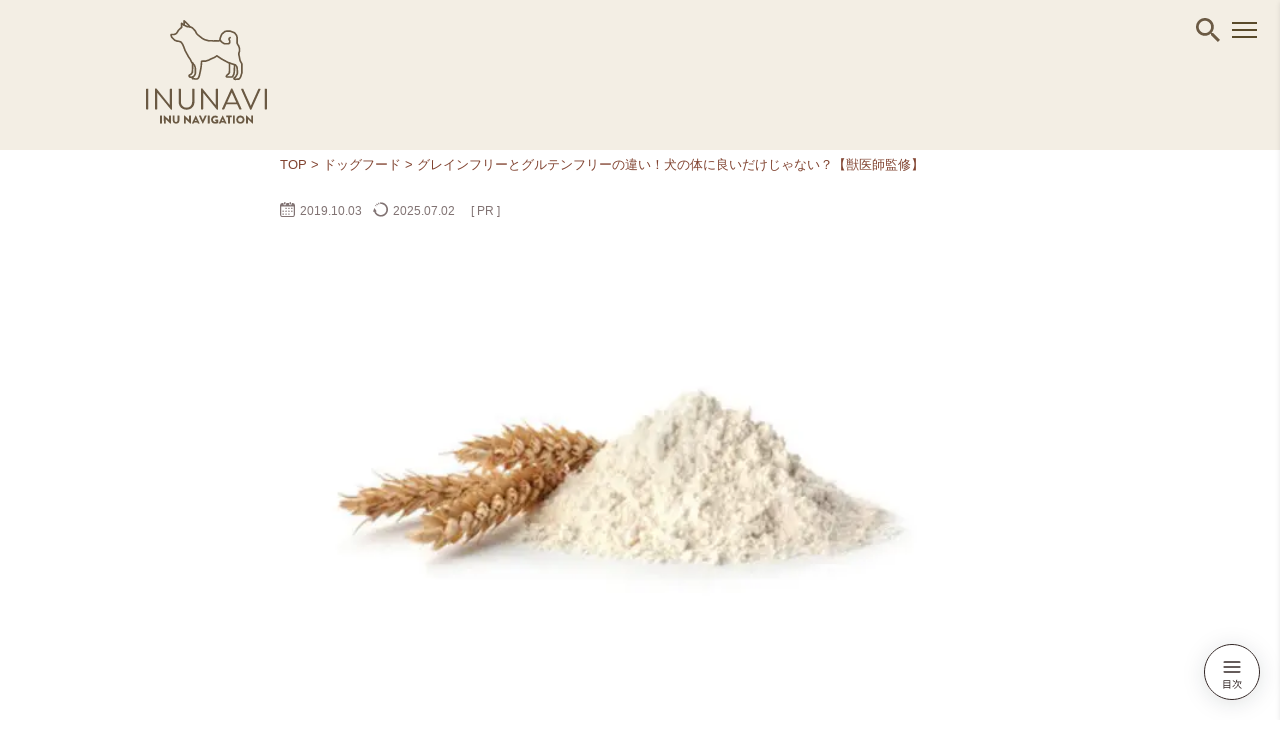

--- FILE ---
content_type: text/html; charset=UTF-8
request_url: https://inunavi.plan-b.co.jp/grain-gluten-difference/
body_size: 32406
content:
<!DOCTYPE html>
<html lang="ja">

<head prefix="og: http://ogp.me/ns#">
  <meta charset="utf-8">
  <meta http-equiv="X-UA-Compatible" content="IE=edge,chrome=1">
  <meta name="format-detection" content="telephone=no">
  <meta name="skype_toolbar" content="skype_toolbar_parser_compatible">
  <meta name="viewport" content="width=device-width,initial-scale=1.0,minimum-scale=1.0">
  <link rel="shortcut icon" href="https://inunavi.plan-b.co.jp/cms/wp-content/themes/inunavi-renewal/assets/img/favicon.ico">
  <link rel="apple-touch-icon" href="https://inunavi.plan-b.co.jp/cms/wp-content/themes/inunavi-renewal/assets/img/apple-touch-icon.png">
  <title>グレインフリーとグルテンフリーの違い！犬の体に良いだけじゃない？【獣医師監修】 | INUNAVI（いぬなび）</title>

        <link rel="preload" href="https://inunavi.plan-b.co.jp/cms/wp-content/uploads/2019/10/麦-1.jpg" as="image">
      <link rel="preload" href="https://inunavi.plan-b.co.jp/cms/wp-content/uploads/2019/10/麦-1.jpg.webp" as="image">
    
<script type="application/ld+json">
  {"@context":"https:\/\/schema.org","@graph":[{"@type":"WebSite","name":"INUNAVI(いぬなび)","alternateName":"いぬなび","url":"https:\/\/inunavi.plan-b.co.jp\/","publisher":{"@type":"Organization","name":"株式会社 PLAN-B","founder":"鳥居本 真徳","foundingDate":"2003-10-22","department":"いぬなび編集部","description":"株式会社PLAN-B(プランビー)はお客様の確実な成果に特化したデジタルマーケティングカンパニーです。SEO対策、リスティング広告、Webサイト構築、アクセス解析など、成果に直結するデジタルマーケティングサービスをワンストップで提供しています。","url":"https:\/\/www.plan-b.co.jp\/","logo":"https:\/\/inunavi.plan-b.co.jp\/cms\/wp-content\/themes\/inunavi-renewal\/assets\/img\/company-logo.png","telephone":"+81-03-3446-7577","faxNumber":"+81-03-3446-7578","address":{"@type":"PostalAddress","addressCountry":"JP","addressLocality":"品川区","addressRegion":"東京都","streetAddress":"東五反田2-5-9 CIRCLES with 島津山 3階","postalCode":"141-0022"}}},{"@type":"BreadcrumbList","itemListElement":[{"@type":"ListItem","position":1,"name":"INUNAVI（いぬなび） 専門家によるドッグフード検証や最新のおすすめ情報を発信する犬メディア","item":"https:\/\/inunavi.plan-b.co.jp\/"},{"@type":"ListItem","position":2,"name":"ドッグフード","item":"https:\/\/inunavi.plan-b.co.jp\/gohan\/"},{"@type":"ListItem","position":3,"name":"基礎知識🐕📕","item":"https:\/\/inunavi.plan-b.co.jp\/gohan\/basic\/"},{"@type":"ListItem","position":4,"name":"グレインフリーとグルテンフリーの違い！犬の体に良いだけじゃない？【獣医師監修】","item":"https:\/\/inunavi.plan-b.co.jp\/grain-gluten-difference\/"}]},{"@type":"Article","mainEntityOfPage":{"@type":"WebPage","@id":"https:\/\/inunavi.plan-b.co.jp\/grain-gluten-difference\/"},"headline":"グレインフリーとグルテンフリーの違い！犬の体に良いだけじゃない？【獣医師監修】","image":["https:\/\/inunavi.plan-b.co.jp\/cms\/wp-content\/uploads\/2019\/10\/麦-1.jpg"],"datePublished":"2019-10-03T11:45:00+09:00","dateModified":"2025-07-02T21:53:50+09:00","description":"グレインフリーとグルテンフリーは言葉は似ていますが意味はまったく違います。グレインは穀物全般を指しますが、グルテンは麦類のたんぱく質です。今回はグレインフリーとグルテンフリーの違いや身体への影響について徹底解説！穀物のありなしどれが愛犬に合っているか考えてみましょう。","author":[{"@type":"Person","name":"INUNAVI(いぬなび)","hasOccupation":"編集部","hasCredential":"","jobTitle":"編集部","description":"「日本をペット先進国に。」INUNAVIは、飼い主とわんちゃんが幸せに過ごせる世界を実現するために誕生。 執筆者はペットフード安全管理者、犬の管理栄養士、動物介護士、ペット看護師などの資格を保有。獣医師・ドッグトレーナーなど専門家監修のもと、犬好きのメンバーが毎日読みたくなるコンテンツを毎日更新中♩おすすめドッグフードランキングは1,000名規模の口コミ評価や成分の安全性を検証し、辛口に採点。リアルな情報にこだわっています。独自アンケート調査はこちら","url":"https:\/\/inunavi.plan-b.co.jp\/"}],"publisher":{"@type":"Organization","name":"株式会社 PLAN-B","founder":"鳥居本 真徳","foundingDate":"2003-10-22","department":"いぬなび編集部","description":"株式会社PLAN-B(プランビー)はお客様の確実な成果に特化したデジタルマーケティングカンパニーです。SEO対策、リスティング広告、Webサイト構築、アクセス解析など、成果に直結するデジタルマーケティングサービスをワンストップで提供しています。","url":"https:\/\/www.plan-b.co.jp\/","logo":"https:\/\/inunavi.plan-b.co.jp\/cms\/wp-content\/themes\/inunavi-renewal\/assets\/img\/company-logo.png","telephone":"+81-03-3446-7577","faxNumber":"+81-03-3446-7578","address":{"@type":"PostalAddress","addressCountry":"JP","addressLocality":"品川区","addressRegion":"東京都","streetAddress":"東五反田2-5-9 CIRCLES with 島津山 3階","postalCode":"141-0022"}},"reviewedBy":[{"@type":"Person","name":"藤井ちひろ","hasOccupation":"獣医師","hasCredential":"獣医師国家資格 \/ 日本ペット栄養士 \/ ペットフード販売士 \/ ペット食育上級指導士","jobTitle":"獣医師","description":"北海道帯広畜産大学畜産学部獣医学科卒業。首都圏の中堅動物病院、大学病院を経て「健康寿命を延ばしてめざせ20歳！」「治らない病気に最期まで向きあう」動物病院、ローズローズアニマルクリニック院長。\r\nペットの食と栄養のお悩みに一生応えるための食育セミナーやシニアペットセミナーを定期的に開催中。（所属学会：ペット食育協会\r\n・獣医麻酔外科学会 \r\n・獣医神経病学会など）","url":"https:\/\/roserose-ac.com\/"}]}]}</script>
<script>
  (function(w, d, s, l, i) {
    w[l] = w[l] || [];
    w[l].push({
      'gtm.start': new Date().getTime(),
      event: 'gtm.js'
    });
    var f = d.getElementsByTagName(s)[0],
      j = d.createElement(s),
      dl = l != 'dataLayer' ? '&l=' + l : '';
    j.async = true;
    j.src =
      'https://www.googletagmanager.com/gtm.js?id=' + i + dl;
    f.parentNode.insertBefore(j, f);
  })(window, document, 'script', 'dataLayer', 'GTM-KN362LF');
</script>

<noscript>
  <iframe src="https://www.googletagmanager.com/ns.html?id=GTM-KN362LF" height="0" width="0" style="display:none;visibility:hidden"></iframe>
</noscript>

  <script async src="https://pagead2.googlesyndication.com/pagead/js/adsbygoogle.js?client=ca-pub-2974328173053374" crossorigin="anonymous"></script>
<meta name='robots' content='index, follow, max-image-preview:large, max-snippet:-1, max-video-preview:-1' />

	<!-- This site is optimized with the Yoast SEO plugin v20.10 - https://yoast.com/wordpress/plugins/seo/ -->
	<meta name="description" content="グレインフリーとグルテンフリーは言葉は似ていますが意味はまったく違います。グレインは穀物全般を指しますが、グルテンは麦類のたんぱく質です。今回はグレインフリーとグルテンフリーの違いや身体への影響について徹底解説！穀物のありなしどれが愛犬に合っているか考えてみましょう。" />
	<link rel="canonical" href="https://inunavi.plan-b.co.jp/grain-gluten-difference/" />
	<meta property="og:locale" content="ja_JP" />
	<meta property="og:type" content="article" />
	<meta property="og:title" content="グレインフリーとグルテンフリーの違い！犬の体に良いだけじゃない？【獣医師監修】 | INUNAVI（いぬなび）" />
	<meta property="og:description" content="グレインフリーとグルテンフリーは言葉は似ていますが意味はまったく違います。グレインは穀物全般を指しますが、グルテンは麦類のたんぱく質です。今回はグレインフリーとグルテンフリーの違いや身体への影響について徹底解説！穀物のありなしどれが愛犬に合っているか考えてみましょう。" />
	<meta property="og:url" content="https://inunavi.plan-b.co.jp/grain-gluten-difference/" />
	<meta property="og:site_name" content="INUNAVI（いぬなび）" />
	<meta property="article:modified_time" content="2025-07-02T12:53:50+00:00" />
	<meta property="og:image" content="https://inunavi.plan-b.co.jp/cms/wp-content/uploads/2019/10/麦-1.jpg" />
	<meta property="og:image:width" content="600" />
	<meta property="og:image:height" content="400" />
	<meta property="og:image:type" content="image/jpeg" />
	<meta name="twitter:card" content="summary_large_image" />
	<meta name="twitter:label1" content="推定読み取り時間" />
	<meta name="twitter:data1" content="32分" />
	<!-- / Yoast SEO plugin. -->


<link rel='dns-prefetch' href='//inunavi.plan-b.co.jp' />
<link rel='stylesheet' id='classic-theme-styles-css' href='https://inunavi.plan-b.co.jp/cms/wp-includes/css/classic-themes.min.css?ver=6.2.2' type='text/css' media='all' />
<style id='global-styles-inline-css' type='text/css'>
body{--wp--preset--color--black: #000000;--wp--preset--color--cyan-bluish-gray: #abb8c3;--wp--preset--color--white: #ffffff;--wp--preset--color--pale-pink: #f78da7;--wp--preset--color--vivid-red: #cf2e2e;--wp--preset--color--luminous-vivid-orange: #ff6900;--wp--preset--color--luminous-vivid-amber: #fcb900;--wp--preset--color--light-green-cyan: #7bdcb5;--wp--preset--color--vivid-green-cyan: #00d084;--wp--preset--color--pale-cyan-blue: #8ed1fc;--wp--preset--color--vivid-cyan-blue: #0693e3;--wp--preset--color--vivid-purple: #9b51e0;--wp--preset--gradient--vivid-cyan-blue-to-vivid-purple: linear-gradient(135deg,rgba(6,147,227,1) 0%,rgb(155,81,224) 100%);--wp--preset--gradient--light-green-cyan-to-vivid-green-cyan: linear-gradient(135deg,rgb(122,220,180) 0%,rgb(0,208,130) 100%);--wp--preset--gradient--luminous-vivid-amber-to-luminous-vivid-orange: linear-gradient(135deg,rgba(252,185,0,1) 0%,rgba(255,105,0,1) 100%);--wp--preset--gradient--luminous-vivid-orange-to-vivid-red: linear-gradient(135deg,rgba(255,105,0,1) 0%,rgb(207,46,46) 100%);--wp--preset--gradient--very-light-gray-to-cyan-bluish-gray: linear-gradient(135deg,rgb(238,238,238) 0%,rgb(169,184,195) 100%);--wp--preset--gradient--cool-to-warm-spectrum: linear-gradient(135deg,rgb(74,234,220) 0%,rgb(151,120,209) 20%,rgb(207,42,186) 40%,rgb(238,44,130) 60%,rgb(251,105,98) 80%,rgb(254,248,76) 100%);--wp--preset--gradient--blush-light-purple: linear-gradient(135deg,rgb(255,206,236) 0%,rgb(152,150,240) 100%);--wp--preset--gradient--blush-bordeaux: linear-gradient(135deg,rgb(254,205,165) 0%,rgb(254,45,45) 50%,rgb(107,0,62) 100%);--wp--preset--gradient--luminous-dusk: linear-gradient(135deg,rgb(255,203,112) 0%,rgb(199,81,192) 50%,rgb(65,88,208) 100%);--wp--preset--gradient--pale-ocean: linear-gradient(135deg,rgb(255,245,203) 0%,rgb(182,227,212) 50%,rgb(51,167,181) 100%);--wp--preset--gradient--electric-grass: linear-gradient(135deg,rgb(202,248,128) 0%,rgb(113,206,126) 100%);--wp--preset--gradient--midnight: linear-gradient(135deg,rgb(2,3,129) 0%,rgb(40,116,252) 100%);--wp--preset--duotone--dark-grayscale: url('#wp-duotone-dark-grayscale');--wp--preset--duotone--grayscale: url('#wp-duotone-grayscale');--wp--preset--duotone--purple-yellow: url('#wp-duotone-purple-yellow');--wp--preset--duotone--blue-red: url('#wp-duotone-blue-red');--wp--preset--duotone--midnight: url('#wp-duotone-midnight');--wp--preset--duotone--magenta-yellow: url('#wp-duotone-magenta-yellow');--wp--preset--duotone--purple-green: url('#wp-duotone-purple-green');--wp--preset--duotone--blue-orange: url('#wp-duotone-blue-orange');--wp--preset--font-size--small: 13px;--wp--preset--font-size--medium: 20px;--wp--preset--font-size--large: 36px;--wp--preset--font-size--x-large: 42px;--wp--preset--spacing--20: 0.44rem;--wp--preset--spacing--30: 0.67rem;--wp--preset--spacing--40: 1rem;--wp--preset--spacing--50: 1.5rem;--wp--preset--spacing--60: 2.25rem;--wp--preset--spacing--70: 3.38rem;--wp--preset--spacing--80: 5.06rem;--wp--preset--shadow--natural: 6px 6px 9px rgba(0, 0, 0, 0.2);--wp--preset--shadow--deep: 12px 12px 50px rgba(0, 0, 0, 0.4);--wp--preset--shadow--sharp: 6px 6px 0px rgba(0, 0, 0, 0.2);--wp--preset--shadow--outlined: 6px 6px 0px -3px rgba(255, 255, 255, 1), 6px 6px rgba(0, 0, 0, 1);--wp--preset--shadow--crisp: 6px 6px 0px rgba(0, 0, 0, 1);}:where(.is-layout-flex){gap: 0.5em;}body .is-layout-flow > .alignleft{float: left;margin-inline-start: 0;margin-inline-end: 2em;}body .is-layout-flow > .alignright{float: right;margin-inline-start: 2em;margin-inline-end: 0;}body .is-layout-flow > .aligncenter{margin-left: auto !important;margin-right: auto !important;}body .is-layout-constrained > .alignleft{float: left;margin-inline-start: 0;margin-inline-end: 2em;}body .is-layout-constrained > .alignright{float: right;margin-inline-start: 2em;margin-inline-end: 0;}body .is-layout-constrained > .aligncenter{margin-left: auto !important;margin-right: auto !important;}body .is-layout-constrained > :where(:not(.alignleft):not(.alignright):not(.alignfull)){max-width: var(--wp--style--global--content-size);margin-left: auto !important;margin-right: auto !important;}body .is-layout-constrained > .alignwide{max-width: var(--wp--style--global--wide-size);}body .is-layout-flex{display: flex;}body .is-layout-flex{flex-wrap: wrap;align-items: center;}body .is-layout-flex > *{margin: 0;}:where(.wp-block-columns.is-layout-flex){gap: 2em;}.has-black-color{color: var(--wp--preset--color--black) !important;}.has-cyan-bluish-gray-color{color: var(--wp--preset--color--cyan-bluish-gray) !important;}.has-white-color{color: var(--wp--preset--color--white) !important;}.has-pale-pink-color{color: var(--wp--preset--color--pale-pink) !important;}.has-vivid-red-color{color: var(--wp--preset--color--vivid-red) !important;}.has-luminous-vivid-orange-color{color: var(--wp--preset--color--luminous-vivid-orange) !important;}.has-luminous-vivid-amber-color{color: var(--wp--preset--color--luminous-vivid-amber) !important;}.has-light-green-cyan-color{color: var(--wp--preset--color--light-green-cyan) !important;}.has-vivid-green-cyan-color{color: var(--wp--preset--color--vivid-green-cyan) !important;}.has-pale-cyan-blue-color{color: var(--wp--preset--color--pale-cyan-blue) !important;}.has-vivid-cyan-blue-color{color: var(--wp--preset--color--vivid-cyan-blue) !important;}.has-vivid-purple-color{color: var(--wp--preset--color--vivid-purple) !important;}.has-black-background-color{background-color: var(--wp--preset--color--black) !important;}.has-cyan-bluish-gray-background-color{background-color: var(--wp--preset--color--cyan-bluish-gray) !important;}.has-white-background-color{background-color: var(--wp--preset--color--white) !important;}.has-pale-pink-background-color{background-color: var(--wp--preset--color--pale-pink) !important;}.has-vivid-red-background-color{background-color: var(--wp--preset--color--vivid-red) !important;}.has-luminous-vivid-orange-background-color{background-color: var(--wp--preset--color--luminous-vivid-orange) !important;}.has-luminous-vivid-amber-background-color{background-color: var(--wp--preset--color--luminous-vivid-amber) !important;}.has-light-green-cyan-background-color{background-color: var(--wp--preset--color--light-green-cyan) !important;}.has-vivid-green-cyan-background-color{background-color: var(--wp--preset--color--vivid-green-cyan) !important;}.has-pale-cyan-blue-background-color{background-color: var(--wp--preset--color--pale-cyan-blue) !important;}.has-vivid-cyan-blue-background-color{background-color: var(--wp--preset--color--vivid-cyan-blue) !important;}.has-vivid-purple-background-color{background-color: var(--wp--preset--color--vivid-purple) !important;}.has-black-border-color{border-color: var(--wp--preset--color--black) !important;}.has-cyan-bluish-gray-border-color{border-color: var(--wp--preset--color--cyan-bluish-gray) !important;}.has-white-border-color{border-color: var(--wp--preset--color--white) !important;}.has-pale-pink-border-color{border-color: var(--wp--preset--color--pale-pink) !important;}.has-vivid-red-border-color{border-color: var(--wp--preset--color--vivid-red) !important;}.has-luminous-vivid-orange-border-color{border-color: var(--wp--preset--color--luminous-vivid-orange) !important;}.has-luminous-vivid-amber-border-color{border-color: var(--wp--preset--color--luminous-vivid-amber) !important;}.has-light-green-cyan-border-color{border-color: var(--wp--preset--color--light-green-cyan) !important;}.has-vivid-green-cyan-border-color{border-color: var(--wp--preset--color--vivid-green-cyan) !important;}.has-pale-cyan-blue-border-color{border-color: var(--wp--preset--color--pale-cyan-blue) !important;}.has-vivid-cyan-blue-border-color{border-color: var(--wp--preset--color--vivid-cyan-blue) !important;}.has-vivid-purple-border-color{border-color: var(--wp--preset--color--vivid-purple) !important;}.has-vivid-cyan-blue-to-vivid-purple-gradient-background{background: var(--wp--preset--gradient--vivid-cyan-blue-to-vivid-purple) !important;}.has-light-green-cyan-to-vivid-green-cyan-gradient-background{background: var(--wp--preset--gradient--light-green-cyan-to-vivid-green-cyan) !important;}.has-luminous-vivid-amber-to-luminous-vivid-orange-gradient-background{background: var(--wp--preset--gradient--luminous-vivid-amber-to-luminous-vivid-orange) !important;}.has-luminous-vivid-orange-to-vivid-red-gradient-background{background: var(--wp--preset--gradient--luminous-vivid-orange-to-vivid-red) !important;}.has-very-light-gray-to-cyan-bluish-gray-gradient-background{background: var(--wp--preset--gradient--very-light-gray-to-cyan-bluish-gray) !important;}.has-cool-to-warm-spectrum-gradient-background{background: var(--wp--preset--gradient--cool-to-warm-spectrum) !important;}.has-blush-light-purple-gradient-background{background: var(--wp--preset--gradient--blush-light-purple) !important;}.has-blush-bordeaux-gradient-background{background: var(--wp--preset--gradient--blush-bordeaux) !important;}.has-luminous-dusk-gradient-background{background: var(--wp--preset--gradient--luminous-dusk) !important;}.has-pale-ocean-gradient-background{background: var(--wp--preset--gradient--pale-ocean) !important;}.has-electric-grass-gradient-background{background: var(--wp--preset--gradient--electric-grass) !important;}.has-midnight-gradient-background{background: var(--wp--preset--gradient--midnight) !important;}.has-small-font-size{font-size: var(--wp--preset--font-size--small) !important;}.has-medium-font-size{font-size: var(--wp--preset--font-size--medium) !important;}.has-large-font-size{font-size: var(--wp--preset--font-size--large) !important;}.has-x-large-font-size{font-size: var(--wp--preset--font-size--x-large) !important;}
.wp-block-navigation a:where(:not(.wp-element-button)){color: inherit;}
:where(.wp-block-columns.is-layout-flex){gap: 2em;}
.wp-block-pullquote{font-size: 1.5em;line-height: 1.6;}
</style>
<link rel='stylesheet' id='toc-screen-css' href='https://inunavi.plan-b.co.jp/cms/wp-content/plugins/table-of-contents-plus/screen.min.css?ver=2406' type='text/css' media='all' />
<link rel='stylesheet' id='style-single-css' href='https://inunavi.plan-b.co.jp/cms/wp-content/themes/inunavi-renewal/assets/css/style-single.css?ver=1744520499' type='text/css' media='all' />
<!--n2css--><link rel="https://api.w.org/" href="https://inunavi.plan-b.co.jp/wp-json/" /><link rel="alternate" type="application/json" href="https://inunavi.plan-b.co.jp/wp-json/wp/v2/gohan/19770" /><link rel="alternate" type="application/json+oembed" href="https://inunavi.plan-b.co.jp/wp-json/oembed/1.0/embed?url=https%3A%2F%2Finunavi.plan-b.co.jp%2Fgrain-gluten-difference%2F" />
<link rel="alternate" type="text/xml+oembed" href="https://inunavi.plan-b.co.jp/wp-json/oembed/1.0/embed?url=https%3A%2F%2Finunavi.plan-b.co.jp%2Fgrain-gluten-difference%2F&#038;format=xml" />
<noscript><style>.lazyload[data-src]{display:none !important;}</style></noscript><style>.lazyload{background-image:none !important;}.lazyload:before{background-image:none !important;}</style><style>.wp-block-gallery.is-cropped .blocks-gallery-item picture{height:100%;width:100%;}</style></head>

<body id="single">
    <div id="wrap" class="l-wrap">
    <header class="l-header fixScroll">
  <div class="l-inner">
          <p class="siteTitle">
        <a href="https://inunavi.plan-b.co.jp/">
          <img src="[data-uri]" alt="INUNAVI（いぬなび）" width="80" height="69" data-src="https://inunavi.plan-b.co.jp/cms/wp-content/themes/inunavi-renewal/assets/img/logo.svg" decoding="async" class="lazyload" data-eio-rwidth="80" data-eio-rheight="69"><noscript><img src="https://inunavi.plan-b.co.jp/cms/wp-content/themes/inunavi-renewal/assets/img/logo.svg" alt="INUNAVI（いぬなび）" width="80" height="69" data-eio="l"></noscript>
        </a>
      </p>
    
    <nav class="l-header-navigation" role="navigation">
      <div class="categories">
  <div class="largeSingleCategory">
    <a class="largeSingleCategory__link" href="https://inunavi.plan-b.co.jp/gohan/">
      ドッグフード
    </a>
  </div>

      <div class="largeSingleCategory">
      <a class="largeSingleCategory__link" href="https://inunavi.plan-b.co.jp/dog-supplement/">
        犬用サプリメント      </a>
    </div>
      <div class="largeSingleCategory">
      <a class="largeSingleCategory__link" href="https://inunavi.plan-b.co.jp/training/">
        しつけ      </a>
    </div>
      <div class="largeSingleCategory">
      <a class="largeSingleCategory__link" href="https://inunavi.plan-b.co.jp/goods/">
        グッズ      </a>
    </div>
      <div class="largeSingleCategory">
      <a class="largeSingleCategory__link" href="https://inunavi.plan-b.co.jp/leisure/">
        おでかけ      </a>
    </div>
      <div class="largeSingleCategory">
      <a class="largeSingleCategory__link" href="https://inunavi.plan-b.co.jp/insurance/">
        ペット保険      </a>
    </div>
      <div class="largeSingleCategory">
      <a class="largeSingleCategory__link" href="https://inunavi.plan-b.co.jp/recipe/">
        手作りレシピ      </a>
    </div>
      <div class="largeSingleCategory">
      <a class="largeSingleCategory__link" href="https://inunavi.plan-b.co.jp/column/">
        コラム      </a>
    </div>
  </div>

      <a class="l-header-banner" href="https://www.instagram.com/inunavi/" target="_blank" rel="noopener">
        <img src="[data-uri]" alt="いぬなび公式インスタグラム 役立ち情報 毎日更新" width="828" height="325" data-src="https://inunavi.plan-b.co.jp/cms/wp-content/themes/inunavi-renewal/assets/img/banner/bnr_instagram.png" decoding="async" class="lazyload" data-eio-rwidth="828" data-eio-rheight="325"><noscript><img src="https://inunavi.plan-b.co.jp/cms/wp-content/themes/inunavi-renewal/assets/img/banner/bnr_instagram.png" alt="いぬなび公式インスタグラム 役立ち情報 毎日更新" width="828" height="325" data-eio="l"></noscript>
      </a>

      <div class="l-header-nav l-inner" style="padding-left: 0;">
        
<dl class="flexbox">
  <dt>CATEGORY</dt>
      <dd>
      <a href="https://inunavi.plan-b.co.jp/gohan/">
        ドッグフード      </a>
    </dd>
      <dd>
      <a href="https://inunavi.plan-b.co.jp/health/">
        健康      </a>
    </dd>
      <dd>
      <a href="https://inunavi.plan-b.co.jp/breed/">
        犬種      </a>
    </dd>
      <dd>
      <a href="https://inunavi.plan-b.co.jp/dog-supplement/">
        犬用サプリメント      </a>
    </dd>
      <dd>
      <a href="https://inunavi.plan-b.co.jp/training/">
        しつけ      </a>
    </dd>
      <dd>
      <a href="https://inunavi.plan-b.co.jp/goods/">
        グッズ      </a>
    </dd>
      <dd>
      <a href="https://inunavi.plan-b.co.jp/leisure/">
        おでかけ      </a>
    </dd>
      <dd>
      <a href="https://inunavi.plan-b.co.jp/insurance/">
        ペット保険      </a>
    </dd>
      <dd>
      <a href="https://inunavi.plan-b.co.jp/recipe/">
        手作りレシピ      </a>
    </dd>
      <dd>
      <a href="https://inunavi.plan-b.co.jp/column/">
        コラム      </a>
    </dd>
  </dl>

<dl class="flexbox">
  <dt>About US</dt>
      <dd>
      <a href="https://inunavi.plan-b.co.jp/about/">
        いぬなびとは      </a>
    </dd>
      <dd>
      <a href="https://inunavi.plan-b.co.jp/company/">
        運営会社      </a>
    </dd>
      <dd>
      <a href="https://inunavi.plan-b.co.jp/writers/">
        著者一覧      </a>
    </dd>
      <dd>
      <a href="https://inunavi.plan-b.co.jp/inquiry/">
        お問い合わせ      </a>
    </dd>
      <dd>
      <a href="https://inunavi.plan-b.co.jp/rules/">
        利用規約      </a>
    </dd>
      <dd>
      <a href="https://inunavi.plan-b.co.jp/privacy-policy/">
        プライバシーポリシー      </a>
    </dd>
  </dl>
      </div>
    </nav>

    <div id="searchBox">
      <form id="searchForm" action="https://inunavi.plan-b.co.jp/" method="GET">
        <input type="text" class="c-input" value="" name="s" id="s" placeholder="キーワードを入力してください" role="searchbox" aria-label="検索キーワードを入力してください" />
        <input type="submit" class="c-btn c-btn--search" value="検索">
      </form>
    </div>
  </div>

  <div class="l-inner">
    <div id="search-btn" role="button" aria-label="検索">
      <span id="search-btn-icon"></span>
    </div>
    <div id="panel-btn" role="button" aria-label="メニュー">
      <span id="panel-btn-icon"></span>
    </div>
  </div>
</header>
      <main id="main">
        
  <div class="l-inner breadcrumbs pc-only">
  
  <div class="breadcrumbs_screen">
    <div class="breadcrumbs_inner">
      <span>
        <a href="https://inunavi.plan-b.co.jp/">
          TOP
        </a> &gt;
      </span>

              <span>
          <a href="https://inunavi.plan-b.co.jp/gohan/">
            ドッグフード          </a> &gt;
        </span>

              
      <span>
        グレインフリーとグルテンフリーの違い！犬の体に良いだけじゃない？【獣医師監修】      </span>
    </div>
  </div>

    </div>

        <div class="l-content l-inner">
          <div class="l-column__main">
            
<div class="deta flexbox" style="margin-top: 0; margin-bottom: 8px;">
  <div class="date" style="margin-right: 16px; margin-left: 0;">
    <span style="margin-right: 8px;">
      <img src="[data-uri]" alt="公開" width="15" height="15" style="border-radius: 0; margin-right: 2px;" data-src="https://inunavi.plan-b.co.jp/cms/wp-content/themes/inunavi-renewal/assets/img/date/date_icon.svg" decoding="async" class="lazyload" data-eio-rwidth="15" data-eio-rheight="15"><noscript><img src="https://inunavi.plan-b.co.jp/cms/wp-content/themes/inunavi-renewal/assets/img/date/date_icon.svg" alt="公開" width="15" height="15" style="border-radius: 0; margin-right: 2px;" data-eio="l"></noscript>
      2019.10.03    </span>
    <span>
      <img src="[data-uri]" alt="更新" width="15" height="15" style="border-radius: 0; margin-right: 2px;" data-src="https://inunavi.plan-b.co.jp/cms/wp-content/themes/inunavi-renewal/assets/img/date/modified_date_icon.svg" decoding="async" class="lazyload" data-eio-rwidth="15" data-eio-rheight="15"><noscript><img src="https://inunavi.plan-b.co.jp/cms/wp-content/themes/inunavi-renewal/assets/img/date/modified_date_icon.svg" alt="更新" width="15" height="15" style="border-radius: 0; margin-right: 2px;" data-eio="l"></noscript>
      2025.07.02    </span>
  </div>

  <div class="prBadge">[ PR ]</div>
</div>

  <div class="mv">
    <picture><source srcset="https://inunavi.plan-b.co.jp/cms/wp-content/uploads/2019/10/麦-1.jpg.webp"  type="image/webp"><img src="https://inunavi.plan-b.co.jp/cms/wp-content/uploads/2019/10/麦-1.jpg" alt="グレインフリーとグルテンフリーの違い！犬の体に良いだけじゃない？【獣医師監修】" width="600" height="400" data-eio="p"></picture>
  </div>

<div class="deta flexbox">
  
<a href="https://inunavi.plan-b.co.jp/gohan/basic/" class="">
  基礎知識</a>
</div>
                <h1 class="c-title__h1">
                  グレインフリーとグルテンフリーの違い！犬の体に良いだけじゃない？【獣医師監修】                </h1>

                  <p style="color: red; font-size: 14px; margin-top: 20px;">
    当サイトは2024年末をもって運営を終了しております。<br />
    商品価格は現状と異なる場合があります。最新情報は各公式サイトをご確認ください。
  </p>

                                  <article>
                    <p>「できるだけ愛犬の体に良いものを与えたい！」とドッグフードを探していると、必ずと言っても過言ではないくらい「グレインフリー」や「グルテンフリー」と書かれているものを目にするのではないでしょうか。</p>
<p>漠然と小麦を使用していないということはわかっていても、グレインフリーとグルテンフリーの違いやわんちゃんに与える理由を聞かれると、頭の中にはハテナマークが浮かんできませんか？</p>
<p>とっても似ている言葉ですが、<span class="marker"><strong>グレインフリーとグルテンフリーは異なる意味を持ちます</strong></span>。</p>
<p>そこで今回は、</p>
<div class="simple-box8">
<p><strong>・グレインフリーとグルテンフリーの違い</strong><br />
<strong>・グレインフリーやグルテンフリーのメリットデメリット</strong><br />
<strong>・おすすめのわんちゃんやおすすめできないわんちゃん</strong><br />
<strong>・グレインフリードッグフードの体への影響</strong></p>
</div>
<p>など、グレインフリーとグルテンフリーについて徹底解説します。</p>
<p>なぜ流行りのようにグレインフリーのドッグフードが多く販売されているか知りたいという飼い主さんも必見です！</p>
                  </article>
                
<div class="supervisorBox">
  <div class="profileBlock">
    <div class="flexbox">
              <a href="https://inunavi.plan-b.co.jp/writers/profile/?cid=22">
          <div class="profileBlock__thumbnail">
            <picture><source   type="image/webp" data-srcset="https://inunavi.plan-b.co.jp/cms/wp-content/uploads/2024/10/INUNAVI専門家　獣医師藤井ちひろ-150x150.jpg.webp"><img loading="lazy" src="[data-uri]" width="86" height="86" alt="獣医師 藤井ちひろ" data-eio="p" data-src="https://inunavi.plan-b.co.jp/cms/wp-content/uploads/2024/10/INUNAVI専門家　獣医師藤井ちひろ-150x150.jpg" decoding="async" class="lazyload" data-eio-rwidth="150" data-eio-rheight="150"><noscript><img loading="lazy" src="https://inunavi.plan-b.co.jp/cms/wp-content/uploads/2024/10/INUNAVI専門家　獣医師藤井ちひろ-150x150.jpg" width="86" height="86" alt="獣医師 藤井ちひろ" data-eio="l"></noscript></picture>
          </div>
                      <p class="profileBlock__label">
              監修者            </p>
                  </a>
      
      <div>
        <dl class="name">
                      <dd>獣医師</dd>
                    <dt>
            <a href="https://inunavi.plan-b.co.jp/writers/profile/?cid=22">
              藤井ちひろ            </a>
          </dt>
                      <dd>獣医師国家資格 / 日本ペット栄養士 / ペットフード販売士 / ペット食育上級指導士</dd>
                  </dl>
                  <div class="readMore">
            <div class="readMore__text">
              <p class="profileBlock__description">
                北海道帯広畜産大学畜産学部獣医学科卒業。首都圏の中堅動物病院、大学病院を経て「健康寿命を延ばしてめざせ20歳！」「治らない病気に最期まで向きあう」動物病院、<a href="https://roserose-ac.com/" target="_blank" rel="noopener noreferrer">ローズローズアニマルクリニック</a>院長。
ペットの食と栄養のお悩みに一生応えるための食育セミナーやシニアペットセミナーを定期的に開催中。（所属学会：<a href="http://www.apna.jp/instructor/p130.html" target="_blank" rel="noopener noreferrer">ペット食育協会</a>
・<a href="https://www.jsvas.net/" target="_blank" rel="noopener noreferrer">獣医麻酔外科学会</a> 
・<a href="https://shinkei.com/" target="_blank" rel="noopener noreferrer">獣医神経病学会</a>など）              </p>
              <p class="profileLink">
                <a href="https://inunavi.plan-b.co.jp/writers/profile/?cid=22">
                  藤井ちひろのプロフィール
                </a>
              </p>
            </div>
            <label><input type="checkbox" />…続きを読む</label>
          </div>
              </div>
    </div>
  </div>
</div>

                <article>
                                      <p class="adCaption__top">
                      ※本記事は2024年10月までの情報を参考に作成しています。※本記事はINUNAVIが独自に制作しています。メーカー等から商品の提供や広告を受けることもありますが、コンテンツの内容やランキングの決定には一切関与していません。※本記事で紹介した商品を購入するとECサイトやメーカー等のアフィリエイト広告によって売上の一部がINUINAVIに還元されます。<br />
※当サイトは、Amazon.co.jpを宣伝しリンクすることによってサイトが紹介料を獲得できる手段を提供することを目的に設定されたアフィリエイトプログラムである、Amazonアソシエイト・プログラムの参加者です。                    </p>
                  
<button id="floatTocButton" class="floatToc__icon" style="display: none">
  <img id="floatTocIcon" src="[data-uri]" alt="目次を開く" width="56" height="56" data-src="https://inunavi.plan-b.co.jp/cms/wp-content/themes/inunavi-renewal/assets/img/toc/open.svg" decoding="async" class="lazyload" data-eio-rwidth="56" data-eio-rheight="56"><noscript><img id="floatTocIcon" src="https://inunavi.plan-b.co.jp/cms/wp-content/themes/inunavi-renewal/assets/img/toc/open.svg" alt="目次を開く" width="56" height="56" data-eio="l"></noscript>
</button>

<div id="floatToc" style="display: none">
  <div class="floatToc__container">
    <div class="floatToc__content">
    </div>
  </div>
</div>
<div id="toc_container" class="no_bullets"><p class="toc_title">目次</p><ul class="toc_list"><li><a href="#i"><span class="toc_number toc_depth_1">1</span> グレインフリーとグルテンフリーの違いは？</a></li><li><a href="#i-2"><span class="toc_number toc_depth_1">2</span> グレインフリーとグルテンフリーのメリットデメリットは？</a></li><li><a href="#i-3"><span class="toc_number toc_depth_1">3</span> わんちゃんに穀物（グレイン）は本当にダメ？良いか悪いか徹底検証！</a></li><li><a href="#i-4"><span class="toc_number toc_depth_1">4</span> グレインフリー・グルテンフリーがおすすめのわんちゃんは？</a></li><li><a href="#i-5"><span class="toc_number toc_depth_1">5</span> 逆に、グレイン・グルテンを使ったフードがおすすめのわんちゃんは？</a></li><li><a href="#TOP5"><span class="toc_number toc_depth_1">6</span> おすすめのグレインフリードッグフードランキングTOP5</a></li><li><a href="#TOP5-2"><span class="toc_number toc_depth_1">7</span> おすすめのグルテンフリードッグフードランキングTOP5</a></li><li><a href="#QA"><span class="toc_number toc_depth_1">8</span> グレインフリーとグルテンフリーによくあるQ＆A</a></li><li><a href="#i-6"><span class="toc_number toc_depth_1">9</span> まとめ</a></li></ul></div>
<h2><span id="i">グレインフリーとグルテンフリーの違いは？</span></h2>
<p><picture><source  sizes='(max-width: 600px) 100vw, 600px' type="image/webp" data-srcset="https://inunavi.plan-b.co.jp/cms/wp-content/uploads/2099/02/9b655b99514b621e0d487880fa7425f3.jpg.webp 600w, https://inunavi.plan-b.co.jp/cms/wp-content/uploads/2099/02/9b655b99514b621e0d487880fa7425f3-300x200.jpg.webp 300w"><img decoding="async" class="image-without-cite aligncenter size-full wp-image-56323 lazyload" src="[data-uri]" alt="グレインフリーとグルテンフリーの違い" width="600" height="400"   data-eio="p" data-src="https://inunavi.plan-b.co.jp/cms/wp-content/uploads/2099/02/9b655b99514b621e0d487880fa7425f3.jpg" data-srcset="https://inunavi.plan-b.co.jp/cms/wp-content/uploads/2099/02/9b655b99514b621e0d487880fa7425f3.jpg 600w, https://inunavi.plan-b.co.jp/cms/wp-content/uploads/2099/02/9b655b99514b621e0d487880fa7425f3-300x200.jpg 300w" data-sizes="auto" data-eio-rwidth="600" data-eio-rheight="400" /><noscript><img decoding="async" class="image-without-cite aligncenter size-full wp-image-56323" src="https://inunavi.plan-b.co.jp/cms/wp-content/uploads/2099/02/9b655b99514b621e0d487880fa7425f3.jpg" alt="グレインフリーとグルテンフリーの違い" width="600" height="400" srcset="https://inunavi.plan-b.co.jp/cms/wp-content/uploads/2099/02/9b655b99514b621e0d487880fa7425f3.jpg 600w, https://inunavi.plan-b.co.jp/cms/wp-content/uploads/2099/02/9b655b99514b621e0d487880fa7425f3-300x200.jpg 300w" sizes="(max-width: 600px) 100vw, 600px" data-eio="l" /></noscript></picture></p>
<p>グレインフリーとグルテンフリーの違いを簡単に言うと、以下の通りです。</p>
<div class="simple-box6">
<ul>
<li><strong>グレインフリー</strong><br />
&#8230;グレイン（穀物）を一切使用していない</li>
<li><strong>グルテンフリー</strong><br />
&#8230;グルテン（麦類に含まれるたんぱく質の一種）を含まない</li>
</ul>
</div>
<p>とても似ている言葉ですが、<span class="marker"><strong>グルテンは特定の穀物のたんぱく質を指すのに対し、グレインは穀物全般のことを指します</strong></span>。</p>
<p>そのため、グレインフリーのドッグフードは穀物が使用されていなので、グルテンフリーのドッグフードでもあるということです。</p>
<p>愛犬のドッグフードを選ぶときに悩まないよう、グレインやグルテンについても詳しく知っておきましょう。</p>
<h3>グレインとは「穀物」のこと</h3>
<p><img decoding="async" class="aligncenter wp-image-30970 size-full lazyload" src="[data-uri]" alt="グレインフリー" width="600" height="400" data-src="https://inunavi.plan-b.co.jp/cms/wp-content/uploads/2019/10/AdobeStock_299581398-15.jpg" data-eio-rwidth="600" data-eio-rheight="400" /><noscript><img decoding="async" class="aligncenter wp-image-30970 size-full" src="https://inunavi.plan-b.co.jp/cms/wp-content/uploads/2019/10/AdobeStock_299581398-15.jpg" alt="グレインフリー" width="600" height="400" data-eio="l" /></noscript>グレインとは穀物全般を指しますが、穀物の狭義ではイネ科の作物、広義ではイネ科の作物だけでなく、マメ科の作物やイネ科の栄養に似たその他の双子葉植物なども含まれて考えられます。<span style="font-size: 12px;">（※1、2）</span></p>
<p>■<strong>グレイン（穀物）の種類</strong></p>
<p><picture><source  sizes='(max-width: 600px) 100vw, 600px' type="image/webp" data-srcset="https://inunavi.plan-b.co.jp/cms/wp-content/uploads/2099/06/8b65209d90d832c191909e9848681738-1.jpg.webp 600w, https://inunavi.plan-b.co.jp/cms/wp-content/uploads/2099/06/8b65209d90d832c191909e9848681738-1-300x250.jpg.webp 300w"><img decoding="async" class="image-without-cite alignnone size-full wp-image-62148 aligncenter lazyload" src="[data-uri]" alt="グレイン" width="600" height="500"   data-eio="p" data-src="https://inunavi.plan-b.co.jp/cms/wp-content/uploads/2099/06/8b65209d90d832c191909e9848681738-1.jpg" data-srcset="https://inunavi.plan-b.co.jp/cms/wp-content/uploads/2099/06/8b65209d90d832c191909e9848681738-1.jpg 600w, https://inunavi.plan-b.co.jp/cms/wp-content/uploads/2099/06/8b65209d90d832c191909e9848681738-1-300x250.jpg 300w" data-sizes="auto" data-eio-rwidth="600" data-eio-rheight="500" /><noscript><img decoding="async" class="image-without-cite alignnone size-full wp-image-62148 aligncenter" src="https://inunavi.plan-b.co.jp/cms/wp-content/uploads/2099/06/8b65209d90d832c191909e9848681738-1.jpg" alt="グレイン" width="600" height="500" srcset="https://inunavi.plan-b.co.jp/cms/wp-content/uploads/2099/06/8b65209d90d832c191909e9848681738-1.jpg 600w, https://inunavi.plan-b.co.jp/cms/wp-content/uploads/2099/06/8b65209d90d832c191909e9848681738-1-300x250.jpg 300w" sizes="(max-width: 600px) 100vw, 600px" data-eio="l" /></noscript></picture></p>
<table class="cps-table03">
<tbody>
<tr>
<th><span style="font-size: 12px;"><strong>イネ科作物の種子（禾穀類）</strong></span></th>
<td class="rankinginfo"><span style="font-size: 12px;">米、小麦、大麦、ライ麦、オーツ麦、トウモロコシ、キビ、アワ、ヒエなど</span></td>
</tr>
<tr>
<th><span style="font-size: 12px;"><strong>マメ科作物の種子（菽穀類）</strong></span></th>
<td class="rankinginfo"><span style="font-size: 12px;">大豆、小豆、いんげん豆、えんどう豆、ひよこ豆、緑豆、そら豆など</span></td>
</tr>
<tr>
<th><span style="font-size: 12px;"><strong>その他の種子（擬禾穀類）</strong></span></th>
<td class="rankinginfo"><span style="font-size: 12px;">ソバ、キヌア、アマランサス</span></td>
</tr>
</tbody>
</table>
<p>しかし、ドッグフードではイネ科作物に限定した狭義をもとにグレインフリーとしていることがほとんどのため、<span class="marker"><strong>ドッグフードのグレインフリー＝イネ科作物は使用していない</strong></span>と覚えておきましょう。</p>
<p>ドッグフードの原材料に使用される主な穀物は以下の通りです。</p>
<div class="simple-box4">
<p>■<strong>ドッグフードに使用される主な穀物</strong></p>
<ul>
<li><strong>小麦</strong></li>
<li><strong>大麦</strong></li>
<li><strong>ライ麦</strong></li>
<li><strong>トウモロコシ</strong></li>
<li><strong>米</strong></li>
</ul>
</div>
<p>また、グレインフリーと書かれているのにじゃがいもやさつまいもが使用されているのはなぜ？と疑問を持つ飼い主さんも少なくないように、じゃがいもやさつまいもを穀物と思う人は少なくありません。</p>
<p>しかし、じゃがいもやさつまいもは小麦や米のように「種子」を食べるわけではなく、地中に埋まった茎や根の部分を食べるため、穀物ではなく野菜に分類されるので覚えておきましょう。</p>
<h3>グルテンとは「たんぱく質の一種」</h3>
<p><picture><source  sizes='(max-width: 600px) 100vw, 600px' type="image/webp" data-srcset="https://inunavi.plan-b.co.jp/cms/wp-content/uploads/2099/06/cc352cb00c732e9bd4fda61a1db30682.jpg.webp 600w, https://inunavi.plan-b.co.jp/cms/wp-content/uploads/2099/06/cc352cb00c732e9bd4fda61a1db30682-300x200.jpg.webp 300w"><img decoding="async" class="image-without-cite aligncenter size-full wp-image-61766 lazyload" src="[data-uri]" alt="グルテン" width="600" height="400"   data-eio="p" data-src="https://inunavi.plan-b.co.jp/cms/wp-content/uploads/2099/06/cc352cb00c732e9bd4fda61a1db30682.jpg" data-srcset="https://inunavi.plan-b.co.jp/cms/wp-content/uploads/2099/06/cc352cb00c732e9bd4fda61a1db30682.jpg 600w, https://inunavi.plan-b.co.jp/cms/wp-content/uploads/2099/06/cc352cb00c732e9bd4fda61a1db30682-300x200.jpg 300w" data-sizes="auto" data-eio-rwidth="600" data-eio-rheight="400" /><noscript><img decoding="async" class="image-without-cite aligncenter size-full wp-image-61766" src="https://inunavi.plan-b.co.jp/cms/wp-content/uploads/2099/06/cc352cb00c732e9bd4fda61a1db30682.jpg" alt="グルテン" width="600" height="400" srcset="https://inunavi.plan-b.co.jp/cms/wp-content/uploads/2099/06/cc352cb00c732e9bd4fda61a1db30682.jpg 600w, https://inunavi.plan-b.co.jp/cms/wp-content/uploads/2099/06/cc352cb00c732e9bd4fda61a1db30682-300x200.jpg 300w" sizes="(max-width: 600px) 100vw, 600px" data-eio="l" /></noscript></picture>グルテンとは、麦類から生成されるたんぱく質の一種を指します。</p>
<p>ドッグフードに使用される原材料でグルテンが生成されるのは、イネ科に属する麦類の穀物です。</p>
<p>つまり、<span class="marker"><strong>ドッグフードのグルテンフリー＝麦類に含まれるたんぱく質を使用していない</strong></span>と覚えておきましょう。</p>
<div class="simple-box4">
<p>■<strong>グルテンが生成される主な穀物</strong></p>
<ul>
<li><strong>小麦</strong></li>
<li><strong>大麦</strong></li>
<li><strong>ライ麦</strong></li>
<li><strong>オーツ麦</strong></li>
<li><strong>もち麦</strong></li>
</ul>
</div>
<p>この麦類、特に小麦に含まれるグルテンに、アレルギー反応が出てしまうわんちゃんも珍しくありません。</p>
<p>グルテンでアレルギーを起こす原因の多くは、小麦のグルテンを生成する成分「グリアジン」と「グルテニン」です。</p>
<p>同じ麦類である大麦やもち麦などでは「ホルデイン」と「グルテニン」を成分としているためグルテンがほとんど生成されず、アレルギーは起きにくいとしてグルテンフリーのドッグフードでも使用されることがあります。</p>
<p>次章では、メリットとデメリットについて解説します。</p>
  <div class="googleAdsense" style="padding: 0 15px; margin: 40px 0">    <ins class="adsbygoogle" style="display:block" data-ad-client="ca-pub-2974328173053374" data-ad-slot="4897766559" data-ad-format="auto" data-full-width-responsive="true"></ins>  </div>  <script>(adsbygoogle = window.adsbygoogle || []).push({})</script><h2><span id="i-2">グレインフリーとグルテンフリーのメリットデメリットは？</span></h2>
<p><picture><source  sizes='(max-width: 600px) 100vw, 600px' type="image/webp" data-srcset="https://inunavi.plan-b.co.jp/cms/wp-content/uploads/2099/06/b56d5ee14ad0f8176078f0b6554c4114.jpg.webp 600w, https://inunavi.plan-b.co.jp/cms/wp-content/uploads/2099/06/b56d5ee14ad0f8176078f0b6554c4114-300x200.jpg.webp 300w"><img decoding="async" class="image-without-cite aligncenter size-full wp-image-61765 lazyload" src="[data-uri]" alt="" width="600" height="400"   data-eio="p" data-src="https://inunavi.plan-b.co.jp/cms/wp-content/uploads/2099/06/b56d5ee14ad0f8176078f0b6554c4114.jpg" data-srcset="https://inunavi.plan-b.co.jp/cms/wp-content/uploads/2099/06/b56d5ee14ad0f8176078f0b6554c4114.jpg 600w, https://inunavi.plan-b.co.jp/cms/wp-content/uploads/2099/06/b56d5ee14ad0f8176078f0b6554c4114-300x200.jpg 300w" data-sizes="auto" data-eio-rwidth="600" data-eio-rheight="400" /><noscript><img decoding="async" class="image-without-cite aligncenter size-full wp-image-61765" src="https://inunavi.plan-b.co.jp/cms/wp-content/uploads/2099/06/b56d5ee14ad0f8176078f0b6554c4114.jpg" alt="" width="600" height="400" srcset="https://inunavi.plan-b.co.jp/cms/wp-content/uploads/2099/06/b56d5ee14ad0f8176078f0b6554c4114.jpg 600w, https://inunavi.plan-b.co.jp/cms/wp-content/uploads/2099/06/b56d5ee14ad0f8176078f0b6554c4114-300x200.jpg 300w" sizes="(max-width: 600px) 100vw, 600px" data-eio="l" /></noscript></picture></p>
<p>グレインフリーやグルテンフリーといった言葉は、なんとなく体に良さそうなイメージが沸くのではないでしょうか。</p>
<p>しかし、<span class="marker"><strong>どんなものにもメリットとデメリットが存在します</strong></span>。</p>
<p>グレインとグルテンの違いを理解した上で、それぞれのメリットとデメリットを見ていきましょう。</p>
<div class="scroll-table">
<table border="1" cellspacing="1" cellpadding="1">
<tbody>
<tr>
<th style="text-align: center;" scope="row"> </th>
<td style="background-color: #f7e4e5; text-align: center;"><span style="font-size: 12px;"><strong>メリット</strong></span></td>
<td style="background-color: #daf2f7; text-align: center;"><span style="font-size: 12px;"><strong>デメリット</strong></span></td>
</tr>
<tr>
<th style="text-align: center;" scope="row"><span style="font-size: 12px;"><strong>グレインフリー<br />
（穀物不使用）</strong></span></th>
<td style="text-align: left;"><span style="font-size: 12px;">・穀物アレルギーのあるわんちゃんでも食べられる</span><br />
<span style="font-size: 12px;">・肉類の含有量が多く動物性たんぱく質を多く摂取できる</span></td>
<td style="text-align: left;"><span style="font-size: 12px;">・高たんぱくになるので向かないわんちゃんもいる</span><br />
<span style="font-size: 12px;">・穀物の食物繊維が摂取できない</span><br />
<span style="font-size: 12px;">・心疾患（拡張型心筋症）との関連性が指摘されている<br />
・一般のドッグフードに比べて割高な傾向がある</span></td>
</tr>
<tr>
<th style="text-align: center;" scope="row"><span style="font-size: 12px;">グルテンフリー</span><br />
<span style="font-size: 12px;">（麦類のたんぱく質を含まない）</span></th>
<td style="text-align: left;"><span style="font-size: 12px;">・小麦アレルギーのあるわんちゃんでも食べられる<br />
・穀物の食物繊維を摂取できる<br />
・太りにくい<br />
</span><span style="font-size: 12px;">・グレインフリーに比べてドッグフードの種類が多い</span></td>
<td style="text-align: left;"><span style="font-size: 12px;">・麦類以外の穀物アレルギーのあるわんちゃんには対応できない</span><br />
<span style="font-size: 12px;">・どの穀物にアレルギーを起こすかわかっていないわんちゃんではアレルギーのリスクがある</span></td>
</tr>
</tbody>
</table>
</div>
<h3>グレインフリーのメリットとデメリット</h3>
<p><picture><source  sizes='(max-width: 600px) 100vw, 600px' type="image/webp" data-srcset="https://inunavi.plan-b.co.jp/cms/wp-content/uploads/2099/06/e2b6a61f02aa06a78dabed8a274123e6.jpg.webp 600w, https://inunavi.plan-b.co.jp/cms/wp-content/uploads/2099/06/e2b6a61f02aa06a78dabed8a274123e6-300x200.jpg.webp 300w"><img decoding="async" class="image-without-cite aligncenter size-full wp-image-61763 lazyload" src="[data-uri]" alt="グレインフリー (1)" width="600" height="400"   data-eio="p" data-src="https://inunavi.plan-b.co.jp/cms/wp-content/uploads/2099/06/e2b6a61f02aa06a78dabed8a274123e6.jpg" data-srcset="https://inunavi.plan-b.co.jp/cms/wp-content/uploads/2099/06/e2b6a61f02aa06a78dabed8a274123e6.jpg 600w, https://inunavi.plan-b.co.jp/cms/wp-content/uploads/2099/06/e2b6a61f02aa06a78dabed8a274123e6-300x200.jpg 300w" data-sizes="auto" data-eio-rwidth="600" data-eio-rheight="400" /><noscript><img decoding="async" class="image-without-cite aligncenter size-full wp-image-61763" src="https://inunavi.plan-b.co.jp/cms/wp-content/uploads/2099/06/e2b6a61f02aa06a78dabed8a274123e6.jpg" alt="グレインフリー (1)" width="600" height="400" srcset="https://inunavi.plan-b.co.jp/cms/wp-content/uploads/2099/06/e2b6a61f02aa06a78dabed8a274123e6.jpg 600w, https://inunavi.plan-b.co.jp/cms/wp-content/uploads/2099/06/e2b6a61f02aa06a78dabed8a274123e6-300x200.jpg 300w" sizes="(max-width: 600px) 100vw, 600px" data-eio="l" /></noscript></picture></p>
<p>まず初めに、グレインフリーのドッグフードをわんちゃんに与えるメリットとデメリットをご紹介します。</p>
<h4>グレインフリーのメリット</h4>
<table style="border-collapse: collapse;">
<tbody>
<tr>
<td style="background-color: #f7e4e5;"><strong>・穀物アレルギーのあるわんちゃんでも食べられる</strong><br />
<strong>・肉類の含有量が多く動物性たんぱく質を多く摂取できる</strong></td>
</tr>
</tbody>
</table>
<p>グレインフリーの最大のメリットは、穀物アレルギーのあるわんちゃんにも、<span class="marker"><strong>アレルギーを心配せずに与えることができる</strong></span>ことです。</p>
<p>また、イネ科の穀物を使用していないため、必然的にドッグフード全体量で肉類の割合が増えるので動物性たんぱく質を豊富に摂取することができます。</p>
<h4>グレインフリーのデメリット</h4>
<table style="border-collapse: collapse;">
<tbody>
<tr>
<td style="background-color: #daf2f7;"><strong>・高たんぱくになるので向かないわんちゃんもいる</strong><br />
<strong>・穀物の食物繊維が摂取できない</strong><br />
<strong>・心疾患（拡張型心筋症）との関連性が指摘されている<br />
・一般のドッグフードに比べて割高な傾向がある</strong></td>
</tr>
</tbody>
</table>
<p>グレインフリーのデメリットは、<span class="marker"><strong>動物性たんぱく質が豊富に含まれるため高たんぱくになる</strong></span>ことです。</p>
<p>わんちゃんの年齢や運動量、体質や持病によっては、高たんぱくなドッグフードが腎臓や心臓といった臓器に負担をかけてしまったり、肥満の原因となってしまうことがあります。</p>
<p>また、イネ科の穀物に含まれる食物繊維はゆっくりと吸収されて腸内細菌まで届き、腸内環境を整えてくれる働きがありますが、グレインフリーには穀物が使用されていないため、穀物による食物繊維の恩恵を受けることはできません。</p>
<p>更に、わんちゃんの心疾患（拡張型心筋症）との関係性が指摘されていることもデメリットでしょう。</p>
<h4>拡張型心筋症とグレインフリードッグフードの関連性について</h4>
<p><picture><source  sizes='(max-width: 600px) 100vw, 600px' type="image/webp" data-srcset="https://inunavi.plan-b.co.jp/cms/wp-content/uploads/2099/06/a156d7ebfe94d8d4a4114c037171a59e.jpg.webp 600w, https://inunavi.plan-b.co.jp/cms/wp-content/uploads/2099/06/a156d7ebfe94d8d4a4114c037171a59e-300x200.jpg.webp 300w"><img decoding="async" class="image-without-cite aligncenter size-full wp-image-61764 lazyload" src="[data-uri]" alt="心臓に聴診器を当てる犬" width="600" height="400"   data-eio="p" data-src="https://inunavi.plan-b.co.jp/cms/wp-content/uploads/2099/06/a156d7ebfe94d8d4a4114c037171a59e.jpg" data-srcset="https://inunavi.plan-b.co.jp/cms/wp-content/uploads/2099/06/a156d7ebfe94d8d4a4114c037171a59e.jpg 600w, https://inunavi.plan-b.co.jp/cms/wp-content/uploads/2099/06/a156d7ebfe94d8d4a4114c037171a59e-300x200.jpg 300w" data-sizes="auto" data-eio-rwidth="600" data-eio-rheight="400" /><noscript><img decoding="async" class="image-without-cite aligncenter size-full wp-image-61764" src="https://inunavi.plan-b.co.jp/cms/wp-content/uploads/2099/06/a156d7ebfe94d8d4a4114c037171a59e.jpg" alt="心臓に聴診器を当てる犬" width="600" height="400" srcset="https://inunavi.plan-b.co.jp/cms/wp-content/uploads/2099/06/a156d7ebfe94d8d4a4114c037171a59e.jpg 600w, https://inunavi.plan-b.co.jp/cms/wp-content/uploads/2099/06/a156d7ebfe94d8d4a4114c037171a59e-300x200.jpg 300w" sizes="(max-width: 600px) 100vw, 600px" data-eio="l" /></noscript></picture></p>
<p><a href="https://www.fda.gov/" target="_blank" rel="noopener nofollow">FDA</a>（アメリカ食品医薬品局）が2019年に、グレインフリーのドッグフードが拡張型心筋症を起こす可能性があると発表<span style="font-size: 12px;">（※3）<span style="font-size: 16px;">しましたが、</span></span>グレインフリーが問題ということではなく、<span class="marker"><strong>グレインの代わりに使用される豆類や芋類などが問題なのではないかと考えられています</strong></span>。</p>
<p>豆類や芋類を日常的にたくさん摂取している場合にタウリンの生成がうまくいかない可能性があり、実際に<a href="https://www.ucdavis.edu/" target="_blank" rel="noopener nofollow">カリフォルニアデービス校</a>の研究でもグレインフリーや第一原材料に豆類を使用したドッグフードとタウリン欠乏の関係性が疑われるという報告もあります。<span style="font-size: 12px;">（※4）</span></p>
<h5>タウリンの働き</h5>
<p><span style="font-size: 16px;">タウリンはわんちゃんに大切な栄養素の1つで、心臓の働きを正常に整えたり心疾患を予防する効果が期待できますが、<span class="marker"><strong>タウリンが欠乏した状態が続く</strong></span>ことで拡張型心筋症や不整脈のリスクが高くなります。</span></p>
<p>しかし、わんちゃんがタウリンを欠乏する原因はいくつもあり、必ずしも豆類や芋類が原因とは言い切れません。グレインフリーのドッグフードと拡張型心筋症の関係については調査が続けられていますが、<span class="marker"><strong>はっきりとした結論は出ていないのが現状</strong></span>です。</p>
<p>問題になっているのは豆類を第一原料にしたグレインフリーのドッグフードということや、日本では報告がないことから過剰に心配する必要はありませんが、心配な飼い主さんは獣医師に相談しましょう。</p>
<p>また、拡張型心筋症は純血種の大型犬やスパニエル種が発症しやすい病気です。遺伝性が疑われる病気ですが、明らかな原因はわかっていません。小さい頃から定期健診を受けるなどして、早期発見することが大切です。</p>
  <a href="https://inunavi.plan-b.co.jp/grainfree-shinzoubyou/" class="blog-card">    <div class="blog-card-box">      <div class="blog-card-thumbnail">        <picture><source  sizes='(max-width: 600px) 100vw, 600px' type="image/webp" data-srcset="https://inunavi.plan-b.co.jp/cms/wp-content/uploads/2019/08/愛犬.png.webp 600w, https://inunavi.plan-b.co.jp/cms/wp-content/uploads/2019/08/愛犬-300x200.png.webp 300w"><img loading="lazy" width="600" height="400" src="[data-uri]" class="blog-card-thumb-image wp-post-image lazyload" alt="" decoding="async"   data-eio="p" data-src="https://inunavi.plan-b.co.jp/cms/wp-content/uploads/2019/08/愛犬.png" data-srcset="https://inunavi.plan-b.co.jp/cms/wp-content/uploads/2019/08/愛犬.png 600w, https://inunavi.plan-b.co.jp/cms/wp-content/uploads/2019/08/愛犬-300x200.png 300w" data-sizes="auto" data-eio-rwidth="600" data-eio-rheight="400" /><noscript><img loading="lazy" width="600" height="400" src="https://inunavi.plan-b.co.jp/cms/wp-content/uploads/2019/08/愛犬.png" class="blog-card-thumb-image wp-post-image" alt="" decoding="async" srcset="https://inunavi.plan-b.co.jp/cms/wp-content/uploads/2019/08/愛犬.png 600w, https://inunavi.plan-b.co.jp/cms/wp-content/uploads/2019/08/愛犬-300x200.png 300w" sizes="(max-width: 600px) 100vw, 600px" data-eio="l" /></noscript></picture>      </div>      <div class="blog-card-content">        <span class="blog-card-title">          グレインフリーは本当に心臓病に関係があるのか？｜詳しく解説！        </span>      </div>    </div>  </a>
<h3>グルテンフリーのメリットとデメリット</h3>
<p><picture><source  sizes='(max-width: 600px) 100vw, 600px' type="image/webp" data-srcset="https://inunavi.plan-b.co.jp/cms/wp-content/uploads/2099/06/8b65209d90d832c191909e9848681738.jpg.webp 600w, https://inunavi.plan-b.co.jp/cms/wp-content/uploads/2099/06/8b65209d90d832c191909e9848681738-300x200.jpg.webp 300w"><img decoding="async" class="image-without-cite aligncenter size-full wp-image-61760 lazyload" src="[data-uri]" alt="グルテンフリー" width="600" height="400"   data-eio="p" data-src="https://inunavi.plan-b.co.jp/cms/wp-content/uploads/2099/06/8b65209d90d832c191909e9848681738.jpg" data-srcset="https://inunavi.plan-b.co.jp/cms/wp-content/uploads/2099/06/8b65209d90d832c191909e9848681738.jpg 600w, https://inunavi.plan-b.co.jp/cms/wp-content/uploads/2099/06/8b65209d90d832c191909e9848681738-300x200.jpg 300w" data-sizes="auto" data-eio-rwidth="600" data-eio-rheight="400" /><noscript><img decoding="async" class="image-without-cite aligncenter size-full wp-image-61760" src="https://inunavi.plan-b.co.jp/cms/wp-content/uploads/2099/06/8b65209d90d832c191909e9848681738.jpg" alt="グルテンフリー" width="600" height="400" srcset="https://inunavi.plan-b.co.jp/cms/wp-content/uploads/2099/06/8b65209d90d832c191909e9848681738.jpg 600w, https://inunavi.plan-b.co.jp/cms/wp-content/uploads/2099/06/8b65209d90d832c191909e9848681738-300x200.jpg 300w" sizes="(max-width: 600px) 100vw, 600px" data-eio="l" /></noscript></picture></p>
<p>続いて、グルテンフリーのメリットとデメリットを見てきましょう。</p>
<h4>グルテンフリーのメリット</h4>
<table style="border-collapse: collapse;">
<tbody>
<tr>
<td style="background-color: #f7e4e5;"><strong>・小麦アレルギーのあるわんちゃんでも食べられる<br />
・穀物の食物繊維を摂取できる<br />
・太りにくい<br />
・グレインフリーに比べてドッグフードの種類が多い</strong></td>
</tr>
</tbody>
</table>
<p>グルテンフリーのメリットは、<span class="marker"><strong>小麦アレルギーのあるわんちゃんでも食べられる</strong></span>ことです。</p>
<p>グルテンフリーのドッグフードは「小麦グルテンフリー」としていることが多く、小麦アレルギーは小麦に含まれるさまざまなたんぱく質のどれかに反応して起きているため、小麦を使用していないことは最大のメリットと言えるでしょう。</p>
<p>良質な穀物を摂取しつつ、アレルゲンであるグルテンを避けるということができるので、穀物に含まれる食物繊維も摂取することができます。</p>
<p>また、血糖値の上昇を抑えてくれる低GIの穀物も多いため、比較的太りにくいといった特徴もあります。</p>
<div class="simple-box4">
<p><strong>■低GIな穀物</strong><span style="font-size: 12px;">（※低GIは60以下が目安）</span><br />
玄米、大麦、ライ麦、オーツ麦、アワ、キビ、ヒエ</p>
</div>
<h4>グルテンフリーのデメリット</h4>
<table style="border-collapse: collapse;">
<tbody>
<tr>
<td style="background-color: #daf2f7;"><strong>・小麦以外の穀物アレルギーのあるわんちゃんには対応できない<br />
・どの穀物にアレルギーを起こすか分かっていないわんちゃんではアレルギーのリスクがある</strong></td>
</tr>
</tbody>
</table>
<p>グルテンフリーのデメリットは、<span class="marker"><strong>小麦以外</strong><strong>の穀物アレルギーがあるわんちゃんには対応できない</strong></span>ことです。</p>
<p>例え小麦だけでなく麦類を一切使用していないグルテンフリーであっても、麦類以外の穀物は含まれています。</p>
<div class="simple-box4">
<p><span style="font-size: 16px;"><strong>■麦類以外の主な穀物</strong></span></p>
<ul>
<li><span style="font-size: 16px;"><strong>米</strong></span></li>
<li><span style="font-size: 16px;"><strong>玄米</strong></span></li>
<li><span style="font-size: 16px;"><strong>トウモロコシ</strong></span></li>
<li><span style="font-size: 16px;"><strong>キビ</strong></span></li>
<li><span style="font-size: 16px;"><strong>アワ</strong></span></li>
<li><span style="font-size: 16px;"><strong>ヒエ</strong></span></li>
<li><span style="font-size: 16px;"><strong>ハトムギ</strong></span></li>
</ul>
</div>
<p>また、わんちゃんがどの穀物にアレルギーを起こすかが分かっていない場合では、当然ながらアレルギーを起こしてしまうリスクがあり、おすすめできません。</p>
<h2><span id="i-3">わんちゃんに穀物（グレイン）は本当にダメ？良いか悪いか徹底検証！</span></h2>
<p><img decoding="async" class="image-without-cite aligncenter size-full wp-image-33795 lazyload" src="[data-uri]" alt="穀物" width="600" height="400"   data-src="https://inunavi.plan-b.co.jp/cms/wp-content/uploads/2018/12/穀物.jpg" data-srcset="https://inunavi.plan-b.co.jp/cms/wp-content/uploads/2018/12/穀物.jpg 600w, https://inunavi.plan-b.co.jp/cms/wp-content/uploads/2018/12/穀物-300x200.jpg 300w" data-sizes="auto" data-eio-rwidth="600" data-eio-rheight="400" /><noscript><img decoding="async" class="image-without-cite aligncenter size-full wp-image-33795" src="https://inunavi.plan-b.co.jp/cms/wp-content/uploads/2018/12/穀物.jpg" alt="穀物" width="600" height="400" srcset="https://inunavi.plan-b.co.jp/cms/wp-content/uploads/2018/12/穀物.jpg 600w, https://inunavi.plan-b.co.jp/cms/wp-content/uploads/2018/12/穀物-300x200.jpg 300w" sizes="(max-width: 600px) 100vw, 600px" data-eio="l" /></noscript></p>
<p>ここでは、わんちゃんに穀物が良いのか悪いのか、徹底的に検証したいと思います。</p>
<p>わんちゃんに穀物が悪いと言われている理由は以下のようにありますが、果たしてそれは本当なのでしょうか？1つ1つ見ていきましょう。</p>
<div class="simple-box4">
<ul>
<li><strong>犬の祖先はオオカミだから</strong></li>
<li><strong>穀物を分解する酵素『アミラーゼ』が少ない</strong></li>
<li><strong>アレルギーの原因になる</strong></li>
<li><strong>肥満の原因になる</strong></li>
</ul>
</div>
<h3>①犬の祖先はオオカミだから</h3>
<p><img decoding="async" class="image-without-cite aligncenter size-full wp-image-40494 lazyload" src="[data-uri]" alt="シベリアンハスキー　仔犬" width="600" height="400"   data-src="https://inunavi.plan-b.co.jp/cms/wp-content/uploads/2020/04/シベリアンハスキー　仔犬.jpeg" data-srcset="https://inunavi.plan-b.co.jp/cms/wp-content/uploads/2020/04/シベリアンハスキー　仔犬.jpeg 600w, https://inunavi.plan-b.co.jp/cms/wp-content/uploads/2020/04/シベリアンハスキー　仔犬-300x200.jpeg 300w" data-sizes="auto" data-eio-rwidth="600" data-eio-rheight="400" /><noscript><img decoding="async" class="image-without-cite aligncenter size-full wp-image-40494" src="https://inunavi.plan-b.co.jp/cms/wp-content/uploads/2020/04/シベリアンハスキー　仔犬.jpeg" alt="シベリアンハスキー　仔犬" width="600" height="400" srcset="https://inunavi.plan-b.co.jp/cms/wp-content/uploads/2020/04/シベリアンハスキー　仔犬.jpeg 600w, https://inunavi.plan-b.co.jp/cms/wp-content/uploads/2020/04/シベリアンハスキー　仔犬-300x200.jpeg 300w" sizes="(max-width: 600px) 100vw, 600px" data-eio="l" /></noscript></p>
<p>「犬の祖先はオオカミだから穀物の消化は苦手」なんて話は、よく耳にするのではないでしょうか。</p>
<p>確かに、わんちゃんの祖先はオオカミと考えられています。しかし、オオカミとわんちゃんが分岐したのは1万5000年～3万3000年も前のこと。</p>
<p>はるか昔から人間と共に暮らしてきたわんちゃんの進化はすさまじく、現在も進化が続いていることは多くの研究からもわかっています。</p>
<p>実際、わんちゃんとオオカミのゲノム解析（生物の持つ遺伝子情報の総合的な解析）の比較では、わんちゃんのでんぷん消化や脂肪の代謝の遺伝子に変化が見られ、<span class="marker"><strong>でんぷんが豊富な食事に適応できることは明らか</strong></span>と報告されました。<span style="font-size: 12px;">（※5）</span></p>
<p>これらのことから、わんちゃんはオオカミとは異なる生きものであり、オオカミと同じように考えるのは違うということがわかりますね。</p>
<div class="simple-box4">
<p>■<strong>でんぷんが豊富な食材</strong><br />
穀物、芋類、豆類</p>
</div>
<h3>②穀物を分解する酵素「アミラーゼ」が少ない</h3>
<p><picture><source  sizes='(max-width: 600px) 100vw, 600px' type="image/webp" data-srcset="https://inunavi.plan-b.co.jp/cms/wp-content/uploads/2022/06/cfa8b3e1fa50b36f2dba85e72feba21e.jpg.webp 600w, https://inunavi.plan-b.co.jp/cms/wp-content/uploads/2022/06/cfa8b3e1fa50b36f2dba85e72feba21e-300x200.jpg.webp 300w"><img decoding="async" class="image-without-cite aligncenter size-full wp-image-60697 lazyload" src="[data-uri]" alt="チワワ" width="600" height="400"   data-eio="p" data-src="https://inunavi.plan-b.co.jp/cms/wp-content/uploads/2022/06/cfa8b3e1fa50b36f2dba85e72feba21e.jpg" data-srcset="https://inunavi.plan-b.co.jp/cms/wp-content/uploads/2022/06/cfa8b3e1fa50b36f2dba85e72feba21e.jpg 600w, https://inunavi.plan-b.co.jp/cms/wp-content/uploads/2022/06/cfa8b3e1fa50b36f2dba85e72feba21e-300x200.jpg 300w" data-sizes="auto" data-eio-rwidth="600" data-eio-rheight="400" /><noscript><img decoding="async" class="image-without-cite aligncenter size-full wp-image-60697" src="https://inunavi.plan-b.co.jp/cms/wp-content/uploads/2022/06/cfa8b3e1fa50b36f2dba85e72feba21e.jpg" alt="チワワ" width="600" height="400" srcset="https://inunavi.plan-b.co.jp/cms/wp-content/uploads/2022/06/cfa8b3e1fa50b36f2dba85e72feba21e.jpg 600w, https://inunavi.plan-b.co.jp/cms/wp-content/uploads/2022/06/cfa8b3e1fa50b36f2dba85e72feba21e-300x200.jpg 300w" sizes="(max-width: 600px) 100vw, 600px" data-eio="l" /></noscript></picture></p>
<p>人間の唾液にはでんぷんを分解する酵素「アミラーゼ」が含まれていますが、わんちゃんの唾液にはアミラーゼはなく、わんちゃんがアミラーゼを作るのは主に膵臓です。</p>
<p>そのため、「わんちゃんはアミラーゼが少なく、穀物は消化に負担がかかる」と耳にしたこともあるでしょう。</p>
<p>しかし、人間に比べて、の話であり、<span class="marker"><strong>アミラーゼ遺伝子はオオカミよりもはるかに多く持っています</strong></span>。<span style="font-size: 12px;">（※5）</span></p>
<p>そもそもアミラーゼはでんぷんを分解する酵素のため、穀物に限った話ではありません。アミラーゼが少なくて穀物の消化に負担がかかると言うのであれば、グレインフリーのドッグフードにも使用される芋類や豆類も消化に負担がかかることになってしまいます。</p>
<h3>③アレルギーの原因になる</h3>
<p><picture><source  sizes='(max-width: 600px) 100vw, 600px' type="image/webp" data-srcset="https://inunavi.plan-b.co.jp/cms/wp-content/uploads/2099/06/d27355d716841558c0cd5feafdbb9ed4.jpg.webp 600w, https://inunavi.plan-b.co.jp/cms/wp-content/uploads/2099/06/d27355d716841558c0cd5feafdbb9ed4-300x200.jpg.webp 300w"><img decoding="async" class="image-without-cite aligncenter size-full wp-image-61650 lazyload" src="[data-uri]" alt="食物アレルギーの犬" width="600" height="400"   data-eio="p" data-src="https://inunavi.plan-b.co.jp/cms/wp-content/uploads/2099/06/d27355d716841558c0cd5feafdbb9ed4.jpg" data-srcset="https://inunavi.plan-b.co.jp/cms/wp-content/uploads/2099/06/d27355d716841558c0cd5feafdbb9ed4.jpg 600w, https://inunavi.plan-b.co.jp/cms/wp-content/uploads/2099/06/d27355d716841558c0cd5feafdbb9ed4-300x200.jpg 300w" data-sizes="auto" data-eio-rwidth="600" data-eio-rheight="400" /><noscript><img decoding="async" class="image-without-cite aligncenter size-full wp-image-61650" src="https://inunavi.plan-b.co.jp/cms/wp-content/uploads/2099/06/d27355d716841558c0cd5feafdbb9ed4.jpg" alt="食物アレルギーの犬" width="600" height="400" srcset="https://inunavi.plan-b.co.jp/cms/wp-content/uploads/2099/06/d27355d716841558c0cd5feafdbb9ed4.jpg 600w, https://inunavi.plan-b.co.jp/cms/wp-content/uploads/2099/06/d27355d716841558c0cd5feafdbb9ed4-300x200.jpg 300w" sizes="(max-width: 600px) 100vw, 600px" data-eio="l" /></noscript></picture></p>
<p>「穀物が食物アレルギーの原因になる」と耳にしたことのある飼い主さんは多いのではないでしょうか。</p>
<p>確かに、小麦はアレルギーを起こしやすく、小麦アレルギーのわんちゃんも少なくありません。</p>
<p>しかし、どんな食べものであってもアレルギーを起こす可能性はあり、穀物だけに焦点が当てられるのは疑問が残ります。</p>
<p>実際、わんちゃんが食物アレルギーを発症しやすいアレルゲンのデータでは、<span class="marker"><strong>穀物よりも牛肉や鶏肉が多い</strong></span>結果も示されています。<span style="font-size: 12px;">（※6）</span></p>
<p><picture><source  sizes='(max-width: 600px) 100vw, 600px' type="image/webp" data-srcset="https://inunavi.plan-b.co.jp/cms/wp-content/uploads/2099/06/74502bdbbf0ae7e6d34d2cf56d98cd22.jpg.webp 600w, https://inunavi.plan-b.co.jp/cms/wp-content/uploads/2099/06/74502bdbbf0ae7e6d34d2cf56d98cd22-300x200.jpg.webp 300w"><img decoding="async" class="image-without-cite aligncenter size-full wp-image-61776 lazyload" src="[data-uri]" alt="アレルギーの発症割合" width="600" height="400"   data-eio="p" data-src="https://inunavi.plan-b.co.jp/cms/wp-content/uploads/2099/06/74502bdbbf0ae7e6d34d2cf56d98cd22.jpg" data-srcset="https://inunavi.plan-b.co.jp/cms/wp-content/uploads/2099/06/74502bdbbf0ae7e6d34d2cf56d98cd22.jpg 600w, https://inunavi.plan-b.co.jp/cms/wp-content/uploads/2099/06/74502bdbbf0ae7e6d34d2cf56d98cd22-300x200.jpg 300w" data-sizes="auto" data-eio-rwidth="600" data-eio-rheight="400" /><noscript><img decoding="async" class="image-without-cite aligncenter size-full wp-image-61776" src="https://inunavi.plan-b.co.jp/cms/wp-content/uploads/2099/06/74502bdbbf0ae7e6d34d2cf56d98cd22.jpg" alt="アレルギーの発症割合" width="600" height="400" srcset="https://inunavi.plan-b.co.jp/cms/wp-content/uploads/2099/06/74502bdbbf0ae7e6d34d2cf56d98cd22.jpg 600w, https://inunavi.plan-b.co.jp/cms/wp-content/uploads/2099/06/74502bdbbf0ae7e6d34d2cf56d98cd22-300x200.jpg 300w" sizes="(max-width: 600px) 100vw, 600px" data-eio="l" /></noscript></picture></p>
<div class="simple-box4">
<p><span style="font-size: 12px;">■<strong>アレルゲンと発症割合</strong>（※5）</span><br />
<span style="font-size: 12px;">・牛肉&#8230;34%</span><br />
<span style="font-size: 12px;">・乳製品&#8230;17%</span><br />
<span style="font-size: 12px;">・鶏肉&#8230;15%</span><br />
<span style="font-size: 12px;">・小麦&#8230;13%</span><br />
<span style="font-size: 12px;">・大豆&#8230;6%</span><br />
<span style="font-size: 12px;">・ラム&#8230;5%</span><br />
<span style="font-size: 12px;">・トウモロコシ&#8230;4%</span><br />
<span style="font-size: 12px;">・卵&#8230;4%</span><br />
<span style="font-size: 12px;">・豚肉&#8230;2%</span></p>
</div>
<p>こうして見ると、「穀物がアレルギーの原因になるからダメ」と言い切ることはできないことがお分かりいただけるのではないでしょうか。</p>
<p>また、何がアレルゲンとなっているかは、除外診断、除去食試験、アレルゲン検査などを行うことでアレルゲンを確定することができるため、わんちゃんが穀物の含まれたドッグフードを食べてアレルギーが出たとしても、飼い主さんがアレルゲンは穀物だと判断することはできません。</p>
<p>食物アレルギーについては、以下の記事で詳しく解説しています。</p>
  <a href="https://inunavi.plan-b.co.jp/dog-allegy/" class="blog-card">    <div class="blog-card-box">      <div class="blog-card-thumbnail">        <picture><source  sizes='(max-width: 600px) 100vw, 600px' type="image/webp" data-srcset="https://inunavi.plan-b.co.jp/cms/wp-content/uploads/2020/05/AdobeStock_70024138-2.jpg.webp 600w, https://inunavi.plan-b.co.jp/cms/wp-content/uploads/2020/05/AdobeStock_70024138-2-300x200.jpg.webp 300w"><img loading="lazy" width="600" height="400" src="[data-uri]" class="blog-card-thumb-image wp-post-image lazyload" alt="" decoding="async"   data-eio="p" data-src="https://inunavi.plan-b.co.jp/cms/wp-content/uploads/2020/05/AdobeStock_70024138-2.jpg" data-srcset="https://inunavi.plan-b.co.jp/cms/wp-content/uploads/2020/05/AdobeStock_70024138-2.jpg 600w, https://inunavi.plan-b.co.jp/cms/wp-content/uploads/2020/05/AdobeStock_70024138-2-300x200.jpg 300w" data-sizes="auto" data-eio-rwidth="600" data-eio-rheight="400" /><noscript><img loading="lazy" width="600" height="400" src="https://inunavi.plan-b.co.jp/cms/wp-content/uploads/2020/05/AdobeStock_70024138-2.jpg" class="blog-card-thumb-image wp-post-image" alt="" decoding="async" srcset="https://inunavi.plan-b.co.jp/cms/wp-content/uploads/2020/05/AdobeStock_70024138-2.jpg 600w, https://inunavi.plan-b.co.jp/cms/wp-content/uploads/2020/05/AdobeStock_70024138-2-300x200.jpg 300w" sizes="(max-width: 600px) 100vw, 600px" data-eio="l" /></noscript></picture>      </div>      <div class="blog-card-content">        <span class="blog-card-title">          犬のアレルギー(食物・アトピー・ノミ)原因・対策を徹底解説【皮膚科医取材】        </span>      </div>    </div>  </a>
<h3>④肥満の原因になる</h3>
<p><picture><source  sizes='(max-width: 600px) 100vw, 600px' type="image/webp" data-srcset="https://inunavi.plan-b.co.jp/cms/wp-content/uploads/2099/11/pug-fat.jpg.webp 600w, https://inunavi.plan-b.co.jp/cms/wp-content/uploads/2099/11/pug-fat-300x200.jpg.webp 300w"><img decoding="async" class="image-without-cite aligncenter size-full wp-image-45381 lazyload" src="[data-uri]" alt="体重計に乗ったパグ" width="600" height="400"   data-eio="p" data-src="https://inunavi.plan-b.co.jp/cms/wp-content/uploads/2099/11/pug-fat.jpg" data-srcset="https://inunavi.plan-b.co.jp/cms/wp-content/uploads/2099/11/pug-fat.jpg 600w, https://inunavi.plan-b.co.jp/cms/wp-content/uploads/2099/11/pug-fat-300x200.jpg 300w" data-sizes="auto" data-eio-rwidth="600" data-eio-rheight="400" /><noscript><img decoding="async" class="image-without-cite aligncenter size-full wp-image-45381" src="https://inunavi.plan-b.co.jp/cms/wp-content/uploads/2099/11/pug-fat.jpg" alt="体重計に乗ったパグ" width="600" height="400" srcset="https://inunavi.plan-b.co.jp/cms/wp-content/uploads/2099/11/pug-fat.jpg 600w, https://inunavi.plan-b.co.jp/cms/wp-content/uploads/2099/11/pug-fat-300x200.jpg 300w" sizes="(max-width: 600px) 100vw, 600px" data-eio="l" /></noscript></picture></p>
<p>「炭水化物は内臓脂肪がつきやすく、穀物は肥満の原因になる」ということを、耳にしたことのある飼い主さんもいるのではないでしょうか。</p>
<p>確かに穀物はでんぷんが多く含まれる炭水化物で、穀物の炭水化物の中には、白米や小麦など高GIと呼ばれる血糖値を急上昇させてしまうものもありますが、逆に玄米や大麦、ライ麦といった低GIの穀物もあります。</p>
<p>そのため、<span class="marker"><strong>一概にすべての穀物を肥満の原因になるとしてダメとすることは疑問</strong></span>が残ります。</p>
<p>また、炭水化物は何も穀物だけに含まれているわけではなく、芋類や豆類、果物などにも含まれており、じゃがいものGI値に限って言えば白米よりも高いのですから、穀物を使用していなくてもじゃがいもを使用していれば同じことになるでしょう。</p>
<h2><span id="i-4">グレインフリー・グルテンフリーがおすすめのわんちゃんは？</span></h2>
<p><picture><source  sizes='(max-width: 600px) 100vw, 600px' type="image/webp" data-srcset="https://inunavi.plan-b.co.jp/cms/wp-content/uploads/2099/10/0d113e56c53f686be376a7ec37158bb2.jpg.webp 600w, https://inunavi.plan-b.co.jp/cms/wp-content/uploads/2099/10/0d113e56c53f686be376a7ec37158bb2-300x200.jpg.webp 300w"><img decoding="async" class="image-without-cite aligncenter size-full wp-image-44359 lazyload" src="[data-uri]" alt="ドッグフード" width="600" height="400"   data-eio="p" data-src="https://inunavi.plan-b.co.jp/cms/wp-content/uploads/2099/10/0d113e56c53f686be376a7ec37158bb2.jpg" data-srcset="https://inunavi.plan-b.co.jp/cms/wp-content/uploads/2099/10/0d113e56c53f686be376a7ec37158bb2.jpg 600w, https://inunavi.plan-b.co.jp/cms/wp-content/uploads/2099/10/0d113e56c53f686be376a7ec37158bb2-300x200.jpg 300w" data-sizes="auto" data-eio-rwidth="600" data-eio-rheight="400" /><noscript><img decoding="async" class="image-without-cite aligncenter size-full wp-image-44359" src="https://inunavi.plan-b.co.jp/cms/wp-content/uploads/2099/10/0d113e56c53f686be376a7ec37158bb2.jpg" alt="ドッグフード" width="600" height="400" srcset="https://inunavi.plan-b.co.jp/cms/wp-content/uploads/2099/10/0d113e56c53f686be376a7ec37158bb2.jpg 600w, https://inunavi.plan-b.co.jp/cms/wp-content/uploads/2099/10/0d113e56c53f686be376a7ec37158bb2-300x200.jpg 300w" sizes="(max-width: 600px) 100vw, 600px" data-eio="l" /></noscript></picture>前章で穀物を過剰に気にする必要はないことがわかりましたが、では、グレインフリーとグルテンフリーがおすすめなわんちゃんとはどんなわんちゃんなのでしょうか。</p>
<p><span style="font-size: 12px;">※横にスクロールしてご覧ください</span></p>
<div class="scroll-table">
<table border="1" cellspacing="1" cellpadding="1">
<tbody>
<tr>
<td style="text-align: center; background-color: #f0e2d3;" scope="row"> </td>
<td style="text-align: center; background-color: #f0e2d3;"><strong><span style="font-size: 12px;">小麦にアレルギーがある</span></strong></td>
<td style="text-align: center; background-color: #f0e2d3;"><strong><span style="font-size: 12px;">穀物にアレルギーがある</span></strong></td>
<td style="text-align: center; background-color: #f0e2d3;"><strong><span style="font-size: 12px;">どの穀物にアレルギーが</span></strong><br />
<strong><span style="font-size: 12px;">あるかわからない</span></strong></td>
<td style="text-align: center; background-color: #f0e2d3;"><strong><span style="font-size: 12px;">できるだけ肉食にしたい</span></strong></td>
<td style="text-align: center; background-color: #f0e2d3;"><strong><span style="font-size: 12px;">穀物の栄養素も摂りたい</span></strong></td>
<td style="text-align: center; background-color: #f0e2d3;"><strong><span style="font-size: 12px;">特定の脳の病気がある</span></strong></td>
</tr>
<tr>
<th style="text-align: center;" scope="row"><span style="font-size: 12px;"><strong>グレインフリーが<br />
おすすめのわんちゃん</strong></span></th>
<td style="text-align: center;"><span style="font-size: 28px;"><strong><span style="color: #ffccf4;">〇</span></strong></span></td>
<td style="text-align: center;"><span style="font-size: 28px;"><strong><span style="color: #ffccf4;">〇</span></strong></span></td>
<td style="text-align: center;"><span style="font-size: 28px;"><strong><span style="color: #ffccf4;">〇</span></strong></span></td>
<td style="text-align: center;"><span style="font-size: 28px;"><strong><span style="color: #ffccf4;">〇</span></strong></span></td>
<td style="text-align: center;"><span style="font-size: 28px;"><strong><span style="color: #00ccff;">×</span></strong></span></td>
<td style="text-align: center;"><span style="font-size: 28px;"><strong><span style="color: #00ccff;">×</span></strong></span></td>
</tr>
<tr>
<th style="text-align: center;" scope="row"><span style="font-size: 12px;"><strong>グルテンフリーが<br />
おすすめのわんちゃん</strong></span></th>
<td style="text-align: center;"><span style="font-size: 28px;"><strong><span style="color: #ffccf4;">〇</span></strong></span></td>
<td style="text-align: center;"><span style="font-size: 28px;"><strong><span style="color: #00ccff;">×</span></strong></span></td>
<td style="text-align: center;"><span style="font-size: 28px;"><strong><span style="color: #00ccff;">×</span></strong></span></td>
<td style="text-align: center;"><span style="font-size: 28px;"><strong><span style="color: #00ccff;">×</span></strong></span></td>
<td style="text-align: center;"><span style="font-size: 28px;"><strong><span style="color: #ffccf4;">〇</span></strong></span></td>
<td style="text-align: center;"><span style="font-size: 28px;"><strong><span style="color: #ffccf4;">〇</span></strong></span></td>
</tr>
</tbody>
</table>
</div>
<p>ここでは、グレインフリーがおすすめのわんちゃんとグルテンフリーがおすすめのわんちゃんについてご紹介します。</p>
<h3>グレインフリーがおすすめのわんちゃん</h3>
<p><picture><source  sizes='(max-width: 600px) 100vw, 600px' type="image/webp" data-srcset="https://inunavi.plan-b.co.jp/cms/wp-content/uploads/2099/06/e2b6a61f02aa06a78dabed8a274123e6.jpg.webp 600w, https://inunavi.plan-b.co.jp/cms/wp-content/uploads/2099/06/e2b6a61f02aa06a78dabed8a274123e6-300x200.jpg.webp 300w"><img decoding="async" class="image-without-cite aligncenter size-full wp-image-61763 lazyload" src="[data-uri]" alt="グレインフリー (1)" width="600" height="400"   data-eio="p" data-src="https://inunavi.plan-b.co.jp/cms/wp-content/uploads/2099/06/e2b6a61f02aa06a78dabed8a274123e6.jpg" data-srcset="https://inunavi.plan-b.co.jp/cms/wp-content/uploads/2099/06/e2b6a61f02aa06a78dabed8a274123e6.jpg 600w, https://inunavi.plan-b.co.jp/cms/wp-content/uploads/2099/06/e2b6a61f02aa06a78dabed8a274123e6-300x200.jpg 300w" data-sizes="auto" data-eio-rwidth="600" data-eio-rheight="400" /><noscript><img decoding="async" class="image-without-cite aligncenter size-full wp-image-61763" src="https://inunavi.plan-b.co.jp/cms/wp-content/uploads/2099/06/e2b6a61f02aa06a78dabed8a274123e6.jpg" alt="グレインフリー (1)" width="600" height="400" srcset="https://inunavi.plan-b.co.jp/cms/wp-content/uploads/2099/06/e2b6a61f02aa06a78dabed8a274123e6.jpg 600w, https://inunavi.plan-b.co.jp/cms/wp-content/uploads/2099/06/e2b6a61f02aa06a78dabed8a274123e6-300x200.jpg 300w" sizes="(max-width: 600px) 100vw, 600px" data-eio="l" /></noscript></picture></p>
<div class="simple-box8">
<p><strong>■グレインフリーがおすすめのわんちゃん</strong></p>
<ul>
<li><strong>穀物アレルギーがある</strong></li>
<li><strong>どの穀物にアレルギーがあるかわからない</strong></li>
<li><strong>できるだけ肉食に近い食事にしたい</strong></li>
</ul>
</div>
<p>グレインフリーがおすすめなのは、<span class="marker"><strong>穀物アレルギーのあるわんちゃん</strong></span>です。</p>
<p>グレインフリーのドッグフードは、小麦やトウモロコシといったアレルゲンになり得る穀物を一切使用していないため、食物アレルギーを発症を防ぐことができます。</p>
<p>また、グレインフリーのドッグフードは肉や魚といった動物性たんぱく質を多く含んでいる傾向にあり、動物性たんぱく質は体を作る大切な栄養素。できる限り肉食に近い食事をさせてあげたいわんちゃんにもおすすめです。</p>
<h3>グルテンフリーがおすすめのわんちゃん</h3>
<p><picture><source  sizes='(max-width: 600px) 100vw, 600px' type="image/webp" data-srcset="https://inunavi.plan-b.co.jp/cms/wp-content/uploads/2099/06/8b65209d90d832c191909e9848681738.jpg.webp 600w, https://inunavi.plan-b.co.jp/cms/wp-content/uploads/2099/06/8b65209d90d832c191909e9848681738-300x200.jpg.webp 300w"><img decoding="async" class="image-without-cite aligncenter size-full wp-image-61760 lazyload" src="[data-uri]" alt="グルテンフリー" width="600" height="400"   data-eio="p" data-src="https://inunavi.plan-b.co.jp/cms/wp-content/uploads/2099/06/8b65209d90d832c191909e9848681738.jpg" data-srcset="https://inunavi.plan-b.co.jp/cms/wp-content/uploads/2099/06/8b65209d90d832c191909e9848681738.jpg 600w, https://inunavi.plan-b.co.jp/cms/wp-content/uploads/2099/06/8b65209d90d832c191909e9848681738-300x200.jpg 300w" data-sizes="auto" data-eio-rwidth="600" data-eio-rheight="400" /><noscript><img decoding="async" class="image-without-cite aligncenter size-full wp-image-61760" src="https://inunavi.plan-b.co.jp/cms/wp-content/uploads/2099/06/8b65209d90d832c191909e9848681738.jpg" alt="グルテンフリー" width="600" height="400" srcset="https://inunavi.plan-b.co.jp/cms/wp-content/uploads/2099/06/8b65209d90d832c191909e9848681738.jpg 600w, https://inunavi.plan-b.co.jp/cms/wp-content/uploads/2099/06/8b65209d90d832c191909e9848681738-300x200.jpg 300w" sizes="(max-width: 600px) 100vw, 600px" data-eio="l" /></noscript></picture></p>
<div class="simple-box8">
<p>■<strong>グルテンフリーがおすすめのわんちゃん</strong></p>
<ul>
<li><strong>小麦アレルギーがある</strong></li>
<li><strong>穀物の栄養素も摂りたい</strong></li>
<li><strong>特定の脳の病気がある</strong></li>
</ul>
</div>
<p>グルテンフリーがおすすめなのは、<span class="marker"><strong>小麦アレルギーのあるわんちゃんや、特定の脳の病気があるわんちゃん</strong></span>です。</p>
<p>グルテンフリーのドッグフードは小麦不使用のため、小麦のグルテンを摂取する心配がないほか、さまざまな穀物が使用されているため、穀物の栄養素も摂ることができます。</p>
<p>また、パグに多く見られる病気の壊死性髄膜脳炎（パグ脳炎）は、小麦に含まれるグルテンが原因の1つであると考えられており<span style="font-size: 12px;">（※7）</span>、小麦をはじめとする麦全般の食事を極力避けることが推奨されています。</p>
<p>壊死性髄膜脳炎はパグだけでなく、マルチーズやヨークシャーテリアといったさまざまな犬種でも見られる病気のため、壊死性髄膜脳炎と診断されたわんちゃんにもグルテンフリーのドッグフードはおすすめです。</p>
  <a href="https://inunavi.plan-b.co.jp/pug-nouen/" class="blog-card">    <div class="blog-card-box">      <div class="blog-card-thumbnail">        <picture><source  sizes='(max-width: 600px) 100vw, 600px' type="image/webp" data-srcset="https://inunavi.plan-b.co.jp/cms/wp-content/uploads/2020/05/Pug.png.webp 600w, https://inunavi.plan-b.co.jp/cms/wp-content/uploads/2020/05/Pug-300x200.png.webp 300w"><img loading="lazy" width="600" height="400" src="[data-uri]" class="blog-card-thumb-image wp-post-image lazyload" alt="" decoding="async"   data-eio="p" data-src="https://inunavi.plan-b.co.jp/cms/wp-content/uploads/2020/05/Pug.png" data-srcset="https://inunavi.plan-b.co.jp/cms/wp-content/uploads/2020/05/Pug.png 600w, https://inunavi.plan-b.co.jp/cms/wp-content/uploads/2020/05/Pug-300x200.png 300w" data-sizes="auto" data-eio-rwidth="600" data-eio-rheight="400" /><noscript><img loading="lazy" width="600" height="400" src="https://inunavi.plan-b.co.jp/cms/wp-content/uploads/2020/05/Pug.png" class="blog-card-thumb-image wp-post-image" alt="" decoding="async" srcset="https://inunavi.plan-b.co.jp/cms/wp-content/uploads/2020/05/Pug.png 600w, https://inunavi.plan-b.co.jp/cms/wp-content/uploads/2020/05/Pug-300x200.png 300w" sizes="(max-width: 600px) 100vw, 600px" data-eio="l" /></noscript></picture>      </div>      <div class="blog-card-content">        <span class="blog-card-title">          【獣医師執筆】パグ脳炎（壊死性髄膜脳炎）とは？原因・症状・治療法｜発病を防ぐ予防策        </span>      </div>    </div>  </a>
<h2><span id="i-5">逆に、グレイン・グルテンを使ったフードがおすすめのわんちゃんは？</span></h2>
<p><picture><source  sizes='(max-width: 600px) 100vw, 600px' type="image/webp" data-srcset="https://inunavi.plan-b.co.jp/cms/wp-content/uploads/2099/09/dogfood.jpg.webp 600w, https://inunavi.plan-b.co.jp/cms/wp-content/uploads/2099/09/dogfood-300x200.jpg.webp 300w"><img decoding="async" class="image-without-cite aligncenter size-full wp-image-43962 lazyload" src="[data-uri]" alt="ドッグフードを食べる犬" width="600" height="400"   data-eio="p" data-src="https://inunavi.plan-b.co.jp/cms/wp-content/uploads/2099/09/dogfood.jpg" data-srcset="https://inunavi.plan-b.co.jp/cms/wp-content/uploads/2099/09/dogfood.jpg 600w, https://inunavi.plan-b.co.jp/cms/wp-content/uploads/2099/09/dogfood-300x200.jpg 300w" data-sizes="auto" data-eio-rwidth="600" data-eio-rheight="400" /><noscript><img decoding="async" class="image-without-cite aligncenter size-full wp-image-43962" src="https://inunavi.plan-b.co.jp/cms/wp-content/uploads/2099/09/dogfood.jpg" alt="ドッグフードを食べる犬" width="600" height="400" srcset="https://inunavi.plan-b.co.jp/cms/wp-content/uploads/2099/09/dogfood.jpg 600w, https://inunavi.plan-b.co.jp/cms/wp-content/uploads/2099/09/dogfood-300x200.jpg 300w" sizes="(max-width: 600px) 100vw, 600px" data-eio="l" /></noscript></picture></p>
<div class="simple-box8">
<p>■<strong>グレイン・グルテンを使ったフードがおすすめのわんちゃん</strong></p>
<ul>
<li><strong>穀物や小麦にアレルギーがない</strong></li>
<li><strong>動物性たんぱく質や脂質の含有量が多いものを食べられない</strong></li>
</ul>
</div>
<p>グレインやグルテンを使用したフードがおすすめなのは、<span class="marker"><strong>穀物や小麦にアレルギーがないわんちゃんや、動物性たんぱく質や脂質の含有量が多いものを食べられないわんちゃん</strong></span>です。</p>
<p>この、動物性たんぱく質や脂質の含有量が多いものを食べられないわんちゃんというのは、体質に合っていなかったり、病気などで療法食までの必要はないけれど、たんぱく質や脂質を控えたほうがいいと獣医師から言われたわんちゃんになります。</p>
<p>穀物の種類によってはわんちゃんの健康をサポートしてくれるものもたくさんあり、穀物や小麦にアレルギーがない場合は、動物性たんぱく質や穀物などがバランス良く含まれたドッグフードがおすすめです。</p>
<h2><span id="TOP5">おすすめのグレインフリードッグフードランキングTOP5</span></h2>
<p><span style="font-size: 12px;">※横にスクロールしてご覧ください</span></p>
<div class="scroll-table">
<table border="1" cellspacing="1" cellpadding="1">
<tbody>
<tr>
<th style="text-align: center; background-color: #e8e0d5;"><strong>順位</strong></th>
<td style="text-align: center; background-color: #e8e0d5;">1位</td>
<td style="text-align: center; background-color: #e8e0d5;">2位</td>
<td style="text-align: center; background-color: #e8e0d5;">3位</td>
<td style="text-align: center; background-color: #e8e0d5;">4位</td>
<td style="text-align: center; background-color: #e8e0d5;">5位</td>
</tr>
<tr>
<th style="text-align: center; background-color: #e8e0d5;" scope="row"><strong>画像</strong></th>
<td class="scroll-table-td-first"><img decoding="async" class="aligncenter size-thumbnail wp-image-32408 lazyload" src="[data-uri]" alt="ナチュラルハーベストプライムフォーミュラ シュープリーム" width="150" height="150" data-src="https://inunavi.plan-b.co.jp/cms/wp-content/uploads/2020/05/AdobeStock_169514629-21-150x150.jpg" data-eio-rwidth="150" data-eio-rheight="150" /><noscript><img decoding="async" class="aligncenter size-thumbnail wp-image-32408" src="https://inunavi.plan-b.co.jp/cms/wp-content/uploads/2020/05/AdobeStock_169514629-21-150x150.jpg" alt="ナチュラルハーベストプライムフォーミュラ シュープリーム" width="150" height="150" data-eio="l" /></noscript></td>
<td class="scroll-table-td-first"><img decoding="async" class="aligncenter size-thumbnail wp-image-32409 lazyload" src="[data-uri]" alt="ソリッドゴールドマイティミニ" width="150" height="150" data-src="https://inunavi.plan-b.co.jp/cms/wp-content/uploads/2020/05/AdobeStock_169514629-22-150x150.jpg" data-eio-rwidth="150" data-eio-rheight="150" /><noscript><img decoding="async" class="aligncenter size-thumbnail wp-image-32409" src="https://inunavi.plan-b.co.jp/cms/wp-content/uploads/2020/05/AdobeStock_169514629-22-150x150.jpg" alt="ソリッドゴールドマイティミニ" width="150" height="150" data-eio="l" /></noscript></td>
<td class="scroll-table-td-first"><img decoding="async" class="aligncenter size-thumbnail wp-image-32410 lazyload" src="[data-uri]" alt="アーテミスオソピュアグレインフリー　サーモン＆ガルバンゾー" width="150" height="150" data-src="https://inunavi.plan-b.co.jp/cms/wp-content/uploads/2020/05/AdobeStock_169514629-23-150x150.jpg" data-eio-rwidth="150" data-eio-rheight="150" /><noscript><img decoding="async" class="aligncenter size-thumbnail wp-image-32410" src="https://inunavi.plan-b.co.jp/cms/wp-content/uploads/2020/05/AdobeStock_169514629-23-150x150.jpg" alt="アーテミスオソピュアグレインフリー　サーモン＆ガルバンゾー" width="150" height="150" data-eio="l" /></noscript></td>
<td class="scroll-table-td-first"><img decoding="async" class="aligncenter size-thumbnail wp-image-32500 lazyload" src="[data-uri]" alt="" width="150" height="150" data-src="https://inunavi.plan-b.co.jp/cms/wp-content/uploads/2020/05/AdobeStock_169514629-28-150x150.jpg" data-eio-rwidth="150" data-eio-rheight="150" /><noscript><img decoding="async" class="aligncenter size-thumbnail wp-image-32500" src="https://inunavi.plan-b.co.jp/cms/wp-content/uploads/2020/05/AdobeStock_169514629-28-150x150.jpg" alt="" width="150" height="150" data-eio="l" /></noscript></td>
<td class="scroll-table-td-first"><picture><source   type="image/webp" data-srcset="https://inunavi.plan-b.co.jp/cms/wp-content/uploads/2099/07/アカナ　アダルトスモールブリード-150x150.jpg.webp"><img decoding="async" class="image-without-cite aligncenter wp-image-80835 size-thumbnail lazyload" src="[data-uri]" alt="アカナ　アダルトスモールブリードの商品画像" width="150" height="150" data-eio="p" data-src="https://inunavi.plan-b.co.jp/cms/wp-content/uploads/2099/07/アカナ　アダルトスモールブリード-150x150.jpg" data-eio-rwidth="150" data-eio-rheight="150" /><noscript><img decoding="async" class="image-without-cite aligncenter wp-image-80835 size-thumbnail" src="https://inunavi.plan-b.co.jp/cms/wp-content/uploads/2099/07/アカナ　アダルトスモールブリード-150x150.jpg" alt="アカナ　アダルトスモールブリードの商品画像" width="150" height="150" data-eio="l" /></noscript></picture></td>
</tr>
<tr>
<th style="text-align: center; background-color: #e8e0d5;" scope="row"><strong>名前</strong></th>
<td style="text-align: center;"><strong><span style="font-size: 10px;">ナチュラルハーベスト</span></strong></td>
<td style="text-align: center;"><strong><span style="font-size: 10px;">ソリッドゴールド</span></strong></td>
<td style="text-align: center;"><strong><span style="font-size: 10px;">アーテミスオソピュア<br />
グレインフリー　</span></strong></td>
<td style="text-align: center;"><strong><span style="font-size: 10px;">ナチュラルバランス</span></strong></td>
<td style="text-align: center;"><strong><span style="font-size: 10px;">アカナ</span></strong></td>
</tr>
<tr>
<th style="text-align: center; background-color: #e8e0d5;"><strong>値段/内容量</strong></th>
<td style="text-align: center;"><span style="font-size: 10px;">3,520円/1.59kg</span></td>
<td style="text-align: center;"><span style="font-size: 10px;">2,420円/1kg</span></td>
<td style="text-align: center;"><span style="font-size: 10px;">3,050円／1kg</span></td>
<td style="text-align: center;"><span style="font-size: 10px;">2,178円/1kg</span></td>
<td style="text-align: center;"><span style="font-size: 10px;">7,480円／2kg</span></td>
</tr>
<tr>
<th style="text-align: center; background-color: #e8e0d5;" scope="row"><strong>特徴</strong></th>
<td style="text-align: center;"><strong><span style="font-size: 10px;">食物アレルギーが出にくい<br />
食材を使用している。</span></strong></td>
<td style="text-align: center;"><strong><span style="font-size: 10px;">ラム肉をふんだんに使用した<br />
高タンパクなドッグフード。</span></strong></td>
<td style="text-align: center;"><strong><span style="font-size: 10px;">消化によい食材のみを使用した<br />
グレインフリードッグフード。</span></strong></td>
<td style="text-align: center;"><strong><span style="font-size: 10px;">アレルギーを起こしにくい食材として<br />
知られるポテトやダックを主原料としている。</span></strong></td>
<td style="text-align: center;"><strong><span style="font-size: 10px;">あらゆる食材において新鮮なものを使っている。<br />
ミネラル分を多く含んだ鶏の内臓を使用している。</span></strong></td>
</tr>
<tr>
<th style="text-align: center; background-color: #e8e0d5;"><strong>主原料</strong></th>
<td style="text-align: center;"><span style="font-size: 10px;">ワイルドボアー、ターキー</span></td>
<td style="text-align: center;"><span style="font-size: 10px;">ラム、ドライラム</span></td>
<td style="text-align: center;"><span style="font-size: 10px;">サーモン、ドライサーモン、<br />
ガルバンゾー豆（ひよこ豆</span></td>
<td style="text-align: center;"><span style="font-size: 10px;">新鮮なポテト、新鮮なダック肉</span></td>
<td style="text-align: center;"><span style="font-size: 10px;">新鮮鶏肉、鶏肉ミール</span></td>
</tr>
<tr>
<th style="text-align: center; background-color: #e8e0d5;"><strong>1日あたり</strong></th>
<td style="text-align: center;"><span style="font-size: 10px;">384円</span></td>
<td style="text-align: center;"><span style="font-size: 10px;">373円</span></td>
<td style="text-align: center;"><span style="font-size: 10px;">413円</span></td>
<td style="text-align: center;"><span style="font-size: 10px;">358円</span></td>
<td style="text-align: center;"><span style="font-size: 10px;">493円</span></td>
</tr>
<tr>
<th style="text-align: center; background-color: #e8e0d5;" scope="row"><strong>商品詳細</strong></th>
<td style="text-align: center;">
<div class="minRanking-purchase"><a style="color: white !important;" href="https://amzn.to/3bAbTuS" target="_blank" rel="noopener noreferrer nofollow">Amazon</a></div>
</td>
<td style="text-align: center;">
<div class="minRanking-purchase"><a style="color: white !important;" href="https://amzn.to/3QZE4UC" target="_blank" rel="noopener noreferrer nofollow">Amazon</a></div>
</td>
<td style="text-align: center;">
<div class="minRanking-purchase"><a style="color: white !important;" href="https://amzn.to/3y4md5Y" target="_blank" rel="noopener noreferrer nofollow">Amazon</a></div>
</td>
<td style="text-align: center;">
<div class="minRanking-purchase"><a style="color: white !important;" href="https://amzn.to/3Ou0RWV" target="_blank" rel="noopener noreferrer nofollow">Amazon</a></div>
</td>
<td style="text-align: center;">
<div class="minRanking-purchase"><a style="color: white !important;" href="https://inunavi.plan-b.co.jp/58kh-acana" target="_blank" rel="noopener noreferrer nofollow">公式サイト</a></div>
</td>
</tr>
</tbody>
</table>
</div>
  <a href="https://inunavi.plan-b.co.jp/grainfree-dogfood/" class="blog-card">    <div class="blog-card-box">      <div class="blog-card-thumbnail">        <picture><source  sizes='(max-width: 600px) 100vw, 600px' type="image/webp" data-srcset="https://inunavi.plan-b.co.jp/cms/wp-content/uploads/2019/02/grainfree-dogfood-1-1.jpg.webp 600w, https://inunavi.plan-b.co.jp/cms/wp-content/uploads/2019/02/grainfree-dogfood-1-1-300x200.jpg.webp 300w"><img loading="lazy" width="600" height="400" src="[data-uri]" class="blog-card-thumb-image wp-post-image lazyload" alt="おすすめのグレインフリードッグフードランキング" decoding="async"   data-eio="p" data-src="https://inunavi.plan-b.co.jp/cms/wp-content/uploads/2019/02/grainfree-dogfood-1-1.jpg" data-srcset="https://inunavi.plan-b.co.jp/cms/wp-content/uploads/2019/02/grainfree-dogfood-1-1.jpg 600w, https://inunavi.plan-b.co.jp/cms/wp-content/uploads/2019/02/grainfree-dogfood-1-1-300x200.jpg 300w" data-sizes="auto" data-eio-rwidth="600" data-eio-rheight="400" /><noscript><img loading="lazy" width="600" height="400" src="https://inunavi.plan-b.co.jp/cms/wp-content/uploads/2019/02/grainfree-dogfood-1-1.jpg" class="blog-card-thumb-image wp-post-image" alt="おすすめのグレインフリードッグフードランキング" decoding="async" srcset="https://inunavi.plan-b.co.jp/cms/wp-content/uploads/2019/02/grainfree-dogfood-1-1.jpg 600w, https://inunavi.plan-b.co.jp/cms/wp-content/uploads/2019/02/grainfree-dogfood-1-1-300x200.jpg 300w" sizes="(max-width: 600px) 100vw, 600px" data-eio="l" /></noscript></picture>      </div>      <div class="blog-card-content">        <span class="blog-card-title">          グレインフリードッグフードのおすすめランキング20選｜穀物不使用のメリットや人気の市販品は？        </span>      </div>    </div>  </a>
<h2><span id="TOP5-2">おすすめのグルテンフリードッグフードランキングTOP5</span></h2>
<p><span style="font-size: 12px;">※横にスクロールしてご覧ください</span></p>
<div class="scroll-table">
<table border="1" cellspacing="1" cellpadding="1">
<tbody>
<tr>
<th style="text-align: center; background-color: #e8e0d5;"><strong>順位</strong></th>
<th style="text-align: center; background-color: #e8e0d5;">1位</th>
<th style="text-align: center; background-color: #e8e0d5;">2位</th>
<th style="text-align: center; background-color: #e8e0d5;">3位</th>
<th style="text-align: center; background-color: #e8e0d5;">4位</th>
<th style="text-align: center; background-color: #e8e0d5;">5位</th>
</tr>
<tr>
<th style="text-align: center; background-color: #e8e0d5;" scope="row"><strong>画像</strong></th>
<td class="scroll-table-td-first"><img decoding="async" class="aligncenter size-full wp-image-31566 lazyload" src="[data-uri]" alt="アーテミスオソピュアグレインフリー" width="1080" height="1080" data-src="https://inunavi.plan-b.co.jp/cms/wp-content/uploads/2020/05/アーテミスオソピュアグレインフリー.png" data-eio-rwidth="1080" data-eio-rheight="1080" /><noscript><img decoding="async" class="aligncenter size-full wp-image-31566" src="https://inunavi.plan-b.co.jp/cms/wp-content/uploads/2020/05/アーテミスオソピュアグレインフリー.png" alt="アーテミスオソピュアグレインフリー" width="1080" height="1080" data-eio="l" /></noscript></td>
<td><span style="font-size: 10px;"><strong><picture><source   type="image/webp" data-srcset="https://inunavi.plan-b.co.jp/cms/wp-content/uploads/2019/09/ナチュラルバランス-150x150.jpg.webp"><img decoding="async" class="aligncenter wp-image-18224 size-thumbnail lazyload" src="[data-uri]" alt="ナチュラルバランス" width="150" height="150" data-eio="p" data-src="https://inunavi.plan-b.co.jp/cms/wp-content/uploads/2019/09/ナチュラルバランス-150x150.jpg" data-eio-rwidth="150" data-eio-rheight="150" /><noscript><img decoding="async" class="aligncenter wp-image-18224 size-thumbnail" src="https://inunavi.plan-b.co.jp/cms/wp-content/uploads/2019/09/ナチュラルバランス-150x150.jpg" alt="ナチュラルバランス" width="150" height="150" data-eio="l" /></noscript></picture></strong></span></td>
<td><span style="font-size: 10px;"><strong><img decoding="async" class="aligncenter size-thumbnail wp-image-12672 lazyload" src="[data-uri]" alt="" width="150" height="150" data-src="https://inunavi.plan-b.co.jp/cms/wp-content/uploads/2018/10/ロータス-150x150.jpg" data-eio-rwidth="150" data-eio-rheight="150" /><noscript><img decoding="async" class="aligncenter size-thumbnail wp-image-12672" src="https://inunavi.plan-b.co.jp/cms/wp-content/uploads/2018/10/ロータス-150x150.jpg" alt="" width="150" height="150" data-eio="l" /></noscript></strong></span></td>
<td class="scroll-table-td-first"><picture><source   type="image/webp" data-srcset="https://inunavi.plan-b.co.jp/cms/wp-content/uploads/2019/12/アランズナチュラルドッグフード-ラム-150x150.jpg.webp"><img decoding="async" class="image-without-cite alignnone wp-image-91802 size-thumbnail lazyload" src="[data-uri]" alt="アランズナチュラルドッグフード ラム" width="150" height="150" data-eio="p" data-src="https://inunavi.plan-b.co.jp/cms/wp-content/uploads/2019/12/アランズナチュラルドッグフード-ラム-150x150.jpg" data-eio-rwidth="150" data-eio-rheight="150" /><noscript><img decoding="async" class="image-without-cite alignnone wp-image-91802 size-thumbnail" src="https://inunavi.plan-b.co.jp/cms/wp-content/uploads/2019/12/アランズナチュラルドッグフード-ラム-150x150.jpg" alt="アランズナチュラルドッグフード ラム" width="150" height="150" data-eio="l" /></noscript></picture></td>
<td class="scroll-table-td-first"><picture><source   type="image/webp" data-srcset="https://inunavi.plan-b.co.jp/cms/wp-content/uploads/2019/07/カナガンチキン　パッケージ画像（202311）-150x150.jpg.webp"><img decoding="async" class="image-without-cite alignnone wp-image-85690 size-thumbnail lazyload" src="[data-uri]" alt="カナガンチキン　パッケージ画像（202311）" width="150" height="150" data-eio="p" data-src="https://inunavi.plan-b.co.jp/cms/wp-content/uploads/2019/07/カナガンチキン　パッケージ画像（202311）-150x150.jpg" data-eio-rwidth="150" data-eio-rheight="150" /><noscript><img decoding="async" class="image-without-cite alignnone wp-image-85690 size-thumbnail" src="https://inunavi.plan-b.co.jp/cms/wp-content/uploads/2019/07/カナガンチキン　パッケージ画像（202311）-150x150.jpg" alt="カナガンチキン　パッケージ画像（202311）" width="150" height="150" data-eio="l" /></noscript></picture></td>
</tr>
<tr>
<th style="text-align: center; background-color: #e8e0d5;" scope="row"><strong>名前</strong></th>
<td style="text-align: center;"><span style="font-size: 10px;"><strong>アーテミスオソピュア<br />
グレインフリー(サーモン&amp;ガルバンゾー)</strong></span></td>
<td style="text-align: center;"><span style="font-size: 10px;"><strong>ナチュラルバランス<br />
(ウルトラ ホールボディヘルス)</strong></span></td>
<td style="text-align: center;"><span style="font-size: 10px;"><strong>ロータス<br />
(グレインフリー アダルト ダック)</strong></span></td>
<td style="text-align: center;"><span style="font-size: 10px;"><strong>アランズ</strong></span></td>
<td style="text-align: center;"><span style="font-size: 10px;"><strong>カナガン</strong></span></td>
</tr>
<tr>
<th style="text-align: center; background-color: #e8e0d5;">値段/内容量</th>
<td style="text-align: center;"><span style="font-size: 10px;">2,750円/1kg</span></td>
<td style="text-align: center;"><span style="font-size: 10px;">2,134円/1kg</span></td>
<td style="text-align: center;"><span style="font-size: 10px;">2,966円/800g</span></td>
<td style="text-align: center;"><span style="font-size: 10px;">5,852円/2kg</span></td>
<td style="text-align: center;"><span style="font-size: 10px;">5,038円/2kg</span></td>
</tr>
<tr>
<th style="text-align: center; background-color: #e8e0d5;" scope="row"><strong>特徴</strong></th>
<td style="text-align: center;"><strong><span style="font-size: 10px;">品質の高いサーモンが主原料</span></strong></td>
<td style="text-align: center;"><span style="font-size: 10px;"><strong>健康維持効果抜群！<br />
小粒と中粒が選べる</strong></span></td>
<td style="text-align: center;"><span style="font-size: 10px;"><strong>低アレルゲンの鴨肉を使用で、<br />
穀物アレルギーに配慮 </strong></span></td>
<td style="text-align: center;"><span style="font-size: 10px;"><strong>最高品質のラム肉を使用</strong></span></td>
<td style="text-align: center;"><span style="font-size: 10px;"><strong>小粒で高タンパク！<br />
コスパとのバランスが良い</strong></span></td>
</tr>
<tr>
<th style="text-align: center; background-color: #e8e0d5;"><strong>主原料</strong></th>
<td style="text-align: center;"><span style="font-size: 10px;">サーモン</span></td>
<td style="text-align: center;"><span style="font-size: 10px;">鶏肉</span></td>
<td style="text-align: center;"><span style="font-size: 10px;">ダック（鴨）</span></td>
<td style="text-align: center;"><span style="font-size: 10px;">ラム肉</span></td>
<td style="text-align: center;"><span style="font-size: 10px;"> 骨抜きチキン生肉</span></td>
</tr>
<tr>
<th style="text-align: center; background-color: #e8e0d5;"><strong>一日あたり</strong></th>
<td style="text-align: center;"><span style="font-size: 10px;">371円</span></td>
<td style="text-align: center;"><span style="font-size: 10px;">157円</span></td>
<td style="text-align: center;"><span style="font-size: 10px;">245円</span></td>
<td style="text-align: center;"><span style="font-size: 10px;">373円</span></td>
<td style="text-align: center;"><span style="font-size: 10px;">174円</span></td>
</tr>
<tr>
<th style="text-align: center; background-color: #e8e0d5;" scope="row"><strong>商品詳細</strong></th>
<td style="text-align: center;">
<div class="minRanking-purchase"><a style="color: white !important;" href="https://amzn.to/3NuCiI7" target="_blank" rel="noopener noreferrer nofollow">Amazon</a></div>
</td>
<td style="text-align: center;">
<div class="minRanking-purchase"><a style="color: white !important;" href="https://amzn.to/3HVLypb" target="_blank" rel="noopener noreferrer nofollow">Amazon</a></div>
</td>
<td style="text-align: center;">
<div class="minRanking-purchase"><a style="color: white !important;" href="https://amzn.to/3ua9XQm" target="_blank" rel="noopener noreferrer nofollow">Amazon</a></div>
</td>
<td>
<div class="minRanking-purchase"><a style="color: white !important;" href="https://inunavi.plan-b.co.jp/n7gi-naturaldogfood" target="_blank" rel="noopener noreferrer nofollow">公式サイト</a></div>
</td>
<td>
<div class="minRanking-purchase"><a style="color: white !important;" href="https://inunavi.plan-b.co.jp/link_canagan" target="_blank" rel="noopener noreferrer nofollow">公式サイト</a></div>
</td>
</tr>
</tbody>
</table>
</div>
  <a href="https://inunavi.plan-b.co.jp/gluten-free" class="blog-card">    <div class="blog-card-box">      <div class="blog-card-thumbnail">        <picture><source  sizes='(max-width: 600px) 100vw, 600px' type="image/webp" data-srcset="https://inunavi.plan-b.co.jp/cms/wp-content/uploads/2020/05/4a8f69af20879e6f187994200cfbc521.jpg.webp 600w, https://inunavi.plan-b.co.jp/cms/wp-content/uploads/2020/05/4a8f69af20879e6f187994200cfbc521-300x200.jpg.webp 300w"><img loading="lazy" width="600" height="400" src="[data-uri]" class="blog-card-thumb-image wp-post-image lazyload" alt="【獣医師監修】グルテンフリーのドッグフードおすすめランキング10選！成分や口コミを徹底検証｜" decoding="async"   data-eio="p" data-src="https://inunavi.plan-b.co.jp/cms/wp-content/uploads/2020/05/4a8f69af20879e6f187994200cfbc521.jpg" data-srcset="https://inunavi.plan-b.co.jp/cms/wp-content/uploads/2020/05/4a8f69af20879e6f187994200cfbc521.jpg 600w, https://inunavi.plan-b.co.jp/cms/wp-content/uploads/2020/05/4a8f69af20879e6f187994200cfbc521-300x200.jpg 300w" data-sizes="auto" data-eio-rwidth="600" data-eio-rheight="400" /><noscript><img loading="lazy" width="600" height="400" src="https://inunavi.plan-b.co.jp/cms/wp-content/uploads/2020/05/4a8f69af20879e6f187994200cfbc521.jpg" class="blog-card-thumb-image wp-post-image" alt="【獣医師監修】グルテンフリーのドッグフードおすすめランキング10選！成分や口コミを徹底検証｜" decoding="async" srcset="https://inunavi.plan-b.co.jp/cms/wp-content/uploads/2020/05/4a8f69af20879e6f187994200cfbc521.jpg 600w, https://inunavi.plan-b.co.jp/cms/wp-content/uploads/2020/05/4a8f69af20879e6f187994200cfbc521-300x200.jpg 300w" sizes="(max-width: 600px) 100vw, 600px" data-eio="l" /></noscript></picture>      </div>      <div class="blog-card-content">        <span class="blog-card-title">          【獣医師監修】グルテンフリーのドッグフードおすすめランキング10選！成分や口コミを徹底検証        </span>      </div>    </div>  </a>
<h2><span id="QA">グレインフリーとグルテンフリーによくあるQ＆A</span></h2>
<p><img decoding="async" class="image-without-cite aligncenter size-full wp-image-33875 lazyload" src="[data-uri]" alt="Q&amp;A" width="600" height="400"   data-src="https://inunavi.plan-b.co.jp/cms/wp-content/uploads/2018/12/犬質問２.jpg" data-srcset="https://inunavi.plan-b.co.jp/cms/wp-content/uploads/2018/12/犬質問２.jpg 600w, https://inunavi.plan-b.co.jp/cms/wp-content/uploads/2018/12/犬質問２-300x200.jpg 300w" data-sizes="auto" data-eio-rwidth="600" data-eio-rheight="400" /><noscript><img decoding="async" class="image-without-cite aligncenter size-full wp-image-33875" src="https://inunavi.plan-b.co.jp/cms/wp-content/uploads/2018/12/犬質問２.jpg" alt="Q&amp;A" width="600" height="400" srcset="https://inunavi.plan-b.co.jp/cms/wp-content/uploads/2018/12/犬質問２.jpg 600w, https://inunavi.plan-b.co.jp/cms/wp-content/uploads/2018/12/犬質問２-300x200.jpg 300w" sizes="(max-width: 600px) 100vw, 600px" data-eio="l" /></noscript></p>
  <div class="faq-toc">    <div class="faq-toc-title">      よくあるQ&amp;A    </div>    <ul class="faq-toc-lists"></ul>  </div>
<h3 class="faq-title">そもそもグレインフリーにする必要はあるの？</h3>
  <div class="faq-content">    <p><span class="marker"><strong>グレインにアレルギーがあるわんちゃんでは、グレインフリーの食事にしてあげる必要があります。</strong></span></p><p>無理にアレルゲンとなる穀物を摂取するのは、かゆみがわんちゃんにとってストレスになるのはもちろん、掻き壊した部分が二次感染を引き起こしたり、慢性的な下痢や嘔吐を起こしてしまう可能性があります。</p><p>しかし、アレルゲンとなっているのが小麦であるとわかっている場合は、グルテンフリーの食事でも十分です。</p><p>穀物には穀物の栄養メリットもあり、穀物アレルギーのない犬では無理にグレインフリーにする必要はありません。</p><p>  </div>
<h3 class="faq-title">グレインフリーは肝臓や腎臓に負担がかかるって本当？</h3>
  <div class="faq-content">    <p><span class="marker"><strong>健康なわんちゃんでは過剰に心配する必要はありませんが、腎臓や肝臓が悪い犬や高齢犬では腎臓や肝臓に負担がかるため与えることはおすすめできません</strong></span>。</p><p>これは、グレインフリーが悪いということではなく、グレインフリーのドッグフードは動物性たんぱく質を多く含むため、高たんぱくになりやすいということが問題です。</p><p>たんぱく質は必要な分だけ体内で使われますが、たんぱく質の代謝の過程で体に有害なアンモニアが作られます。肝臓はアンモニアを尿素に変え、腎臓はその尿素をろ過して尿として体外に排出する働きがあります。</p><p>そのため、高たんぱくすぎる食事は肝臓や腎臓に負担がかかるので、特に注意が必要です。</p><p>  </div>
<h3 class="faq-title">グレインフリーのドッグフードが多く販売されているのはなぜ？</h3>
  <div class="faq-content">    <p><span class="marker"><strong>グレインフリーのドッグフードが注目されるようになったのは、ここ10年位です。もともとは中国産の汚染された米が問題となり、中国産の穀物に対する不安感や犬は穀物を消化できないといった誤解から、いつの間にか「グレイン＝体に悪い」というイメージが定着してしまったためです。</strong></span></p><p>実は、グレインフリーのドッグフードが良いとされる確証や根拠はありません。しかし、ネット上にはさまざまな情報が錯綜し、穀物の使用されたドッグフードに不安を持つ飼い主さんも少なくないことから、多く販売されるようになりました。</p><p>確かに、安価なドッグフードでは小麦やトウモロコシなどが主原料となっており、同じ穀物を毎日続けて大量に摂取することは健康を損ねるリスクがありおすすめできませんが、動物性たんぱく質が主原料のドッグフードであれば必要以上にグレインを気にする必要はありません。</p><p>ただし、あくまでもわんちゃんの体質や病気などに合わせて選んであげることは大前提です。</p><p>  </div>
  <div class="googleAdsense" style="padding: 0 15px; margin: 40px 0">    <ins class="adsbygoogle" style="display:block" data-ad-client="ca-pub-2974328173053374" data-ad-slot="4897766559" data-ad-format="auto" data-full-width-responsive="true"></ins>  </div>  <script>(adsbygoogle = window.adsbygoogle || []).push({})</script><h2><span id="i-6">まとめ</span></h2>
<p><img decoding="async" class="image-without-cite aligncenter size-full wp-image-33004 lazyload" src="[data-uri]" alt="" width="600" height="400"   data-src="https://inunavi.plan-b.co.jp/cms/wp-content/uploads/2020/02/ドッグフード量.jpg" data-srcset="https://inunavi.plan-b.co.jp/cms/wp-content/uploads/2020/02/ドッグフード量.jpg 600w, https://inunavi.plan-b.co.jp/cms/wp-content/uploads/2020/02/ドッグフード量-300x200.jpg 300w" data-sizes="auto" data-eio-rwidth="600" data-eio-rheight="400" /><noscript><img decoding="async" class="image-without-cite aligncenter size-full wp-image-33004" src="https://inunavi.plan-b.co.jp/cms/wp-content/uploads/2020/02/ドッグフード量.jpg" alt="" width="600" height="400" srcset="https://inunavi.plan-b.co.jp/cms/wp-content/uploads/2020/02/ドッグフード量.jpg 600w, https://inunavi.plan-b.co.jp/cms/wp-content/uploads/2020/02/ドッグフード量-300x200.jpg 300w" sizes="(max-width: 600px) 100vw, 600px" data-eio="l" /></noscript>グレインフリーとグルテンフリーは言葉が似ていますが、意味は全く違います。</p>
<p>最後におさらいをしておきましょう。</p>
<div class="simple-box8">
<ul>
<li><strong>グレインフリー</strong><br />
&#8230;穀物を使用していない</li>
<li><strong>グルテンフリー</strong><br />
&#8230;麦類に含まれるたんぱく質を使用していない</li>
</ul>
</div>
<p>グレインフリーもグルテンフリーもそれぞれメリットもあればデメリットもあり、必ずしも体に良い万能のドッグフードということではありません。</p>
<p>愛犬にどんなフードを与えるかは飼い主さんの自由ですが、<span class="marker"><strong>愛犬に合ったドッグフードを選んであげることが最も大切</strong></span>なことです。</p>
<p>正しい知識を持ってドッグフードを選び、愛犬の健康に役立ててあげてくださいね。</p>
<p>＜参考文献＞</p>
<p style="text-align: right;"><span style="font-size: 12px;">（※1）参考：<a href="https://karuchibe.jp/read/5963/" target="_blank" rel="noopener nofollow">農耕と園藝「子実と穎果」</a><br />
（※2）参考：<a href="https://lpi.oregonstate.edu/jp/mic/%E9%A3%9F%E5%93%81%E3%81%A8%E9%A3%B2%E6%96%99/%E5%85%A8%E7%B2%92%E7%A9%80%E7%89%A9" target="_blank" rel="noopener nofollow">日本微量栄養素情報センター「全粒穀物」</a><br />
（※3）参考：<a href="https://www.fda.gov/animal-veterinary/outbreaks-and-advisories/fda-investigation-potential-link-between-certain-diets-and-canine-dilated-cardiomyopathy" target="_blank" rel="noopener nofollow">FDA「FDA Investigation into Potential Link between Certain Diets and Canine Dilated Cardiomyopathy」</a><br />
（※4）参考：<a href="https://journals.plos.org/plosone/article?id=10.1371/journal.pone.0210233" target="_blank" rel="noopener nofollow">PLOS ONE「Correction: Taurine deficiency and dilated cardiomyopathy in golden retrievers fed commercial diets」</a><br />
（※5）参考：<a href="https://www.nature.com/articles/nature11837" target="_blank" rel="noopener nofollow">nature「The genomic signature of dog domestication reveals adaptation to a starch-rich diet」</a><br />
（※6）参考：<a href="https://bmcvetres.biomedcentral.com/articles/10.1186/s12917-016-0633-8" target="_blank" rel="noopener nofollow">BMC「Critically appraised topic on adverse food reactions of companion animals (2): common food allergen sources in dogs and cats」</a><br />
（※7）参考：<a href="https://www.jstage.jst.go.jp/article/jvms/74/6/74_11-0507/_article" target="_blank" rel="noopener nofollow">J-STAGE「Transglutaminase 2: A Novel Autoantigen in Canine Idiopathic Central Nervous System Inflammatory Diseases」</a></span></p>

                  <section class="commentBox">
                                      </section>

                                      <p class="adCaption__bottom">
                      ※記事で紹介されている商品を購入すると、売上の一部がINUNAVIに還元されることがあります。メーカー等の依頼による広告にはPRを表記します。<br />
※掲載されている情報は、INUNAVIが独自にリサーチした時点の情報を掲載しています。掲載価格に変動がある場合や、登録ミス等の理由により情報が異なる場合がありますので、最新の価格や商品の詳細等については、各ECサイト・販売店・メーカーよりご確認ください。                    </p>
                  
<section class="writerBox">
  <div class="profileBlock">
    <div class="flexbox">
              <a href="https://inunavi.plan-b.co.jp/writers/profile/?cid=1">
          <div class="profileBlock__thumbnail">
            <picture><source   type="image/webp" data-srcset="https://inunavi.plan-b.co.jp/cms/wp-content/uploads/2024/06/ライターさん写真.png.webp"><img loading="lazy" src="[data-uri]" width="86" height="86" alt="編集部 INUNAVI(いぬなび)" data-eio="p" data-src="https://inunavi.plan-b.co.jp/cms/wp-content/uploads/2024/06/ライターさん写真.png" decoding="async" class="lazyload" data-eio-rwidth="200" data-eio-rheight="200"><noscript><img loading="lazy" src="https://inunavi.plan-b.co.jp/cms/wp-content/uploads/2024/06/ライターさん写真.png" width="86" height="86" alt="編集部 INUNAVI(いぬなび)" data-eio="l"></noscript></picture>
          </div>
                      <p class="profileBlock__label">
              執筆者            </p>
                  </a>
      
      <div>
        <dl class="name">
                      <dd>編集部</dd>
                    <dt>
            <a href="https://inunavi.plan-b.co.jp/writers/profile/?cid=1">
              INUNAVI(いぬなび)            </a>
          </dt>
                  </dl>
                  <div class="readMore">
            <div class="readMore__text">
              <p class="profileBlock__description">
                「日本をペット先進国に。」INUNAVIは、飼い主とわんちゃんが幸せに過ごせる世界を実現するために誕生。 執筆者はペットフード安全管理者、犬の管理栄養士、動物介護士、ペット看護師などの資格を保有。獣医師・ドッグトレーナーなど専門家監修のもと、犬好きのメンバーが毎日読みたくなるコンテンツを毎日更新中♩おすすめドッグフードランキングは1,000名規模の口コミ評価や成分の安全性を検証し、辛口に採点。リアルな情報にこだわっています。<a href="https://prtimes.jp/main/html/searchrlp/company_id/68228" target="_blank" rel="noopener noreferrer">独自アンケート調査はこちら</a>              </p>
              <p class="profileLink">
                <a href="https://inunavi.plan-b.co.jp/writers/profile/?cid=1">
                  INUNAVI(いぬなび)のプロフィール
                </a>
              </p>
            </div>
            <label><input type="checkbox" />…続きを読む</label>
          </div>
              </div>
    </div>
  </div>
</section>
                </article>
                      </div>

          <div id="recommends">
  <ul class="recommends__banners">
    <li class="recommends__banner">
      <a href="https://inunavi.plan-b.co.jp/dogfood-osusume-sougouranking/">
        <img class="pc-only lazyload" loading="lazy" src="[data-uri]" width="940" height="110" alt="ドックフードランキング" data-src="https://inunavi.plan-b.co.jp/cms/wp-content/themes/inunavi-renewal/assets/img/banner/bnr_dogfood-ranking_pc.png" decoding="async" data-eio-rwidth="2938" data-eio-rheight="344"><noscript><img class="pc-only" loading="lazy" src="https://inunavi.plan-b.co.jp/cms/wp-content/themes/inunavi-renewal/assets/img/banner/bnr_dogfood-ranking_pc.png" width="940" height="110" alt="ドックフードランキング" data-eio="l"></noscript>
        <img class="sp-only lazyload" loading="lazy" src="[data-uri]" width="640" height="210" alt="ドックフードランキング" data-src="https://inunavi.plan-b.co.jp/cms/wp-content/themes/inunavi-renewal/assets/img/banner/bnr_dogfood-ranking_sp.png" decoding="async" data-eio-rwidth="1000" data-eio-rheight="328"><noscript><img class="sp-only" loading="lazy" src="https://inunavi.plan-b.co.jp/cms/wp-content/themes/inunavi-renewal/assets/img/banner/bnr_dogfood-ranking_sp.png" width="640" height="210" alt="ドックフードランキング" data-eio="l"></noscript>
      </a>
    </li>
    <li class="recommends__banner">
      <a href="https://inunavi.plan-b.co.jp/about/">
        <picture><source   type="image/webp" data-srcset="https://inunavi.plan-b.co.jp/cms/wp-content/themes/inunavi-renewal/assets/img/banner/bnr-about.png.webp"><img class="pc-only lazyload" loading="lazy" src="[data-uri]" alt="いぬなびとは" width="720" height="84" data-eio="p" data-src="https://inunavi.plan-b.co.jp/cms/wp-content/themes/inunavi-renewal/assets/img/banner/bnr-about.png" decoding="async" data-eio-rwidth="1200" data-eio-rheight="140"><noscript><img class="pc-only" loading="lazy" src="https://inunavi.plan-b.co.jp/cms/wp-content/themes/inunavi-renewal/assets/img/banner/bnr-about.png" alt="いぬなびとは" width="720" height="84" data-eio="l"></noscript></picture>
        <picture><source   type="image/webp" data-srcset="https://inunavi.plan-b.co.jp/cms/wp-content/themes/inunavi-renewal/assets/img/banner/bnr-about_sp.png.webp"><img class="sp-only lazyload" loading="lazy" src="[data-uri]" alt="いぬなびとは" width="358" height="110" data-eio="p" data-src="https://inunavi.plan-b.co.jp/cms/wp-content/themes/inunavi-renewal/assets/img/banner/bnr-about_sp.png" decoding="async" data-eio-rwidth="650" data-eio-rheight="200"><noscript><img class="sp-only" loading="lazy" src="https://inunavi.plan-b.co.jp/cms/wp-content/themes/inunavi-renewal/assets/img/banner/bnr-about_sp.png" alt="いぬなびとは" width="358" height="110" data-eio="l"></noscript></picture>
      </a>
    </li>
      </ul>

      <h2 class="recommends__h2">関連記事</h2>
      <div class="googleAdsense " style="">
    <ins class="adsbygoogle" style="display:block" data-ad-format="fluid" data-ad-layout-key="-76+e0+4t-3l-80" data-ad-client="ca-pub-2974328173053374" data-ad-slot="4200047963"></ins>
  </div>
  <script>
    (adsbygoogle = window.adsbygoogle || []).push({});
  </script>    <ul class="recommends__posts">
              <li>
          <a href="https://inunavi.plan-b.co.jp/keep_dogfood/">
            <div>
              <picture><source   type="image/webp" data-srcset="https://inunavi.plan-b.co.jp/cms/wp-content/uploads/2024/07/【ドッグフードの正しい保存方法】安心安全な保管場所、保存容器の選び方！-1-1024x683.jpg.webp"><img loading="lazy" src="[data-uri]" alt="ドッグフードの正しい保存方法をタイプ別に解説！安心な保管場所や保存容器の選び方" width="120" height="80" data-eio="p" data-src="https://inunavi.plan-b.co.jp/cms/wp-content/uploads/2024/07/【ドッグフードの正しい保存方法】安心安全な保管場所、保存容器の選び方！-1-1024x683.jpg" decoding="async" class="lazyload" data-eio-rwidth="1024" data-eio-rheight="683" /><noscript><img loading="lazy" src="https://inunavi.plan-b.co.jp/cms/wp-content/uploads/2024/07/【ドッグフードの正しい保存方法】安心安全な保管場所、保存容器の選び方！-1-1024x683.jpg" alt="ドッグフードの正しい保存方法をタイプ別に解説！安心な保管場所や保存容器の選び方" width="120" height="80" data-eio="l" /></noscript></picture>
            </div>
            <h3>ドッグフードの正しい保存方法をタイプ別に解説！安心な保管場所や保存容器の選び方</h3>
          </a>
        </li>
              <li>
          <a href="https://inunavi.plan-b.co.jp/aafco/">
            <div>
              <picture><source   type="image/webp" data-srcset="https://inunavi.plan-b.co.jp/cms/wp-content/uploads/2099/07/AAFCO（アフコ）のロゴ-1024x683.jpg.webp"><img loading="lazy" src="[data-uri]" alt="ドッグフードでよく見るAAFCOとは？栄養基準やガイドラインになる理由、FEDIAFとの違いも解説！【ペットフード安全管理者執筆】" width="120" height="80" data-eio="p" data-src="https://inunavi.plan-b.co.jp/cms/wp-content/uploads/2099/07/AAFCO（アフコ）のロゴ-1024x683.jpg" decoding="async" class="lazyload" data-eio-rwidth="1024" data-eio-rheight="683" /><noscript><img loading="lazy" src="https://inunavi.plan-b.co.jp/cms/wp-content/uploads/2099/07/AAFCO（アフコ）のロゴ-1024x683.jpg" alt="ドッグフードでよく見るAAFCOとは？栄養基準やガイドラインになる理由、FEDIAFとの違いも解説！【ペットフード安全管理者執筆】" width="120" height="80" data-eio="l" /></noscript></picture>
            </div>
            <h3>ドッグフードでよく見るAAFCOとは？栄養基準やガイドラインになる理由、FEDIAFとの違いも解説！【ペットフード安全管理者執筆】</h3>
          </a>
        </li>
              <li>
          <a href="https://inunavi.plan-b.co.jp/complete-and-balanced-pet-food/">
            <div>
              <picture><source   type="image/webp" data-srcset="https://inunavi.plan-b.co.jp/cms/wp-content/uploads/2024/07/総合栄養食-1024x683.jpg.webp"><img loading="lazy" src="[data-uri]" alt="ドッグフードの総合栄養食を分かりやすく解説！一般食との違い・手作りフードの注意点も紹介【ペットフード安全管理者執筆】" width="120" height="80" data-eio="p" data-src="https://inunavi.plan-b.co.jp/cms/wp-content/uploads/2024/07/総合栄養食-1024x683.jpg" decoding="async" class="lazyload" data-eio-rwidth="1024" data-eio-rheight="683" /><noscript><img loading="lazy" src="https://inunavi.plan-b.co.jp/cms/wp-content/uploads/2024/07/総合栄養食-1024x683.jpg" alt="ドッグフードの総合栄養食を分かりやすく解説！一般食との違い・手作りフードの注意点も紹介【ペットフード安全管理者執筆】" width="120" height="80" data-eio="l" /></noscript></picture>
            </div>
            <h3>ドッグフードの総合栄養食を分かりやすく解説！一般食との違い・手作りフードの注意点も紹介【ペットフード安全管理者執筆】</h3>
          </a>
        </li>
          </ul>
  
  <h2 class="recommends__h2">新着記事</h2>
  <ul class="recommends__posts">
          <li>
        <a href="https://inunavi.plan-b.co.jp/tammy_recipe/">
          <div>
            <picture><source   type="image/webp" data-srcset="https://inunavi.plan-b.co.jp/cms/wp-content/uploads/2099/06/タミーレシピドッグフードの口コミ評判は？実際に購入して専門家が評価してみた-1024x683.jpg.webp"><img loading="lazy" src="[data-uri]" alt="タミーレシピドッグフードの口コミ評判は？実際に購入して専門家が評価してみた" width="120" height="80" data-eio="p" data-src="https://inunavi.plan-b.co.jp/cms/wp-content/uploads/2099/06/タミーレシピドッグフードの口コミ評判は？実際に購入して専門家が評価してみた-1024x683.jpg" decoding="async" class="lazyload" data-eio-rwidth="1024" data-eio-rheight="683" /><noscript><img loading="lazy" src="https://inunavi.plan-b.co.jp/cms/wp-content/uploads/2099/06/タミーレシピドッグフードの口コミ評判は？実際に購入して専門家が評価してみた-1024x683.jpg" alt="タミーレシピドッグフードの口コミ評判は？実際に購入して専門家が評価してみた" width="120" height="80" data-eio="l" /></noscript></picture>
          </div>
          <h3>
            タミーレシピドッグフードの口コミ評判は？実際に購入して専門家が評価してみた          </h3>
        </a>
      </li>
          <li>
        <a href="https://inunavi.plan-b.co.jp/dozo/">
          <div>
            <picture><source   type="image/webp" data-srcset="https://inunavi.plan-b.co.jp/cms/wp-content/uploads/2024/10/DOZOドッグフードの口コミ評判｜お試しはある？信州ジビエの原材料と成分値を調査-1024x683.jpg.webp"><img loading="lazy" src="[data-uri]" alt="DOZOドッグフードの口コミ評判｜お試しはある？信州ジビエの原材料と成分値を調査" width="120" height="80" data-eio="p" data-src="https://inunavi.plan-b.co.jp/cms/wp-content/uploads/2024/10/DOZOドッグフードの口コミ評判｜お試しはある？信州ジビエの原材料と成分値を調査-1024x683.jpg" decoding="async" class="lazyload" data-eio-rwidth="1024" data-eio-rheight="683" /><noscript><img loading="lazy" src="https://inunavi.plan-b.co.jp/cms/wp-content/uploads/2024/10/DOZOドッグフードの口コミ評判｜お試しはある？信州ジビエの原材料と成分値を調査-1024x683.jpg" alt="DOZOドッグフードの口コミ評判｜お試しはある？信州ジビエの原材料と成分値を調査" width="120" height="80" data-eio="l" /></noscript></picture>
          </div>
          <h3>
            DOZOドッグフードの口コミ評判｜お試しはある？信州ジビエの原材料と成分値を調査          </h3>
        </a>
      </li>
          <li>
        <a href="https://inunavi.plan-b.co.jp/belcando/">
          <div>
            <picture><source   type="image/webp" data-srcset="https://inunavi.plan-b.co.jp/cms/wp-content/uploads/2024/10/BELCANDO（ベルカンド）の口コミ評判は？安全性と原材料を専門家が徹底分析！-1024x683.jpg.webp"><img loading="lazy" src="[data-uri]" alt="BELCANDO（ベルカンド）の口コミ評判は？安全性と原材料を専門家が徹底分析！" width="120" height="80" data-eio="p" data-src="https://inunavi.plan-b.co.jp/cms/wp-content/uploads/2024/10/BELCANDO（ベルカンド）の口コミ評判は？安全性と原材料を専門家が徹底分析！-1024x683.jpg" decoding="async" class="lazyload" data-eio-rwidth="1024" data-eio-rheight="683" /><noscript><img loading="lazy" src="https://inunavi.plan-b.co.jp/cms/wp-content/uploads/2024/10/BELCANDO（ベルカンド）の口コミ評判は？安全性と原材料を専門家が徹底分析！-1024x683.jpg" alt="BELCANDO（ベルカンド）の口コミ評判は？安全性と原材料を専門家が徹底分析！" width="120" height="80" data-eio="l" /></noscript></picture>
          </div>
          <h3>
            BELCANDO（ベルカンド）の口コミ評判は？安全性と原材料を専門家が徹底分析！          </h3>
        </a>
      </li>
      </ul>

  <h2 class="recommends__h2">人気記事</h2>
  <ul class="recommends__posts">
          <li>
        <a href="https://inunavi.plan-b.co.jp/dogfood-osusume-sougouranking/">
          <div>
            <picture><source   type="image/webp" data-srcset="https://inunavi.plan-b.co.jp/cms/wp-content/uploads/2099/07/【243商品比較】ドッグフードおすすめランキング12選！安心な市販フードと愛犬に合う選び方を解説【獣医師監修】-1024x683.jpg.webp"><img loading="lazy" src="[data-uri]" alt="【243商品比較】ドッグフードおすすめランキング12選！安心な市販フードと愛犬に合う餌の選び方【獣医師監修】" width="120" height="80" data-eio="p" data-src="https://inunavi.plan-b.co.jp/cms/wp-content/uploads/2099/07/【243商品比較】ドッグフードおすすめランキング12選！安心な市販フードと愛犬に合う選び方を解説【獣医師監修】-1024x683.jpg" decoding="async" class="lazyload" data-eio-rwidth="1024" data-eio-rheight="683" /><noscript><img loading="lazy" src="https://inunavi.plan-b.co.jp/cms/wp-content/uploads/2099/07/【243商品比較】ドッグフードおすすめランキング12選！安心な市販フードと愛犬に合う選び方を解説【獣医師監修】-1024x683.jpg" alt="【243商品比較】ドッグフードおすすめランキング12選！安心な市販フードと愛犬に合う餌の選び方【獣医師監修】" width="120" height="80" data-eio="l" /></noscript></picture>
          </div>
          <h3>
            【243商品比較】ドッグフードおすすめランキング12選！安心な市販フードと愛犬に合う餌の選び方【獣医師監修】          </h3>
        </a>
      </li>
          <li>
        <a href="https://inunavi.plan-b.co.jp/namidayakeyou_dogfood_osusume/">
          <div>
            <picture><source   type="image/webp" data-srcset="https://inunavi.plan-b.co.jp/cms/wp-content/uploads/2019/02/ドッグフードランキング　アイキャッチ-3.jpg.webp"><img loading="lazy" src="[data-uri]" alt="涙やけ対策におすすめの人気ドッグフード21選！原因別の対策も紹介【犬用フードのプロが厳選】" width="120" height="80" data-eio="p" data-src="https://inunavi.plan-b.co.jp/cms/wp-content/uploads/2019/02/ドッグフードランキング　アイキャッチ-3.jpg" decoding="async" class="lazyload" data-eio-rwidth="600" data-eio-rheight="400" /><noscript><img loading="lazy" src="https://inunavi.plan-b.co.jp/cms/wp-content/uploads/2019/02/ドッグフードランキング　アイキャッチ-3.jpg" alt="涙やけ対策におすすめの人気ドッグフード21選！原因別の対策も紹介【犬用フードのプロが厳選】" width="120" height="80" data-eio="l" /></noscript></picture>
          </div>
          <h3>
            涙やけ対策におすすめの人気ドッグフード21選！原因別の対策も紹介【犬用フードのプロが厳選】          </h3>
        </a>
      </li>
          <li>
        <a href="https://inunavi.plan-b.co.jp/toypoodle-dogfood-ranking/">
          <div>
            <picture><source   type="image/webp" data-srcset="https://inunavi.plan-b.co.jp/cms/wp-content/uploads/2019/03/トイプードル向きおすすめドッグフード20選｜食いつき×健康維持に良い餌は？-1024x683.jpg.webp"><img loading="lazy" src="[data-uri]" alt="トイプードルにおすすめの人気ドッグフード20選｜評判や食いつきのいい餌は？【獣医師監修】" width="120" height="80" data-eio="p" data-src="https://inunavi.plan-b.co.jp/cms/wp-content/uploads/2019/03/トイプードル向きおすすめドッグフード20選｜食いつき×健康維持に良い餌は？-1024x683.jpg" decoding="async" class="lazyload" data-eio-rwidth="1024" data-eio-rheight="683" /><noscript><img loading="lazy" src="https://inunavi.plan-b.co.jp/cms/wp-content/uploads/2019/03/トイプードル向きおすすめドッグフード20選｜食いつき×健康維持に良い餌は？-1024x683.jpg" alt="トイプードルにおすすめの人気ドッグフード20選｜評判や食いつきのいい餌は？【獣医師監修】" width="120" height="80" data-eio="l" /></noscript></picture>
          </div>
          <h3>
            トイプードルにおすすめの人気ドッグフード20選｜評判や食いつきのいい餌は？【獣医師監修】          </h3>
        </a>
      </li>
          <li>
        <a href="https://inunavi.plan-b.co.jp/kuitsuki-dogfood/">
          <div>
            <picture><source   type="image/webp" data-srcset="https://inunavi.plan-b.co.jp/cms/wp-content/uploads/2020/09/食いつきがいいドッグフードおすすめ人気ランキング26選.jpg.webp"><img loading="lazy" src="[data-uri]" alt="【112種類比較】食いつきが良いドッグフードおすすめ人気ランキング26選！犬が喜ぶフードの特徴も解説" width="120" height="80" data-eio="p" data-src="https://inunavi.plan-b.co.jp/cms/wp-content/uploads/2020/09/食いつきがいいドッグフードおすすめ人気ランキング26選.jpg" decoding="async" class="lazyload" data-eio-rwidth="600" data-eio-rheight="400" /><noscript><img loading="lazy" src="https://inunavi.plan-b.co.jp/cms/wp-content/uploads/2020/09/食いつきがいいドッグフードおすすめ人気ランキング26選.jpg" alt="【112種類比較】食いつきが良いドッグフードおすすめ人気ランキング26選！犬が喜ぶフードの特徴も解説" width="120" height="80" data-eio="l" /></noscript></picture>
          </div>
          <h3>
            【112種類比較】食いつきが良いドッグフードおすすめ人気ランキング26選！犬が喜ぶフードの特徴も解説          </h3>
        </a>
      </li>
          <li>
        <a href="https://inunavi.plan-b.co.jp/kaikai_dogfood/">
          <div>
            <picture><source   type="image/webp" data-srcset="https://inunavi.plan-b.co.jp/cms/wp-content/uploads/2024/06/カイカイ対策ドッグフード10選！愛犬のかゆみの対処法をわかりやすく解説【獣医監修】-1024x683.jpg.webp"><img loading="lazy" src="[data-uri]" alt="カイカイ対策ドッグフード10選！愛犬のかゆみの対処法をわかりやすく解説【獣医監修】" width="120" height="80" data-eio="p" data-src="https://inunavi.plan-b.co.jp/cms/wp-content/uploads/2024/06/カイカイ対策ドッグフード10選！愛犬のかゆみの対処法をわかりやすく解説【獣医監修】-1024x683.jpg" decoding="async" class="lazyload" data-eio-rwidth="1024" data-eio-rheight="683" /><noscript><img loading="lazy" src="https://inunavi.plan-b.co.jp/cms/wp-content/uploads/2024/06/カイカイ対策ドッグフード10選！愛犬のかゆみの対処法をわかりやすく解説【獣医監修】-1024x683.jpg" alt="カイカイ対策ドッグフード10選！愛犬のかゆみの対処法をわかりやすく解説【獣医監修】" width="120" height="80" data-eio="l" /></noscript></picture>
          </div>
          <h3>
            カイカイ対策ドッグフード10選！愛犬のかゆみの対処法をわかりやすく解説【獣医監修】          </h3>
        </a>
      </li>
      </ul>
</div>


  <div class="breadcrumbs_screen">
    <div class="breadcrumbs_inner">
      <span>
        <a href="https://inunavi.plan-b.co.jp/">
          TOP
        </a> &gt;
      </span>

              <span>
          <a href="https://inunavi.plan-b.co.jp/gohan/">
            ドッグフード          </a> &gt;
        </span>

              
      <span>
        グレインフリーとグルテンフリーの違い！犬の体に良いだけじゃない？【獣医師監修】      </span>
    </div>
  </div>

          </div>
      </main>
      <div class="instagramFeed__title">
    <div>
      <h2>いぬなび公式<br class="sp-only">インスタグラム</h2>
    </div>
    <div>
      <img src="[data-uri]" alt="毎日更新中" width="80" height="80" data-src="https://inunavi.plan-b.co.jp/cms/wp-content/themes/inunavi-renewal/assets/img/banner/insta_ornament.svg" decoding="async" class="lazyload" data-eio-rwidth="80" data-eio-rheight="80"><noscript><img src="https://inunavi.plan-b.co.jp/cms/wp-content/themes/inunavi-renewal/assets/img/banner/insta_ornament.svg" alt="毎日更新中" width="80" height="80" data-eio="l"></noscript>
    </div>
  </div>

  <div class="instagramFeed__wrapper">
    <div class="instagramFeed__content">
      
<div>
  <a href="https://www.instagram.com/inunavi/" target="_blank" rel="noopener" class="instagramFeed__accountNameWrapper">
    <img src="[data-uri]" alt="いぬなびのロゴ" width="80" height="80" class="instagramFeed__accountIcon lazyload" data-src="https://inunavi.plan-b.co.jp/cms/wp-content/themes/inunavi-renewal/assets/img/insta_logo.png" decoding="async" data-eio-rwidth="256" data-eio-rheight="257"><noscript><img src="https://inunavi.plan-b.co.jp/cms/wp-content/themes/inunavi-renewal/assets/img/insta_logo.png" alt="いぬなびのロゴ" width="80" height="80" class="instagramFeed__accountIcon" data-eio="l"></noscript>
    <span class="instagramFeed__accountName">
      inunavi（いぬなび公式）
    </span>
  </a>

  <div class="instagramFeed__photoWrapper">
          <a href="https://www.instagram.com/p/DDJ3Jt7ztTP/" target="_blank" rel="noopener">
        <img src="[data-uri]" alt="あなたの愛犬、歯磨きしてますか？？
歯磨きやったことある人なら分かると思うんだけど、口を触るだけでわんこが暴れるし本当に大変だよね💦
だけど歯磨きって放置しがち…
 
人と同じように、毎日犬の歯磨きをした方がいいから…
食べる歯磨きと言われる「うちのおくちサポート」を試してみた🐶✨
詳しくは動画を見てね！
 
今回なんと、メーカーさんから4日間限定で特別プランを作ってもらった！
2,480円（税込）が800円オフの1,680円（税込）で試せるチャンスだよ！
 
お得なキャンペーンは、
2024年12月04日(水) 20:00～12月07日(土) 23:59の4日間限定です！
 
#pr #和漢 #うちのかぞく #inunavi #犬 #犬のいる暮らし #愛犬 #わんこ #犬バカ部 #ペット#犬好きな人と繋がりたい#ミックス犬 #犬のいる生活 #わんこのいる生活 #ワンコ #わんすたぐらむ #犬スタグラム#トイプードル #チワワ #柴犬#ミニチュアダックスフンド #ポメラニアン #豆柴 #パグ #無添加ドッグフード #ペット #愛犬 #犬バカ部 #犬の歯磨き #犬の口臭 #犬の健康" width="400" height="400" class="instagramFeed__photo lazyload" data-src="https://scontent-yyz1-1.cdninstagram.com/v/t51.29350-15/469393783_600086192396407_5465292037212110718_n.jpg?_nc_cat=108&ccb=1-7&_nc_sid=18de74&_nc_ohc=_lWVpgwWXsAQ7kNvgGhOM7Y&_nc_zt=23&_nc_ht=scontent-yyz1-1.cdninstagram.com&edm=ANo9K5cEAAAA&_nc_gid=AUyQ3z23qgC59dOpdqRISA5&oh=00_AYDyANSDrUqNAA2iS42uj1_0P7DcUwaQTUBX0I9N066xQQ&oe=675699EA" decoding="async" data-eio-rwidth="400" data-eio-rheight="400"><noscript><img src="https://scontent-yyz1-1.cdninstagram.com/v/t51.29350-15/469393783_600086192396407_5465292037212110718_n.jpg?_nc_cat=108&ccb=1-7&_nc_sid=18de74&_nc_ohc=_lWVpgwWXsAQ7kNvgGhOM7Y&_nc_zt=23&_nc_ht=scontent-yyz1-1.cdninstagram.com&edm=ANo9K5cEAAAA&_nc_gid=AUyQ3z23qgC59dOpdqRISA5&oh=00_AYDyANSDrUqNAA2iS42uj1_0P7DcUwaQTUBX0I9N066xQQ&oe=675699EA" alt="あなたの愛犬、歯磨きしてますか？？
歯磨きやったことある人なら分かると思うんだけど、口を触るだけでわんこが暴れるし本当に大変だよね💦
だけど歯磨きって放置しがち…
 
人と同じように、毎日犬の歯磨きをした方がいいから…
食べる歯磨きと言われる「うちのおくちサポート」を試してみた🐶✨
詳しくは動画を見てね！
 
今回なんと、メーカーさんから4日間限定で特別プランを作ってもらった！
2,480円（税込）が800円オフの1,680円（税込）で試せるチャンスだよ！
 
お得なキャンペーンは、
2024年12月04日(水) 20:00～12月07日(土) 23:59の4日間限定です！
 
#pr #和漢 #うちのかぞく #inunavi #犬 #犬のいる暮らし #愛犬 #わんこ #犬バカ部 #ペット#犬好きな人と繋がりたい#ミックス犬 #犬のいる生活 #わんこのいる生活 #ワンコ #わんすたぐらむ #犬スタグラム#トイプードル #チワワ #柴犬#ミニチュアダックスフンド #ポメラニアン #豆柴 #パグ #無添加ドッグフード #ペット #愛犬 #犬バカ部 #犬の歯磨き #犬の口臭 #犬の健康" width="400" height="400" class="instagramFeed__photo" data-eio="l"></noscript>
      </a>
          <a href="https://www.instagram.com/p/C_h5fUJvuqT/" target="_blank" rel="noopener">
        <img src="[data-uri]" alt="わんこの肉球で性格が占える！？🐾🔮
@inunavi ⇦犬好きあつまれ！

週刊INUNAVI📚🐕
今回は！！愛犬の肉球占い✨
みんなの性格は当たってる？
写真で確認するのちょいムズでした〜😂💦💦

たくさんの肉球の写真提供ありがとうございました🙇
表紙に選ばれたのは… @11_tessho_13l._.l 🐶

来週の週刊INUNAVIもお楽しみに！

#肉球占い #肉球 #犬の肉球  #inunavi #犬 #犬のいる暮らし #犬ごはん #愛犬 #わんこ #犬バカ部 #ペット#犬好きな人と繋がりたい#ミックス犬 #犬のいる生活 #わんこのいる生活 #ワンコ #わんすたぐらむ #犬スタグラム#トイプードル #チワワ #柴犬#ミニチュアダックスフンド #ポメラニアン #豆柴 #パグ #犬好きさんと繋がりたい#犬との暮らし  #わんこのいる暮らし #わんこ部 #愛犬との暮らし" width="400" height="400" class="instagramFeed__photo lazyload" data-src="https://scontent-yyz1-1.cdninstagram.com/v/t51.29350-15/458595138_498341029499422_5725925629583911354_n.jpg?_nc_cat=109&ccb=1-7&_nc_sid=18de74&_nc_ohc=q0jiIVrsDrEQ7kNvgFiq3MT&_nc_zt=23&_nc_ht=scontent-yyz1-1.cdninstagram.com&edm=ANo9K5cEAAAA&_nc_gid=AUyQ3z23qgC59dOpdqRISA5&oh=00_AYATcyZdY7plyZ2tRjGVz4Ojaruh-u3eGo5yvNZ55svHYQ&oe=67569030" decoding="async" data-eio-rwidth="400" data-eio-rheight="400"><noscript><img src="https://scontent-yyz1-1.cdninstagram.com/v/t51.29350-15/458595138_498341029499422_5725925629583911354_n.jpg?_nc_cat=109&ccb=1-7&_nc_sid=18de74&_nc_ohc=q0jiIVrsDrEQ7kNvgFiq3MT&_nc_zt=23&_nc_ht=scontent-yyz1-1.cdninstagram.com&edm=ANo9K5cEAAAA&_nc_gid=AUyQ3z23qgC59dOpdqRISA5&oh=00_AYATcyZdY7plyZ2tRjGVz4Ojaruh-u3eGo5yvNZ55svHYQ&oe=67569030" alt="わんこの肉球で性格が占える！？🐾🔮
@inunavi ⇦犬好きあつまれ！

週刊INUNAVI📚🐕
今回は！！愛犬の肉球占い✨
みんなの性格は当たってる？
写真で確認するのちょいムズでした〜😂💦💦

たくさんの肉球の写真提供ありがとうございました🙇
表紙に選ばれたのは… @11_tessho_13l._.l 🐶

来週の週刊INUNAVIもお楽しみに！

#肉球占い #肉球 #犬の肉球  #inunavi #犬 #犬のいる暮らし #犬ごはん #愛犬 #わんこ #犬バカ部 #ペット#犬好きな人と繋がりたい#ミックス犬 #犬のいる生活 #わんこのいる生活 #ワンコ #わんすたぐらむ #犬スタグラム#トイプードル #チワワ #柴犬#ミニチュアダックスフンド #ポメラニアン #豆柴 #パグ #犬好きさんと繋がりたい#犬との暮らし  #わんこのいる暮らし #わんこ部 #愛犬との暮らし" width="400" height="400" class="instagramFeed__photo" data-eio="l"></noscript>
      </a>
          <a href="https://www.instagram.com/p/C_Fc1-UPimJ/" target="_blank" rel="noopener">
        <img src="[data-uri]" alt="これ知ってる？完全無添加ドッグフード！ @dogfood_kobo 

他のドッグフードとどう違うの？
詳しく解説してます！

#pr #ドッグフード工房　#inunavi #犬 #犬のいる暮らし #犬ごはん #愛犬 #わんこ #犬バカ部 #ペット#犬好きな人と繋がりたい#ミックス犬 #犬のいる生活 #わんこのいる生活 #ワンコ #わんすたぐらむ #犬スタグラム#トイプードル #チワワ #柴犬#ミニチュアダックスフンド #ポメラニアン #豆柴 #パグ #国産ドッグフード　#無添加ドッグフード" width="400" height="400" class="instagramFeed__photo lazyload" data-src="https://scontent-yyz1-1.cdninstagram.com/v/t51.29350-15/456907067_535908215521350_8033008191094015402_n.jpg?_nc_cat=101&ccb=1-7&_nc_sid=18de74&_nc_ohc=oOfCjgURaeIQ7kNvgEzgFpX&_nc_zt=23&_nc_ht=scontent-yyz1-1.cdninstagram.com&edm=ANo9K5cEAAAA&_nc_gid=AW5nBa-hXwy0-AsKksxPA6v&oh=00_AYBdpRbUxpwlgeFibgsR7yXVY9h47VmqDMtbMUf0Kf16lg&oe=675682CE" decoding="async" data-eio-rwidth="400" data-eio-rheight="400"><noscript><img src="https://scontent-yyz1-1.cdninstagram.com/v/t51.29350-15/456907067_535908215521350_8033008191094015402_n.jpg?_nc_cat=101&ccb=1-7&_nc_sid=18de74&_nc_ohc=oOfCjgURaeIQ7kNvgEzgFpX&_nc_zt=23&_nc_ht=scontent-yyz1-1.cdninstagram.com&edm=ANo9K5cEAAAA&_nc_gid=AW5nBa-hXwy0-AsKksxPA6v&oh=00_AYBdpRbUxpwlgeFibgsR7yXVY9h47VmqDMtbMUf0Kf16lg&oe=675682CE" alt="これ知ってる？完全無添加ドッグフード！ @dogfood_kobo 

他のドッグフードとどう違うの？
詳しく解説してます！

#pr #ドッグフード工房　#inunavi #犬 #犬のいる暮らし #犬ごはん #愛犬 #わんこ #犬バカ部 #ペット#犬好きな人と繋がりたい#ミックス犬 #犬のいる生活 #わんこのいる生活 #ワンコ #わんすたぐらむ #犬スタグラム#トイプードル #チワワ #柴犬#ミニチュアダックスフンド #ポメラニアン #豆柴 #パグ #国産ドッグフード　#無添加ドッグフード" width="400" height="400" class="instagramFeed__photo" data-eio="l"></noscript>
      </a>
          <a href="https://www.instagram.com/p/C-xBwR4P43S/" target="_blank" rel="noopener">
        <img src="[data-uri]" alt="犬と泊まれる！最新ホテルをご紹介🏙️🫧
@inunavi ←犬好きあつまれ！

週刊INUNAVI第16回🐶📚
今回は愛犬ともっと夏を楽しめる🌻
最新ホテルをご紹介！

気になったホテルはありましたか?
コメントで教えてくださーい！

次回の投稿もお楽しみに！！

表紙は… @dog_honey_teddy_11 🎀
素敵なお写真、タグ付けありがとうございました😊🩵

#inunavi #犬 #犬のいる暮らし #犬ごはん #愛犬 #わんこ #犬バカ部 #ペット#犬好きな人と繋がりたい#ミックス犬 #犬のいる生活 #わんこのいる生活 #ワンコ #わんすたぐらむ #犬スタグラム#トイプードル #チワワ #柴犬#ミニチュアダックスフンド #ポメラニアン #豆柴 #パグ #犬好きさんと繋がりたい#犬との暮らし #わんこのいる暮らし #わんこ部 #犬おでかけ部 #犬とおでかけ #犬が泊まれるホテル" width="400" height="400" class="instagramFeed__photo lazyload" data-src="https://scontent-yyz1-1.cdninstagram.com/v/t51.29350-15/455837432_475607768567556_6969021831991430524_n.jpg?_nc_cat=107&ccb=1-7&_nc_sid=18de74&_nc_ohc=AbLUOn_akCgQ7kNvgHmmwEQ&_nc_zt=23&_nc_ht=scontent-yyz1-1.cdninstagram.com&edm=ANo9K5cEAAAA&_nc_gid=AW5nBa-hXwy0-AsKksxPA6v&oh=00_AYBPeR7bOpQsJPp9HSY8mnEFoefvcu7eBbXZeOCUWyDEfA&oe=6756920B" decoding="async" data-eio-rwidth="400" data-eio-rheight="400"><noscript><img src="https://scontent-yyz1-1.cdninstagram.com/v/t51.29350-15/455837432_475607768567556_6969021831991430524_n.jpg?_nc_cat=107&ccb=1-7&_nc_sid=18de74&_nc_ohc=AbLUOn_akCgQ7kNvgHmmwEQ&_nc_zt=23&_nc_ht=scontent-yyz1-1.cdninstagram.com&edm=ANo9K5cEAAAA&_nc_gid=AW5nBa-hXwy0-AsKksxPA6v&oh=00_AYBPeR7bOpQsJPp9HSY8mnEFoefvcu7eBbXZeOCUWyDEfA&oe=6756920B" alt="犬と泊まれる！最新ホテルをご紹介🏙️🫧
@inunavi ←犬好きあつまれ！

週刊INUNAVI第16回🐶📚
今回は愛犬ともっと夏を楽しめる🌻
最新ホテルをご紹介！

気になったホテルはありましたか?
コメントで教えてくださーい！

次回の投稿もお楽しみに！！

表紙は… @dog_honey_teddy_11 🎀
素敵なお写真、タグ付けありがとうございました😊🩵

#inunavi #犬 #犬のいる暮らし #犬ごはん #愛犬 #わんこ #犬バカ部 #ペット#犬好きな人と繋がりたい#ミックス犬 #犬のいる生活 #わんこのいる生活 #ワンコ #わんすたぐらむ #犬スタグラム#トイプードル #チワワ #柴犬#ミニチュアダックスフンド #ポメラニアン #豆柴 #パグ #犬好きさんと繋がりたい#犬との暮らし #わんこのいる暮らし #わんこ部 #犬おでかけ部 #犬とおでかけ #犬が泊まれるホテル" width="400" height="400" class="instagramFeed__photo" data-eio="l"></noscript>
      </a>
          <a href="https://www.instagram.com/p/C-IA3fNvTAM/" target="_blank" rel="noopener">
        <img src="[data-uri]" alt="暑い夏を乗り切れ！夏バテ防止の食べ物12選🥦🍉
@inunavi ⇦犬好きあつまれ！

週刊INUNAVI第15回📚🐕
今回は！！夏バテ防止食べ物12選のご紹介！

暑くてヘトヘトになってしまうのは人間だけではありません！
体力が消耗される時こそ、食事でエネルギーを生み出してくれる栄養、体を整える栄養を取り入れる事が大切です！✨

▼夏バテ防止野菜 12選
トマト、かぼちゃ、きゅうり、すいか
鶏レバー、ゴーヤ、アスパラガス、しめじ
白胡麻、レタス、バナナ、りんご

すでに取り入れてる食べ物はありましたか?
コメント欄で教えてください〜！！

来週の週刊INUNAVIもお楽しみに！

#夏野菜 #summer #夏 #inunavi #犬 #犬のいる暮らし #犬ごはん #愛犬 #わんこ #犬バカ部 #ペット#犬好きな人と繋がりたい #犬のいる生活 #わんこのいる生活 #ワンコ #わんすたぐらむ #犬スタグラム#トイプードル #チワワ #柴犬 #ポメラニアン #豆柴 #犬好きさんと繋がりたい#犬との暮らし  #わんこのいる暮らし #わんこ部 #愛犬との暮らし" width="400" height="400" class="instagramFeed__photo lazyload" data-src="https://scontent-yyz1-1.cdninstagram.com/v/t51.29350-15/453645864_1867288363770422_69518146305378392_n.jpg?_nc_cat=106&ccb=1-7&_nc_sid=18de74&_nc_ohc=C7kpExqQpIQQ7kNvgHscXuk&_nc_zt=23&_nc_ht=scontent-yyz1-1.cdninstagram.com&edm=ANo9K5cEAAAA&_nc_gid=AW5nBa-hXwy0-AsKksxPA6v&oh=00_AYAUmIn91uvA_mq6C0g_b2Mm-LQrL6yDQ2L3jAZy4EDVFA&oe=67569D0B" decoding="async" data-eio-rwidth="400" data-eio-rheight="400"><noscript><img src="https://scontent-yyz1-1.cdninstagram.com/v/t51.29350-15/453645864_1867288363770422_69518146305378392_n.jpg?_nc_cat=106&ccb=1-7&_nc_sid=18de74&_nc_ohc=C7kpExqQpIQQ7kNvgHscXuk&_nc_zt=23&_nc_ht=scontent-yyz1-1.cdninstagram.com&edm=ANo9K5cEAAAA&_nc_gid=AW5nBa-hXwy0-AsKksxPA6v&oh=00_AYAUmIn91uvA_mq6C0g_b2Mm-LQrL6yDQ2L3jAZy4EDVFA&oe=67569D0B" alt="暑い夏を乗り切れ！夏バテ防止の食べ物12選🥦🍉
@inunavi ⇦犬好きあつまれ！

週刊INUNAVI第15回📚🐕
今回は！！夏バテ防止食べ物12選のご紹介！

暑くてヘトヘトになってしまうのは人間だけではありません！
体力が消耗される時こそ、食事でエネルギーを生み出してくれる栄養、体を整える栄養を取り入れる事が大切です！✨

▼夏バテ防止野菜 12選
トマト、かぼちゃ、きゅうり、すいか
鶏レバー、ゴーヤ、アスパラガス、しめじ
白胡麻、レタス、バナナ、りんご

すでに取り入れてる食べ物はありましたか?
コメント欄で教えてください〜！！

来週の週刊INUNAVIもお楽しみに！

#夏野菜 #summer #夏 #inunavi #犬 #犬のいる暮らし #犬ごはん #愛犬 #わんこ #犬バカ部 #ペット#犬好きな人と繋がりたい #犬のいる生活 #わんこのいる生活 #ワンコ #わんすたぐらむ #犬スタグラム#トイプードル #チワワ #柴犬 #ポメラニアン #豆柴 #犬好きさんと繋がりたい#犬との暮らし  #わんこのいる暮らし #わんこ部 #愛犬との暮らし" width="400" height="400" class="instagramFeed__photo" data-eio="l"></noscript>
      </a>
          <a href="https://www.instagram.com/p/C91_8BqPBud/" target="_blank" rel="noopener">
        <img src="[data-uri]" alt="世界でたった一つだけ。うちの子グッズ🐶✨
@inunavi ⇦犬好きあつまれ！

週刊INUNAVI第14回📚🐕
今回は！！うちの子グッズ紹介✌🏼

いつも持ち運べる水筒やカバン✨
Tシャツやマグカップに愛しの我が子をプラス！
クッションやラグマットはお家に愛犬増えて可愛いですね🐶

愛犬グッズでQOL上げていきましょう🙌🏼✨

ほしくなったうちの子グッズはありましたか⁈
これ作ったことある！などの体験談や
お気に入りのグッズもぜひ知りたい📝

コメント欄で教えてください〜！！

来週の週刊INUNAVIもお楽しみに！

#うちの子グッズ #うちの子 #愛犬グッズ #オリジナルグッズ  #inunavi #犬 #犬のいる暮らし #犬ごはん #愛犬 #わんこ #犬バカ部 #ペット#犬好きな人と繋がりたい #犬のいる生活 #わんこのいる生活 #ワンコ #わんすたぐらむ #犬スタグラム#トイプードル #チワワ #柴犬 #ポメラニアン #豆柴 #犬好きさんと繋がりたい#犬との暮らし  #わんこのいる暮らし #わんこ部 #愛犬との暮らし" width="400" height="400" class="instagramFeed__photo lazyload" data-src="https://scontent-yyz1-1.cdninstagram.com/v/t51.29350-15/452736416_1039358327748878_4138307655463896192_n.jpg?_nc_cat=105&ccb=1-7&_nc_sid=18de74&_nc_ohc=irEzuG1l9FIQ7kNvgGq2WVX&_nc_zt=23&_nc_ht=scontent-yyz1-1.cdninstagram.com&edm=ANo9K5cEAAAA&_nc_gid=AW5nBa-hXwy0-AsKksxPA6v&oh=00_AYA6RdApw-HsuovQgz8ZjBQfFz9d-xoL9lVCOzC_EHglJA&oe=67568C41" decoding="async" data-eio-rwidth="400" data-eio-rheight="400"><noscript><img src="https://scontent-yyz1-1.cdninstagram.com/v/t51.29350-15/452736416_1039358327748878_4138307655463896192_n.jpg?_nc_cat=105&ccb=1-7&_nc_sid=18de74&_nc_ohc=irEzuG1l9FIQ7kNvgGq2WVX&_nc_zt=23&_nc_ht=scontent-yyz1-1.cdninstagram.com&edm=ANo9K5cEAAAA&_nc_gid=AW5nBa-hXwy0-AsKksxPA6v&oh=00_AYA6RdApw-HsuovQgz8ZjBQfFz9d-xoL9lVCOzC_EHglJA&oe=67568C41" alt="世界でたった一つだけ。うちの子グッズ🐶✨
@inunavi ⇦犬好きあつまれ！

週刊INUNAVI第14回📚🐕
今回は！！うちの子グッズ紹介✌🏼

いつも持ち運べる水筒やカバン✨
Tシャツやマグカップに愛しの我が子をプラス！
クッションやラグマットはお家に愛犬増えて可愛いですね🐶

愛犬グッズでQOL上げていきましょう🙌🏼✨

ほしくなったうちの子グッズはありましたか⁈
これ作ったことある！などの体験談や
お気に入りのグッズもぜひ知りたい📝

コメント欄で教えてください〜！！

来週の週刊INUNAVIもお楽しみに！

#うちの子グッズ #うちの子 #愛犬グッズ #オリジナルグッズ  #inunavi #犬 #犬のいる暮らし #犬ごはん #愛犬 #わんこ #犬バカ部 #ペット#犬好きな人と繋がりたい #犬のいる生活 #わんこのいる生活 #ワンコ #わんすたぐらむ #犬スタグラム#トイプードル #チワワ #柴犬 #ポメラニアン #豆柴 #犬好きさんと繋がりたい#犬との暮らし  #わんこのいる暮らし #わんこ部 #愛犬との暮らし" width="400" height="400" class="instagramFeed__photo" data-eio="l"></noscript>
      </a>
      </div>

  <div class="instagramFeed__followButtonWrapper">
    <a href="https://www.instagram.com/inunavi/" target="_blank" rel="noopener" class="instagramFeed__followButton">
      <svg class="instagramFeed__followButtonIcon" aria-label="Instagram" data-prefix="fab" data-icon="instagram" role="img" viewBox="0 0 448 512">
        <path fill="currentColor" d="M224.1 141c-63.6 0-114.9 51.3-114.9 114.9s51.3 114.9 114.9 114.9S339 319.5 339 255.9 287.7 141 224.1 141zm0 189.6c-41.1 0-74.7-33.5-74.7-74.7s33.5-74.7 74.7-74.7 74.7 33.5 74.7 74.7-33.6 74.7-74.7 74.7zm146.4-194.3c0 14.9-12 26.8-26.8 26.8-14.9 0-26.8-12-26.8-26.8s12-26.8 26.8-26.8 26.8 12 26.8 26.8zm76.1 27.2c-1.7-35.9-9.9-67.7-36.2-93.9-26.2-26.2-58-34.4-93.9-36.2-37-2.1-147.9-2.1-184.9 0-35.8 1.7-67.6 9.9-93.9 36.1s-34.4 58-36.2 93.9c-2.1 37-2.1 147.9 0 184.9 1.7 35.9 9.9 67.7 36.2 93.9s58 34.4 93.9 36.2c37 2.1 147.9 2.1 184.9 0 35.9-1.7 67.7-9.9 93.9-36.2 26.2-26.2 34.4-58 36.2-93.9 2.1-37 2.1-147.8 0-184.8zM398.8 388c-7.8 19.6-22.9 34.7-42.6 42.6-29.5 11.7-99.5 9-132.1 9s-102.7 2.6-132.1-9c-19.6-7.8-34.7-22.9-42.6-42.6-11.7-29.5-9-99.5-9-132.1s-2.6-102.7 9-132.1c7.8-19.6 22.9-34.7 42.6-42.6 29.5-11.7 99.5-9 132.1-9s102.7-2.6 132.1 9c19.6 7.8 34.7 22.9 42.6 42.6 11.7 29.5 9 99.5 9 132.1s2.7 102.7-9 132.1z"></path>
      </svg>
      <span>インスタをフォローする</span>
    </a>
  </div>
</div>
    </div>
      </div>

<footer id="footer" class="l-footer">
  <div class="l-footer-logo">
    <a href="https://inunavi.plan-b.co.jp/">
      <img loading="lazy" src="[data-uri]" alt="INUNAVI（いぬなび）" width="153" height="132" data-src="https://inunavi.plan-b.co.jp/cms/wp-content/themes/inunavi-renewal/assets/img/logo.svg" decoding="async" class="lazyload" data-eio-rwidth="153" data-eio-rheight="132"><noscript><img loading="lazy" src="https://inunavi.plan-b.co.jp/cms/wp-content/themes/inunavi-renewal/assets/img/logo.svg" alt="INUNAVI（いぬなび）" width="153" height="132" data-eio="l"></noscript>
    </a>
  </div>
  <div class="l-footer--nav l-inner">
    
<dl class="flexbox">
  <dt>CATEGORY</dt>
      <dd>
      <a href="https://inunavi.plan-b.co.jp/gohan/">
        ドッグフード      </a>
    </dd>
      <dd>
      <a href="https://inunavi.plan-b.co.jp/health/">
        健康      </a>
    </dd>
      <dd>
      <a href="https://inunavi.plan-b.co.jp/breed/">
        犬種      </a>
    </dd>
      <dd>
      <a href="https://inunavi.plan-b.co.jp/dog-supplement/">
        犬用サプリメント      </a>
    </dd>
      <dd>
      <a href="https://inunavi.plan-b.co.jp/training/">
        しつけ      </a>
    </dd>
      <dd>
      <a href="https://inunavi.plan-b.co.jp/goods/">
        グッズ      </a>
    </dd>
      <dd>
      <a href="https://inunavi.plan-b.co.jp/leisure/">
        おでかけ      </a>
    </dd>
      <dd>
      <a href="https://inunavi.plan-b.co.jp/insurance/">
        ペット保険      </a>
    </dd>
      <dd>
      <a href="https://inunavi.plan-b.co.jp/recipe/">
        手作りレシピ      </a>
    </dd>
      <dd>
      <a href="https://inunavi.plan-b.co.jp/column/">
        コラム      </a>
    </dd>
  </dl>

<dl class="flexbox">
  <dt>About US</dt>
      <dd>
      <a href="https://inunavi.plan-b.co.jp/about/">
        いぬなびとは      </a>
    </dd>
      <dd>
      <a href="https://inunavi.plan-b.co.jp/company/">
        運営会社      </a>
    </dd>
      <dd>
      <a href="https://inunavi.plan-b.co.jp/writers/">
        著者一覧      </a>
    </dd>
      <dd>
      <a href="https://inunavi.plan-b.co.jp/inquiry/">
        お問い合わせ      </a>
    </dd>
      <dd>
      <a href="https://inunavi.plan-b.co.jp/rules/">
        利用規約      </a>
    </dd>
      <dd>
      <a href="https://inunavi.plan-b.co.jp/privacy-policy/">
        プライバシーポリシー      </a>
    </dd>
  </dl>
  </div>

  <div class="l-footer-banners" style="margin-bottom: 16px;">
    <a href="https://inunokotoba.com/" target="_blank" rel="noopener">
      <div class="l-footer-banner" style="width: 200px; height: 60px;">
        <img class="l-footer-banner-img lazyload" loading="lazy" src="[data-uri]" width="200" height="60" alt="【ペットの専門家集団】いぬのことば｜犬猫に特化したライティング・監修なら" data-src="https://inunavi.plan-b.co.jp/cms/wp-content/themes/inunavi-renewal/assets/img/banner/inunokotoba.png" decoding="async" data-eio-rwidth="200" data-eio-rheight="60"><noscript><img class="l-footer-banner-img" loading="lazy" src="https://inunavi.plan-b.co.jp/cms/wp-content/themes/inunavi-renewal/assets/img/banner/inunokotoba.png" width="200" height="60" alt="【ペットの専門家集団】いぬのことば｜犬猫に特化したライティング・監修なら" data-eio="l"></noscript>
      </div>
    </a>
  </div>

  <div class="l-footer-banners">
    <a href="https://www.animaldonation.org/awgs/" target="_blank" rel="noopener">
      <div class="l-footer-banner l-footer-banner-first">
        <img class="l-footer-banner-img lazyload" loading="lazy" src="[data-uri]" width="160" height="52" alt="AWGs" data-src="https://inunavi.plan-b.co.jp/cms/wp-content/themes/inunavi-renewal/assets/img/banner/awgs_logo.svg" decoding="async" data-eio-rwidth="160" data-eio-rheight="52"><noscript><img class="l-footer-banner-img" loading="lazy" src="https://inunavi.plan-b.co.jp/cms/wp-content/themes/inunavi-renewal/assets/img/banner/awgs_logo.svg" width="160" height="52" alt="AWGs" data-eio="l"></noscript>
      </div>
    </a>
    <a href="https://www.animaldonation.org/" target="_blank" rel="noopener">
      <div class="l-footer-banner">
        <!-- <picture><source   type="image/webp" data-srcset="https://inunavi.plan-b.co.jp/cms/wp-content/themes/inunavi-renewal/assets/img/banner/ad_logo.png.webp"><img class="l-footer-banner-img lazyload" loading="lazy" src="[data-uri]" width="160" height="66" alt="アニドネ 緊急支援基金" data-eio="p" data-src="https://inunavi.plan-b.co.jp/cms/wp-content/themes/inunavi-renewal/assets/img/banner/ad_logo.png" decoding="async" data-eio-rwidth="767" data-eio-rheight="316"><noscript><img class="l-footer-banner-img" loading="lazy" src="https://inunavi.plan-b.co.jp/cms/wp-content/themes/inunavi-renewal/assets/img/banner/ad_logo.png" width="160" height="66" alt="アニドネ 緊急支援基金" data-eio="l"></noscript></picture> -->
        <img class="l-footer-banner-img lazyload" loading="lazy" src="[data-uri]" width="201" height="111" alt="公共社団法人アニマル・ドネーション" data-src="https://inunavi.plan-b.co.jp/cms/wp-content/themes/inunavi-renewal/assets/img/banner/bnr_animal-donation.png" decoding="async" data-eio-rwidth="201" data-eio-rheight="111"><noscript><img class="l-footer-banner-img" loading="lazy" src="https://inunavi.plan-b.co.jp/cms/wp-content/themes/inunavi-renewal/assets/img/banner/bnr_animal-donation.png" width="201" height="111" alt="公共社団法人アニマル・ドネーション" data-eio="l"></noscript>
      </div>
    </a>
  </div>

  <p class="l-footer-banner-p">INUNAVIはAWGsを応援しています。</p>
  <p class="l-footer__copy">Copyright &copy; PLAN-B Inc.</p>
</footer>
  </div>

  
<link rel="preload prefetch" href="https://inunavi.plan-b.co.jp/cms/wp-content/themes/inunavi-renewal/assets/css/font/jin-icons/fonts/jin-icons.ttf?c16tcv" as="font" type="font/ttf" crossorigin>

<script type='text/javascript' id='eio-lazy-load-js-before'>
var eio_lazy_vars = {"exactdn_domain":"","skip_autoscale":0,"threshold":0};
</script>
<script type='text/javascript' src='https://inunavi.plan-b.co.jp/cms/wp-content/plugins/ewww-image-optimizer/includes/lazysizes.min.js?ver=770' id='eio-lazy-load-js'></script>
<script type='text/javascript' src='https://inunavi.plan-b.co.jp/cms/wp-content/themes/inunavi-renewal/assets/js/script_single.js?ver=1725445903' id='script_single-js'></script>
<script type='text/javascript' src='https://inunavi.plan-b.co.jp/cms/wp-content/themes/inunavi-renewal/assets/js/lib/swiper@8.1.5.min.js?ver=1723707352' id='swiper@8.1.5.min-js'></script>
</body>

</html>


--- FILE ---
content_type: text/html; charset=utf-8
request_url: https://www.google.com/recaptcha/api2/aframe
body_size: 266
content:
<!DOCTYPE HTML><html><head><meta http-equiv="content-type" content="text/html; charset=UTF-8"></head><body><script nonce="-T39seeT06c3jdB0fTwONQ">/** Anti-fraud and anti-abuse applications only. See google.com/recaptcha */ try{var clients={'sodar':'https://pagead2.googlesyndication.com/pagead/sodar?'};window.addEventListener("message",function(a){try{if(a.source===window.parent){var b=JSON.parse(a.data);var c=clients[b['id']];if(c){var d=document.createElement('img');d.src=c+b['params']+'&rc='+(localStorage.getItem("rc::a")?sessionStorage.getItem("rc::b"):"");window.document.body.appendChild(d);sessionStorage.setItem("rc::e",parseInt(sessionStorage.getItem("rc::e")||0)+1);localStorage.setItem("rc::h",'1768620229385');}}}catch(b){}});window.parent.postMessage("_grecaptcha_ready", "*");}catch(b){}</script></body></html>

--- FILE ---
content_type: text/css
request_url: https://inunavi.plan-b.co.jp/cms/wp-content/themes/inunavi-renewal/assets/css/style-single.css?ver=1744520499
body_size: 24560
content:
@charset "UTF-8";@import url(https://fonts.googleapis.com/css2?family=Oswald&display=swap);@keyframes show{from{opacity:0}to{opacity:1}}@keyframes hide{from{opacity:1}to{opacity:0}}@font-face{font-family:notosansjp;font-weight:400;src:url(../fonts/Note_Sans_JP/NotoSansJP-Regular.otf) format("opentype")}@font-face{font-family:notosansjp;font-weight:700;src:url(../fonts/Note_Sans_JP/NotoSansJP-Bold.otf) format("opentype")}a,abbr,acronym,address,applet,article,aside,audio,b,big,blockquote,body,canvas,caption,center,cite,code,dd,del,details,dfn,div,dl,dt,em,embed,fieldset,figcaption,figure,footer,form,h1,h2,h3,h4,h5,h6,hgroup,html,i,iframe,img,ins,kbd,label,legend,li,mark,menu,nav,object,ol,output,p,pre,q,ruby,s,samp,section,small,span,strike,strong,sub,summary,sup,table,tbody,td,tfoot,th,thead,time,tr,tt,u,ul,var,video{border:0;font:inherit;font-size:100%;margin:0;padding:0;vertical-align:baseline}article,aside,details,figcaption,figure,footer,header,hgroup,main,menu,nav,section{display:block}body{line-height:1}ol,ul{list-style:none}blockquote,q{quotes:none}blockquote::after,blockquote::before,q::after,q::before{content:"";content:none}table{border-collapse:collapse;border-spacing:0}*,::after,::before{box-sizing:border-box}::after,::before,a,img,input,svg{backface-visibility:hidden}img{border-radius:8px}html{height:100%;scroll-behavior:smooth;backface-visibility:hidden;-webkit-font-smoothing:antialiased;-webkit-tap-highlight-color:transparent;font-size:14px}body{background-color:#fff;color:#332726;font-family:"Noto Sans JP","Hiragino Kaku Gothic ProN",Meiryo,メイリオ,sans-serif;line-height:1.5;overflow-wrap:break-word;-webkit-text-size-adjust:100%;-ms-text-size-adjust:100%;word-wrap:break-word}em,h1,h2,h3,h4,h5,h6,strong{font-weight:700}pre{white-space:pre-wrap}a{color:#814330;outline:0;text-decoration:none;transition:background-color .1s,border-color .1s,color .1s,opacity .1s}a:hover,a:hover .c-title,a:hover .thumb{opacity:.8}a:hover{opacity:.8}a:hover img,a:hover input{backface-visibility:hidden;text-decoration:none}canvas,img,svg,video{max-width:100%;vertical-align:top}table{width:100%;word-break:break-all}th{text-align:left}button,input,select,textarea{border:0;border-radius:0;color:inherit;font-family:inherit;font-size:inherit;line-height:normal;margin:0;outline:0;padding:0;vertical-align:middle}button::-moz-focus-inner,input::-moz-focus-inner,select::-moz-focus-inner,textarea::-moz-focus-inner{border:0}button,input,textarea{-webkit-appearance:none;-moz-appearance:none;appearance:none}input::-webkit-inner-spin-button,input::-webkit-outer-spin-button{-webkit-appearance:none}input[type=number]{appearance:textfield;-moz-appearance:textfield}input[type=checkbox]:disabled+label,input[type=radio]:disabled+label{cursor:auto}input[type=checkbox]{appearance:checkbox}input[type=radio]{appearance:radio;border-radius:50%}select{cursor:pointer}select::-ms-expand{display:none}textarea{resize:none}button,input[type=button],input[type=submit]{cursor:pointer}button:disabled,input[type=button]:disabled,input[type=submit]:disabled{cursor:default}button{overflow:visible;vertical-align:middle}:placeholder-shown{color:#ababab}:-ms-input-placeholder,::-webkit-input-placeholder{color:#ababab}:-moz-placeholder,::-moz-placeholder{color:#ababab;opacity:1}::selection{background:#dcc4e4}input::selection,textarea::selection{background:#ddd;color:#332726}input::-ms-clear{display:none}main{padding:150px 0 75px 0;transition-duration:.25s}body.scroll main{padding:60px 0 60px 0}body#top main{padding:100px 0 75px 0}:focus{outline:0}.l-wrap{flex-wrap:wrap;min-height:100vh;min-width:1020px;overflow:hidden;position:relative;width:100%}.l-content{margin-top:20px;width:100%}.l-inner{margin-left:auto;margin-right:auto;padding-left:40px;padding-right:40px;width:1020px}.l-inner img{height:auto}.l-column__main{width:720px;margin:0 auto}.flexbox{display:flex;justify-content:space-between}.thumb{background-position:center center;background-repeat:no-repeat;background-size:cover}img.photo{border-radius:10px}video.wp-video-shortcode{height:auto;aspect-ratio:16/9}.aligncenter{margin-left:auto;margin-right:auto}.t-aligncenter{text-align:center}img ol>li:before,img ul>li:before{background-color:#3d3d3d}#vueApp img{margin-bottom:0!important}.clearfix{clear:both}article{position:relative;padding-top:20px}article a{color:#814330;text-decoration:underline;-webkit-transition:color .3s ease,background .3s ease,transform .3s ease,opacity .3s ease,border .3s ease,padding .3s ease,left .3s ease,bottom .3s ease,box-shadow .3s ease;transition:color .3s ease,background .3s ease,transform .3s ease,opacity .3s ease,border .3s ease,padding .3s ease,left .3s ease,bottom .3s ease,box-shadow .3s ease}article a:hover{opacity:.6}article img{max-width:100%;height:auto;margin-bottom:20px}article iframe{max-width:100%}article table{margin-bottom:20px;width:100%;max-width:100%!important;border:1px solid #ccc;border-collapse:collapse;word-break:break-all}article table tr td,article table tr th{padding:8px;font-size:12px;border:1px solid #ccc;vertical-align:middle}article table tr th{background-color:#f5f5f5;white-space:nowrap!important;font-weight:700}article table img.star{display:block;width:130px;height:auto;margin:0 auto}article .video{max-width:100%;text-align:center;overflow:hidden}article .instagram{position:relative;padding-bottom:120%;padding-top:30px;height:0;overflow:hidden}article p{padding-top:0;padding-bottom:1rem;margin-top:0;margin-bottom:0;letter-spacing:.05em;line-height:1.8em;font-size:1rem}article ul{padding-left:0;padding-top:0;margin-top:0;margin-bottom:1.5em}article ul li{position:relative;display:block;margin-bottom:.7em;padding:0 0 0 25px}article ul li:last-child{margin-bottom:0}article table ul{padding-left:0;margin-bottom:0}article table ul:not([class]) li:before,article ul:not([class]) li:before{display:block;content:"";position:absolute;top:.6em;left:10px;width:6px;height:6px;background-color:#2b2b2b;border-radius:100%}article ol{counter-reset:li;padding-left:0;margin-top:0;margin-bottom:1.5em}article ol>li,article table ol:not([class]) li{position:relative;display:block;padding:0 0 0 28px;margin-bottom:.7em}article ol>li:before,article table ol:not([class]) li:before{position:absolute;counter-increment:li;content:counter(li);left:0;top:0;height:22px;width:22px;font-weight:700;text-align:center;background-color:#817373;line-height:2.1;border-radius:999px;color:#fff;font-size:10px}article div ol,article div ul{margin-bottom:0}article div olli:last-of-type,article div ulli:last-of-type{margin-bottom:0}article>h2{position:relative;width:calc(100% + 80px);margin:64px 0 40px -40px!important;padding:16px 16px 16px 48px;font-size:20px;font-weight:700;color:#332726;background-color:#f4f0ee;border-top:2px solid #332726;border-bottom:1px solid #dcd8d8;counter-increment:title}article>h2:before{content:counter(title,decimal-leading-zero);position:absolute;top:0;left:0;height:100%;width:48px;display:flex;justify-content:center;align-items:center}article>h3{width:100%;padding:16px;margin-top:40px;margin-bottom:24px;font-size:18px;font-weight:700!important;background-color:#f4f0ee;border-left:4px solid #bea89a}article>h4{border-top:1px solid #dcd8d8;border-bottom:1px solid #dcd8d8;padding:18px;margin-top:40px;margin-bottom:24px;font-weight:700!important;background-color:#f4f0ee}article .copy-paste-block h2,article .evaluations h2,article .ranking-table h2{position:relative;width:calc(100% + 80px);margin:64px 0 40px -40px!important;padding:16px 16px 16px 48px;font-size:20px;font-weight:700;color:#332726;background-color:#f4f0ee;border-top:2px solid #332726;border-bottom:1px solid #dcd8d8;counter-increment:title}article .copy-paste-block h2:before,article .evaluations h2:before,article .ranking-table h2:before{content:counter(title,decimal-leading-zero);position:absolute;top:0;left:0;height:100%;width:48px;display:flex;justify-content:center;align-items:center}article .copy-paste-block h3,article .evaluations h3,article .ranking-table h3{width:100%;padding:16px;margin-top:40px;margin-bottom:24px;font-size:18px;font-weight:700!important;background-color:#f4f0ee;border-left:4px solid #bea89a}article .copy-paste-block h4,article .evaluations h4,article .ranking-table h4{border-top:1px solid #dcd8d8;border-bottom:1px solid #dcd8d8;padding:18px;margin-top:40px;margin-bottom:24px;font-weight:700!important;background-color:#f4f0ee}#footer{width:100%}.l-footer{background:#d9d0c7;padding-top:45px}.l-footer-logo{text-align:center}.l-footer-logo img{width:153px;transition-duration:.25s;margin:0 auto}.l-footer--nav{margin-bottom:30px;margin-top:30px}.l-footer--nav dl{justify-content:start;margin:0 auto;width:910px}.l-footer--nav dl+dl{margin-top:15px}.l-footer--nav dl dt{font-size:12px;font-weight:900;line-height:2.0833333333;font-family:brandon-grotesque,sans-serif;text-align:right;width:75px}.l-footer--nav dl dd{font-size:12px;font-weight:600;line-height:2.0833333333;margin-left:30px;position:relative}.l-footer--nav dl dd::before{content:"▶";left:-15px;position:absolute}.l-footer__copy{font-size:11px;font-weight:400;line-height:2.1818181818;background:#593939;color:#fff;line-height:30px;text-align:center}.l-footer-banners{display:flex;justify-content:center;margin-bottom:8px}.l-footer-banner{width:160px}.l-footer-banner-first{padding-top:20px;margin-right:40px}.l-footer-banner-p{font-size:12px;text-align:center;margin-bottom:20px}.l-footer-banner-img{width:100%;height:auto}.l-header{background-color:#f3eee4;height:150px;position:fixed;width:100%;z-index:101;transition-duration:.25s}.l-header .l-inner{position:relative}.l-header .l-inner>*{position:absolute}.l-header .l-inner .siteTitle{top:20px;transition-duration:.25s}.l-header .l-inner .siteTitle img{transition-duration:.25s;width:121px}.l-header .l-inner .l-header-navigation{right:0;background-color:#f3eee4;z-index:2;padding-top:0;background:#fff;display:block;height:100vh!important;overflow:scroll;padding:40px 20px 30px 20px;position:fixed;right:-300px;width:300px;transition-duration:.5s;box-shadow:0 2px 5px rgba(0,0,0,.1)}.l-header .l-inner .l-header-navigation .nav{transition-duration:.25s;display:block;width:100%}.l-header .l-inner .l-header-navigation .nav>li{position:relative;padding:0 16px}.l-header .l-inner .l-header-navigation .nav>li a{font-size:16px;font-weight:700;line-height:1.6875;color:#594a2a;display:block;line-height:59px}.l-header .l-inner .l-header-navigation .nav>li a:hover{color:#594a2a}.l-header .l-inner .l-header-navigation .nav>li .balloon-wrapper:hover .balloon{display:block}.l-header .l-inner .l-header-navigation .nav>li .balloon-wrapper:hover .balloon .sub{display:block}.l-header .l-inner .l-header-navigation .nav>li .balloon{background:#fff;border-radius:3px;box-shadow:1px 1px 5px -1px rgba(0,0,0,.2);display:none;font-size:11px;left:50%;line-height:23px;padding:10px 5px;position:absolute;text-align:center;top:60px;transform:translateX(-50%);transition-duration:.25s;width:200px}.l-header .l-inner .l-header-navigation .nav>li .balloon::before{border:12px solid transparent;border-bottom:12px solid #fff;content:"";left:50%;margin-left:-12px;pointer-events:none;position:absolute;top:-22px;z-index:1}.l-header .l-inner .l-header-navigation .nav>li .balloon::after{border:13px solid transparent;border-bottom:13px solid #efefef;content:"";left:50%;margin-left:-13px;pointer-events:none;position:absolute;top:-27px}.l-header .l-inner .l-header-navigation .nav>li .balloon:hover{display:block}.l-header .l-inner .l-header-navigation .nav>li .balloon .sub{display:none}.l-header .l-inner .l-header-navigation .nav>li .balloon .sub:hover{display:block}.l-header .l-inner .l-header-navigation .nav>li .balloon .sub li{font-size:13px;font-weight:700;line-height:2.7692307692}.l-header .l-inner .l-header-navigation .nav>li .balloon .sub li a{font-size:13px;font-weight:700;line-height:2.7692307692;line-height:36px}.l-header .l-inner .l-header-navigation .nav>li:hover{cursor:pointer}.l-header .l-inner .l-header-navigation .nav>li:hover .balloon{display:block}.l-header .l-inner .l-header-navigation .nav>li:hover .balloon .sub{display:block}.l-header .l-inner .l-header-navigation .l-header-banner{display:block;margin:20px 0}.l-header .l-inner .l-header-navigation .nav li{border-bottom:solid 1px #594a2a}.l-header .l-inner .l-header-navigation .nav li+li{margin-left:0}.l-header .l-inner .l-header-navigation .nav li+li a{line-height:46px}.l-header .l-inner .l-header-navigation .nav li:hover .balloon{display:none}.l-header .l-inner .l-header-navigation .l-header-nav dl{display:block;margin:0;position:static;width:100%}.l-header .l-inner .l-header-navigation .l-header-nav dl:first-child{display:none}.l-header .l-inner .l-header-navigation .l-header-nav dl dt{font-family:brandon-grotesque,sans-serif;font-weight:900;width:100%}.l-header .l-inner .l-header-navigation .l-header-nav dl dd{font-size:14px;line-height:40px;margin-left:30px;position:relative}.l-header .l-inner .l-header-navigation .l-header-nav dl dd::before{content:"▶";font-size:10px;left:-20px;position:absolute;top:50%;transform:translateY(-50%)}.l-header #searchBox{display:none;padding:0;position:absolute;right:0;top:80px;transition-duration:.25s;width:700px}.l-header #searchBox .c-input{width:78%}.l-header #searchBox .c-btn{display:inline-block;line-height:36px;width:20%}body.scroll .l-header{height:60px}body.scroll .l-header .siteTitle{top:5px}body.scroll .l-header .siteTitle img{width:56px}body.scroll .l-header .l-header-navigation{height:auto}body#top .l-header{background:0 0}body#top .l-header .l-inner .l-header-navigation{background:#fff}body#top.scroll .l-header{background:rgba(255,255,255,.8)}#panel-btn,#search-btn{position:fixed;top:10px;height:40px;cursor:pointer}#search-btn{width:24px;right:60px;z-index:2;background-size:24px 24px;background:url(../img/ico-search.svg) no-repeat center center}#panel-btn{width:40px;right:16px;z-index:102}#panel-btn-icon{background:#594a2a;display:block;height:2px;left:50%;margin:-1px 0 0 -12px;position:absolute;top:50%;transition:.2s;width:25px}#panel-btn-icon::after,#panel-btn-icon::before{background:#594a2a;content:"";display:block;height:2px;left:0;position:absolute;top:50%;transition:.3s;width:25px}#panel-btn-icon::before{margin-top:-8px}#panel-btn-icon::after{margin-top:6px}#panel-btn.active #panel-btn-icon{background:0 0}#panel-btn.active #panel-btn-icon::after,#panel-btn.active #panel-btn-icon::before{margin-top:0}#panel-btn.active #panel-btn-icon::before{-webkit-transform:rotate(-45deg);transform:rotate(-45deg)}#panel-btn.active #panel-btn-icon::after{-webkit-transform:rotate(-135deg);transform:rotate(-135deg)}#recommends{margin-top:48px!important}#recommends .recommends__banners{margin-bottom:48px}#recommends .recommends__banner{margin-bottom:16px}#recommends .recommends__banner:last-child{margin-bottom:0}#recommends .recommends__banner img{width:100%}#recommends .recommends__h2{position:relative;font-size:1.5rem;line-height:2rem;padding-bottom:12px;margin-bottom:1.6rem}#recommends .recommends__h2:after,#recommends .recommends__h2:before{position:absolute;content:"";z-index:0;bottom:0;left:0;height:4px}#recommends .recommends__h2:before{width:100%;border-radius:1px;background:#dfdfdf}#recommends .recommends__h2:after{width:144px;border-bottom-left-radius:1px;border-top-left-radius:1px;background:#6b5a44}#recommends .recommends__posts{margin-bottom:48px}#recommends .recommends__posts li+li{margin-top:16px}#recommends .recommends__posts li>a{display:flex}#recommends .recommends__posts li>a>:first-child{width:120px;margin-right:12px;border-radius:4px}#recommends .recommends__posts li>a>:first-child img{width:100%;margin:0;border-radius:4px}#recommends .recommends__posts li>a>:last-child{width:calc(100% - 120px - 12px);margin:0;font-weight:700;line-height:1.5;font-size:18px}.adCaption__bottom,.adCaption__top{font-size:8px;line-height:2}.adCaption__bottom{margin-top:16px;border-top:1px solid;padding-top:16px;padding-bottom:0}.breadcrumbs{border-width:1px 0;font-size:13px;margin:5px auto;padding:5px 0;width:100%;display:block}.breadcrumbs_screen{position:relative;width:720px;margin:0 auto}.breadcrumbs_screen::after{content:"";position:absolute;top:0;right:-2px;z-index:1;width:50px;height:100%;background:linear-gradient(90deg,rgba(255,255,255,0) 0,rgba(255,255,255,.7) 20%,#fff 80%)}.breadcrumbs_inner{width:720px;margin:0 auto;overflow-x:scroll;white-space:nowrap;padding-bottom:8px}.breadcrumbs_inner a,.breadcrumbs_inner span{color:#814330!important}.c-btn{border-radius:3px;box-sizing:border-box;display:block;font-size:17px;font-weight:700;line-height:60px;overflow:hidden;position:relative;text-align:center;width:100%}.c-btn a{display:block}.c-btn--blank,.c-btn--main{background:#a5ad65;box-shadow:2px 2px #6a712f;color:#fff;max-width:380px}.c-btn--def{background:#e1d6bd;box-shadow:2px 2px #594a2a;color:#332726;max-width:380px}.c-btn--search{background:#594a2a;box-shadow:2px 2px #433017;color:#fff}.c-btn--more{border:solid 1px #594a2a;border-radius:20px;color:#332726;font-size:16px;font-weight:700;line-height:40px;text-align:center;width:200px}.c-btn--facebook,.c-btn--line,.c-btn--twitter{color:#fff;max-width:380px}.c-btn--facebook span,.c-btn--line span,.c-btn--twitter span{padding-left:30px;position:relative}.c-btn--facebook span::before,.c-btn--line span::before,.c-btn--twitter span::before{background-size:cover;content:"";left:0;position:absolute;top:50%;transform:translateY(-50%);width:20px}.c-btn--facebook{background:#2e4a88;box-shadow:2px 2px #1b3d82}.c-btn--facebook span::before{background:url(../img/ico-facebook.svg) no-repeat;height:20px}.c-btn--twitter{background:#008dde;box-shadow:2px 2px #0078bd}.c-btn--twitter span::before{background:url(../img/ico-twitter.svg) no-repeat;height:17px}.c-btn--line{background:#00b900;box-shadow:2px 2px #02a502}.c-btn--line span::before{background:url(../img/ico-line.svg) no-repeat;height:20px}.c-btn--cancel,.c-btn:disabled{background:#ccc;border-radius:5px;box-shadow:2px 2px #999}#floatToc{position:fixed;top:0;left:0;width:100%;height:100%;text-align:center;background:rgba(0,0,0,.8);padding:40px 20px;overflow:auto;opacity:0;visibility:hidden;transition:.3s;box-sizing:border-box;z-index:9998}#floatToc:before{content:"";display:inline-block;vertical-align:middle;height:100%;margin-left:-.2em}#floatToc.active{opacity:1;visibility:visible}#floatTocButton{width:56px;height:56px;position:fixed;bottom:20px;right:20px;z-index:9999;background-color:transparent;filter:drop-shadow(0 3.5px 10.5px rgba(8, 18, 26, .12))}#floatTocIcon{width:56px;height:56px}.floatToc__container{position:relative;display:inline-block;vertical-align:middle;max-width:600px;width:90%}.floatToc__content{text-align:left}.floatToc__content #toc_container{padding:24px}.imageblock{position:relative;font-size:14px;margin-bottom:20px}.imageblock img{max-width:100%;height:auto;margin-bottom:0!important}.imageblock cite{position:absolute;bottom:5px;left:0;display:block;height:14px;padding:2px 4px 0 2px;font-size:10px;line-height:1.1;color:#332726;background-color:rgba(244,246,248,.8)}.imageblock cite::before{display:inline;content:"出典: "}.imageblock cite a,.imageblock cite span{text-decoration:none!important;color:#814330!important}td .imageblock{margin-bottom:0}.instagramFeed__title{background-color:#6b5a44;text-align:center;width:100%;display:flex;justify-content:center;align-items:center;padding:20px 0}.instagramFeed__title div:first-child{margin-right:16px}.instagramFeed__title div:first-child h2{color:#fff;font-weight:700;line-height:1.2;font-size:32px}.instagramFeed__title div:last-child{width:80px;height:80px}.instagramFeed__title div:last-child img{width:100%;height:100%}.instagramFeed__wrapper{background-color:#f3eee4;padding:40px 0;width:100%;margin:0 auto}.instagramFeed__content{width:720px;margin:0 auto}.instagramFeed__accountNameWrapper{display:flex;margin-bottom:24px}.instagramFeed__accountIcon{width:80px;height:80px}.instagramFeed__accountName{display:inline-block;margin-top:auto;margin-bottom:auto;margin-left:12px;font-weight:700;font-size:18px;color:#332726}.instagramFeed__photoWrapper{margin-bottom:32px;display:grid;gap:12px;grid-template-columns:repeat(3,1fr)}.instagramFeed__photo{aspect-ratio:1/1;width:100%;height:auto;object-fit:cover}.instagramFeed__followButtonWrapper{text-align:center;margin-top:20px}.instagramFeed__followButton{background-color:#814330;color:#fff;border:solid 1px #814330;padding:8px 12px;text-decoration:none;font-size:14px;border-radius:4px}.instagramFeed__followButton:hover{box-shadow:inset 0 0 10px 20px #814330;background:#814330}.instagramFeed__followButtonIcon{display:inline;height:1em;font-size:16px;margin-right:7px;margin-bottom:-1px;vertical-align:-.125em}.supervisorBox,.writerBox{border:1px #cbc5be solid;border-radius:12px;margin-top:35px;padding:24px;position:relative}.supervisorBox .label,.writerBox .label{background:#594a2a;border-radius:0 0 5px 5px;color:#fff;font-size:16px;line-height:30px;padding:0 12px;position:absolute;right:40px;top:0}.supervisorBox .profileBlock,.writerBox .profileBlock{position:relative}.supervisorBox .profileBlock .flexbox,.writerBox .profileBlock .flexbox{justify-content:start}.supervisorBox .profileBlock .flexbox .thumb,.writerBox .profileBlock .flexbox .thumb{flex-shrink:0;height:86px;width:86px}.supervisorBox .profileBlock .flexbox .name dt,.writerBox .profileBlock .flexbox .name dt{font-size:26px;font-weight:700;position:relative;display:inline-block}.supervisorBox .profileBlock .flexbox .name dt::after,.writerBox .profileBlock .flexbox .name dt::after{content:"";width:12px;height:12px;border:0;border-top:solid 2px #814330;border-right:solid 2px #814330;position:absolute;top:50%;right:-16px;margin-top:-6px;transform:rotate(45deg)}.supervisorBox .profileBlock .flexbox .name dd,.writerBox .profileBlock .flexbox .name dd{font-size:14px;font-weight:700}.supervisorBox .description,.writerBox .description{font-size:14px;font-weight:300;line-height:2;margin-top:20px}.supervisorBox .description a,.writerBox .description a{color:#814330!important;text-decoration:underline!important}.supervisorBox .url,.writerBox .url{margin-top:10px}.writerLinkBox{display:flex}.sns-svg-box{padding:5px 0;margin-left:auto}.sns-svg{margin:0 5px;width:30px;height:30px}.profileBlock{position:relative}.profileBlock a{color:#814330}.profileBlock a:hover{text-decoration:underline}.profileBlock__thumbnail{height:80px;width:80px;border-radius:50%;box-sizing:border-box;overflow:hidden;position:relative;margin-right:16px}.profileBlock__label{text-align:center;padding:4px;background-color:#f3eee4;border-radius:4px;position:absolute;top:70px;left:40px;width:80px;transform:translateX(-50%);font-weight:700}.profileBlock__description{margin-top:4px}.profileLink{display:none;margin-top:16px;position:relative;margin-right:20px;text-align:right}.profileLink::after{content:"";width:8px;height:8px;border:0;border-top:solid 2px #333;border-right:solid 2px #333;position:absolute;top:50%;right:-12px;margin-top:-4px;transform:rotate(45deg)}.readMore{position:relative}.readMore__text{display:-webkit-box;position:relative;margin-bottom:0;overflow:hidden;-webkit-box-orient:vertical;-webkit-line-clamp:2}.readMore:has(:checked) .profileBlock__description,.readMore:has(:checked) .profileLink,.readMore:has(:checked) .readMore__text{display:block}.readMore:has(:checked) label{display:none!important}.readMore label{display:flex;justify-content:flex-end;align-items:center;position:absolute;bottom:0;right:0;color:#814330;font-size:14px;background-color:#fff}.readMore label:hover{color:#814330;text-decoration:underline;cursor:pointer}.readMore input{display:none}.snsShareButtons__wrapper{margin-left:auto}.snsShareButtons__button{display:inline-block;margin-right:8px}.snsShareButtons__button:last-child{margin-right:0}.snsShareButtons__button img{width:40px;height:40px}.c-title-content{background-color:#f3eee4;padding:25px 0 85px 0;position:relative;text-align:center}.c-title__h1{font-size:36px;font-weight:700;line-height:1.1666666667}.c-title__h1 .icon{background-size:contain;display:inline-block;height:60px;margin-right:15px;margin-top:-7px;vertical-align:middle;width:60px}.c-title__h1 .icon.dog-supplement,.c-title__h1 .icon.gohan,.c-title__h1 .icon.recipe{background-image:url(../img/ico-taxonomy_gohan.png)}.c-title__h1 .icon.health,.c-title__h1 .icon.insurance{background-image:url(../img/ico-taxonomy_health.png);height:50px;width:50px}.c-title__h1 .icon.breed{background-image:url(../img/ico-taxonomy_breed.png)}.c-title__h1 .icon.goods{background-image:url(../img/ico-taxonomy_goods.png);height:50px;width:50px}.c-title__h1 .icon.leisure,.c-title__h1 .icon.training{background-image:url(../img/ico-taxonomy_leisure.png)}.c-title__h1 .icon.column{background-image:url(../img/ico-taxonomy_column.png);height:50px;width:50px}.c-title__h1 .icon.search{background:url(../img/ico-search.svg) no-repeat center center;height:50px;width:50px}.c-title__h1 .min{font-size:18px;font-weight:700;line-height:1.1111111111;display:inline-block;margin-left:15px;margin-top:-5px;vertical-align:middle}.c-title__h2{font-size:24px;font-weight:700;line-height:1.3333333333;border-bottom:solid #594a2a 1px;padding-bottom:10px}.c-title__h3{font-size:20px;font-weight:700;line-height:1.1}.c-title__h4{font-size:18px;font-weight:700;line-height:1.1111111111}.c-attention{font-size:12px;font-weight:300;line-height:2;margin-left:1em;text-indent:-1em}#toc_container{width:100%;padding:16px;border-radius:4px;border:none;background:#f5f5f5}#toc_container .toc_title{margin-bottom:8px;color:#332726;font-size:16px;font-weight:700;text-align:center}#toc_container .toc_list{padding:0;margin:0}#toc_container .toc_list li{margin:0 0 8px 0!important;padding:0!important}#toc_container .toc_list li:nth-child(n+10) a{padding-left:22px}#toc_container .toc_list li:last-child{margin:0!important;letter-spacing:-1px}#toc_container .toc_list li a{color:#332726;font-size:14px;line-height:1.5;letter-spacing:.08em;display:inline-block;padding-left:24px;text-decoration:none}#toc_container .toc_list li a .toc_number{flex:none;width:24px;color:#332726;font-weight:700;display:inline-block;text-decoration:none;margin-left:-24px!important}.categories{margin-top:24px;border:1px solid #dfdfdf;border-radius:8px;line-height:1;overflow:hidden}.toggle{display:none}.largeCategory{display:flex;align-items:center;padding:12px;border-bottom:1px solid #dfdfdf;font-size:14px;font-weight:700}.largeCategory:hover{background-color:#f9f9f9}.largeCategory::after{content:"";width:6px;height:6px;margin-left:auto;border-top:2px solid #6b5a44;border-right:2px solid #6b5a44;-webkit-transform:rotate(135deg);transform:rotate(135deg)}.largeCategory__img{min-width:28px;min-height:28px;margin-right:8px}.smallCategory{height:0;overflow:hidden}.smallCategory__link{display:flex;align-items:center;justify-content:space-between;border-bottom:1px solid #dfdfdf;background-color:#f9f9f9;padding:12px;font-size:12px}.smallCategory__link::after{content:"";width:6px;height:6px;border-top:1px solid #6b5a44;border-right:1px solid #6b5a44;-webkit-transform:rotate(45deg);transform:rotate(45deg)}.largeSingleCategory{border-bottom:1px solid #dfdfdf}.largeSingleCategory:hover{background-color:#f9f9f9}.largeSingleCategory:last-child{border:0}.largeSingleCategory__img{min-width:28px;min-height:28px;margin-right:8px}.largeSingleCategory__link{display:flex;align-items:center;padding:12px;font-size:14px;font-weight:700}.largeSingleCategory__link::after{content:"";width:6px;height:6px;margin-left:auto;border-top:2px solid #6b5a44;border-right:2px solid #6b5a44;-webkit-transform:rotate(45deg);transform:rotate(45deg)}.toggle:checked+.largeCategory::after{transform:rotate(-45deg)!important}.toggle:checked+.largeCategory+.smallCategory{height:auto;transition:all .3s}#comment .c-title__h2,#comments .c-title__h2{border-bottom:solid 1px #594a2a;margin-top:45px;position:relative}#comment .c-title__h2 span,#comments .c-title__h2 span{position:relative}#comment .c-title__h2 span::after,#comments .c-title__h2 span::after{border-bottom:solid 4px #594a2a;bottom:-8px;content:"";display:block;position:absolute;width:100%}#comment .c-title__h4,#comments .c-title__h4{font-size:20px;font-weight:600;line-height:1.3;background:#eee;border-radius:5px;margin-top:45px;padding:22px}#comment .commentList,#comments .commentList{margin-top:30px}#comment .comment__text,#comments .comment__text{font-size:14px;line-height:2!important;padding-bottom:0;display:-webkit-box;-webkit-box-orient:vertical;-webkit-line-clamp:3;overflow:hidden}#comment .comment__text_wrapper,#comments .comment__text_wrapper{padding-bottom:0}#comment .comment__text_readMore,#comments .comment__text_readMore{font-size:14px;color:#e4ab60;text-decoration:underline;text-align:right;display:block;font-weight:700;cursor:pointer}#comment .vueComment__text,#comments .vueComment__text{font-size:14px;line-height:2!important;padding-bottom:0;display:-webkit-box;-webkit-box-orient:vertical;-webkit-line-clamp:3;overflow:hidden}#comment .vueComment__text_wrapper,#comments .vueComment__text_wrapper{padding-bottom:0}#comment .vueComment__text_opened,#comments .vueComment__text_opened{-webkit-line-clamp:100}#comment .vueComment__text_readMore,#comments .vueComment__text_readMore{font-size:14px;color:#e4ab60;text-decoration:underline;text-align:right;display:block;font-weight:700;cursor:pointer}#comment .vueComment-bg1,#comments .vueComment-bg1{background-image:url(/cms/wp-content/themes/inunavi-renewal/assets/img/ico-comment-face01.png)}#comment .vueComment-bg2,#comments .vueComment-bg2{background-image:url(/cms/wp-content/themes/inunavi-renewal/assets/img/ico-comment-face02.png)}#comment .vueComment-bg3,#comments .vueComment-bg3{background-image:url(/cms/wp-content/themes/inunavi-renewal/assets/img/ico-comment-face03.png)}#comment .vueComment-bg4,#comments .vueComment-bg4{background-image:url(/cms/wp-content/themes/inunavi-renewal/assets/img/ico-comment-face04.png)}#comment .vueComment-bg5,#comments .vueComment-bg5{background-image:url(/cms/wp-content/themes/inunavi-renewal/assets/img/ico-comment-face05.png)}#comment .vueComment__ranking-feature,#comments .vueComment__ranking-feature{display:flex;flex-direction:column;margin-bottom:3pc!important;padding:1pc!important;border-radius:8px;background-color:#fdf2d2}#comment .vueComment__ranking-change-box,#comments .vueComment__ranking-change-box{display:flex;align-items:center}#comment .vueComment__ranking-change-title,#comments .vueComment__ranking-change-title{flex:none;margin-right:1pc!important}#comment .vueComment__sort-select,#comments .vueComment__sort-select{flex:1;padding:8px;border-radius:5px;border:2px solid #f2c334;background:linear-gradient(180deg,#fff 0,#eee 100%);box-shadow:0 2px 6px rgba(0,0,0,.24);font-size:1pc!important;font-weight:700}#comment .deta,#comments .deta{font-size:22px;font-weight:900;justify-content:space-between;margin-top:20px}#comment #secDetail+#listBlock,#comments #secDetail+#listBlock{margin-top:60px}#comment #secDetail .dataBlock,#comments #secDetail .dataBlock{border-top:2px dotted #ccc;margin-top:15px;padding-top:15px}#comment #secDetail .dataBlock .photoBlock,#comments #secDetail .dataBlock .photoBlock{flex-shrink:0;width:140px}#comment #secDetail .dataBlock .photoBlock .thumb,#comments #secDetail .dataBlock .photoBlock .thumb{padding-top:100%}#comment #secDetail .dataBlock .detailBlock,#comments #secDetail .dataBlock .detailBlock{margin-left:25px}#comment #secDetail .dataBlock .detailBlock .c-title__h3,#comments #secDetail .dataBlock .detailBlock .c-title__h3{margin-bottom:0!important;margin-top:0!important;padding-left:0!important}#comment #secDetail .dataBlock .detailBlock .c-title__h3::before,#comments #secDetail .dataBlock .detailBlock .c-title__h3::before{display:none!important}#comment #secDetail .dataBlock .detailBlock .name,#comments #secDetail .dataBlock .detailBlock .name{font-weight:900}#comment #secDetail .dataBlock .detailBlock .evaluation,#comments #secDetail .dataBlock .detailBlock .evaluation{display:flex;justify-content:start;margin-right:10px}#comment #secDetail .dataBlock .detailBlock .evaluation dt,#comments #secDetail .dataBlock .detailBlock .evaluation dt{line-height:20px}#comment #secDetail .dataBlock .detailBlock .evaluation .c-star,#comments #secDetail .dataBlock .detailBlock .evaluation .c-star{background:url(../img/ico-stars0.svg) no-repeat center center;display:inline-block;height:20px;margin-left:15px;width:113px}#comment #secDetail .dataBlock .detailBlock .evaluation .c-star.stars1,#comments #secDetail .dataBlock .detailBlock .evaluation .c-star.stars1{background-image:url(../img/rn/ico-stars1.svg)}#comment #secDetail .dataBlock .detailBlock .evaluation .c-star.stars2,#comments #secDetail .dataBlock .detailBlock .evaluation .c-star.stars2{background-image:url(../img/rn/ico-stars2.svg)}#comment #secDetail .dataBlock .detailBlock .evaluation .c-star.stars3,#comments #secDetail .dataBlock .detailBlock .evaluation .c-star.stars3{background-image:url(../img/rn/ico-stars3.svg)}#comment #secDetail .dataBlock .detailBlock .evaluation .c-star.stars4,#comments #secDetail .dataBlock .detailBlock .evaluation .c-star.stars4{background-image:url(../img/rn/ico-stars4.svg)}#comment #secDetail .dataBlock .detailBlock .evaluation .c-star.stars5,#comments #secDetail .dataBlock .detailBlock .evaluation .c-star.stars5{background-image:url(../img/rn/ico-stars5.svg)}#comment #secDetail .dataBlock .detailBlock .date,#comments #secDetail .dataBlock .detailBlock .date{margin-top:10px}#comment #secDetail .dataBlock .detailBlock .comment,#comments #secDetail .dataBlock .detailBlock .comment{margin-top:0}#comment #secDetail .c-keyword,#comments #secDetail .c-keyword{display:flex;flex-wrap:wrap;justify-content:start;line-height:20px}#comment #secDetail .c-keyword dd,#comment #secDetail .c-keyword dt,#comments #secDetail .c-keyword dd,#comments #secDetail .c-keyword dt{margin-top:15px}#comment #secDetail .c-keyword dt,#comments #secDetail .c-keyword dt{background-image:url(../img/ico-keyword.svg);background-repeat:no-repeat;background-size:contain;display:block;height:20px;margin-right:15px;text-indent:-99999px;width:20px}#comment #secDetail .c-keyword dd,#comments #secDetail .c-keyword dd{border:solid 1px #594a2a;border-radius:5px;font-size:12px;padding:0 5px}#comment #secDetail .c-keyword dd+dd,#comments #secDetail .c-keyword dd+dd{margin-left:10px}#comment_form p.form-submit{display:none}#comment_form .heading{font-size:1.75rem;border-bottom:1px solid #685b47;margin-bottom:2em}#comment_form .heading .ico{padding-left:1.2em;background:url(../img/rn/comment_form_pencil.png) no-repeat left top 75%}#comment_form .heading .ico h2{padding-bottom:.3em;margin-bottom:0}#comment_form .heading .ico h2:after,#comment_form .heading .ico h2:before{display:none}#comment_form .container .sub_heading{margin-top:3.5em;margin-bottom:1.5em}#comment_form .container .sub_heading h3{padding-left:0;margin:0}#comment_form .container .sub_heading h3:before{display:none}#comment_form .container .line{justify-content:flex-start;margin-bottom:2em;align-items:center}#comment_form .container .line.-alstart{align-items:start}#comment_form .container .line.lname{margin-bottom:0}#comment_form .container .line.lname .index,#comment_form .container .line.lname .require{margin-bottom:3.5em}#comment_form .container .line.lhoshi .index,#comment_form .container .line.lhoshi .require{margin-bottom:1.1em}#comment_form .container .line .index,#comment_form .container .line .require{margin-top:0}#comment_form .container .line .index{min-width:8em;font-weight:700}#comment_form .container .line .require .tag{background-color:#685b47;color:#fff;font-weight:700;padding:5px .5em;position:relative;line-height:1;display:inline-block;margin-right:2em}#comment_form .container .line .require .tag:before{position:absolute;content:"";display:block;margin:auto;width:0;height:0;border-width:calc((1em + 10px)/ 2) 0 calc((1em + 10px)/ 2) calc((1em + 10px)/ 2);border-color:transparent transparent transparent #685b47;border-style:solid;right:0;top:0;bottom:0;transform:translateX(100%)}#comment_form .container .line .value{padding-left:1em;flex:1}#comment_form .container .line .value .annotation{padding-bottom:0}#comment_form .container .line .value .star{max-width:20em}#comment_form .container .line .value-rank{padding-left:0}#comment_form .container .line input,#comment_form .container .line select,#comment_form .container .line textarea{background-color:transparent;appearance:none;-webkit-appearance:none;padding:1em;line-height:1;border:0}#comment_form .container .line select{padding:1.3em 1em;padding-right:3em;position:relative;z-index:2;width:100%;box-sizing:border-box;background:0 0}#comment_form .container .line textarea{line-height:1.7}#comment_form .container .line label{display:inline-flex;justify-content:flex-start;align-items:center;width:24%;box-sizing:border-box;padding:.6em 1em;font-size:95%}#comment_form .container .line label.error{padding:0}#comment_form .container .line label [type=checkbox]{width:0;height:0;padding:0;box-sizing:border-box;opacity:0}#comment_form .container .line label [type=checkbox]+.check{display:inline-block;width:1.3em;height:1.3em;border:2px solid #685b47;border-radius:4px;margin-right:.5em;position:relative}#comment_form .container .line label [type=checkbox]:checked+.check:before{position:absolute;content:"";display:block;margin:auto;width:.7em;height:.5em;border-left:3px solid #685b47;border-bottom:3px solid #685b47;left:0;top:0;right:0;bottom:0;margin:auto;transform:rotate(-45deg) translate(10%,-20%)}#comment_form .container .line .border{font-size:18px;border:2px solid #685b47;background-color:#fff;border-radius:.5em;display:inline-block}#comment_form .container .line .border.select{position:relative}#comment_form .container .line .border.select:before{position:absolute;content:"";display:block;margin:auto;top:1px;bottom:0;right:1.3em;width:.5em;height:.5em;border-right:1px solid #685b47;border-bottom:1px solid #685b47;transform:rotate(-45deg);border-width:2px;transform:rotate(45deg);z-index:1}#comment_form .container .line .border.full,#comment_form .container .line [name=name],#comment_form .container .line [name=title]{width:100%;box-sizing:border-box}#comment_form .container .line .border.age{width:6em}#comment_form .container .line .border.type{width:20em}#comment_form .container .line .hyouka{display:flex;flex-direction:row-reverse;justify-content:right;position:relative;width:fit-content}#comment_form .container .line .hyouka .wrapper{position:absolute;top:50%;left:50%;width:600px}#comment_form .container .line .hyouka input[type=radio]{display:none}#comment_form .container .line .hyouka label{position:relative;padding:0;margin:0 5px;color:#bbb;cursor:pointer;font-size:45px;opacity:unset;width:40px}#comment_form .container .line .hyouka .label:hover,#comment_form .container .line .hyouka input[type=radio]:checked~label,#comment_form .container .line .hyouka label:hover~label{color:#ffc32c}#comment_form .bottom{margin:4em 0 2em 6em}#comment_form .bottom .brown_button{display:flex;justify-content:center;align-items:center;width:430px;height:100px;padding:1em;box-sizing:border-box;border-radius:.3em;background-color:#685b47;color:#fff;margin:0 auto;text-align:center;text-decoration:none;font-size:1.25rem}#comment_form .bottom .brown_button .icon{padding-left:2em;background:url(../img/rn/review_pencil.png) no-repeat left center}.commentListBox .commentList{margin-top:30px}.commentList>li{border:solid #cbc5be 1px;border-radius:10px;padding:30px;position:relative}.commentList>li+li{margin-top:20px}.commentList>li .label{background:#594a2a;border-radius:0 0 5px 5px;color:#fff;font-size:16px;line-height:30px;padding:0 12px;position:absolute;right:40px;top:0}.commentList>li .flexbox{justify-content:start}.commentList>li .flexbox .photoBlock{flex-shrink:0;width:80px}.commentList>li .flexbox .photoBlock .thumb{padding-top:100%}.commentList>li .flexbox .detailBlock{margin-left:15px}.commentList>li .flexbox .detailBlock .c-title__h3{margin-bottom:0!important;margin-top:0!important;padding-left:0!important}.commentList>li .flexbox .detailBlock .c-title__h3::before{display:none!important}.commentList>li .flexbox .detailBlock .name{font-weight:900}.commentList>li .flexbox .detailBlock .evaluation{display:flex;justify-content:start;margin-right:10px}.commentList>li .flexbox .detailBlock .evaluation dt{line-height:20px}.commentList>li .flexbox .detailBlock .evaluation .c-star{background:url(../img/ico-stars0.svg) no-repeat center center;display:inline-block;height:20px;margin-left:15px;width:113px}.commentList>li .flexbox .detailBlock .evaluation .c-star.stars1{background-image:url(../img/rn/ico-stars1.svg)}.commentList>li .flexbox .detailBlock .evaluation .c-star.stars2{background-image:url(../img/rn/ico-stars2.svg)}.commentList>li .flexbox .detailBlock .evaluation .c-star.stars3{background-image:url(../img/rn/ico-stars3.svg)}.commentList>li .flexbox .detailBlock .evaluation .c-star.stars4{background-image:url(../img/rn/ico-stars4.svg)}.commentList>li .flexbox .detailBlock .evaluation .c-star.stars5{background-image:url(../img/rn/ico-stars5.svg)}.commentList>li .flexbox .detailBlock .date{margin-top:10px}.commentList>li .flexbox .detailBlock .comment{margin-top:0}.commentList>li .c-keyword{display:flex;flex-wrap:wrap;justify-content:start;line-height:20px}.commentList>li .c-keyword dd,.commentList>li .c-keyword dt{margin-top:15px}.commentList>li .c-keyword dt{background-image:url(../img/ico-keyword.svg);background-repeat:no-repeat;background-size:contain;display:block;height:20px;margin-right:15px;text-indent:-99999px;width:20px}.commentList>li .c-keyword dd{border:solid 1px #594a2a;border-radius:5px;font-size:12px;padding:0 5px}.commentList>li .c-keyword dd+dd{margin-left:10px}.commentBox .c-title__h2{border-bottom:solid 1px #594a2a}.commentBox .c-title__h4 span{margin-left:15px;vertical-align:middle}.commentBox .c-title__h5{font-size:18px;margin-top:20px}.commentBox .c-title__h5 span{margin-left:15px;vertical-align:middle}.commentBox .c-text{margin-top:15px}.c-input,.c-select,.c-textarea{background:#fff;border:1px solid #cbc5be;border-radius:5px;color:#594a2a;padding:5px 10px;transition:background-color .1s,border-color .1s;width:100%}input:-webkit-autofill{-webkit-box-shadow:0 0 0 100px #fff inset!important}.c-input{background-repeat:no-repeat;background-size:13px 16px;height:40px;width:100%}.c-textarea{font-size:13px;line-height:1.6923076923;padding:8px 15px}.c-checkbox-group{display:flex;flex-wrap:wrap;margin:0 -10px -10px 0}.c-checkbox-group .c-checkbox{margin:0 10px 10px 0}.c-checkbox{display:flex}.c-checkbox__input{display:none}.c-checkbox__label{align-items:center;cursor:pointer;display:flex;flex:1;font-size:14px;min-height:24px;min-width:0;padding-left:30px;position:relative}.c-checkbox__label:empty{padding-left:24px}.c-checkbox__label::before{background:#fff no-repeat center center;background-size:15px 11px;border:1px solid #cbc5be;border-radius:3px;content:"";display:block;height:20px;left:0;position:absolute;top:50%;transform:translateY(-50%);width:20px}.c-checkbox__input:checked+.c-checkbox__label::after{background:url(../img/ico-check.svg) no-repeat;background-size:contain;content:"";height:15px;left:4px;position:absolute;top:calc(50% - 2px);transform:translateY(-50%);width:20px}.c-radio-group{display:flex;flex-wrap:wrap;margin:0 -10px -10px 0}.c-radio{display:flex}.c-radio__input{display:none}.c-radio__label{align-items:center;display:flex;flex:1;min-height:24px;min-width:0;padding-left:30px;position:relative}.c-radio__label:empty{padding-left:24px}.c-radio__label::before{background:#fff;border:4px solid #fff;border-radius:50%;box-shadow:0 0 0 2px #ccc;content:"";display:block;height:20px;left:2px;position:absolute;top:2px;transition:background-color .1s,border-color .1s;width:20px}.c-radio__inner{flex:1;min-width:0}.c-radio__input:checked+.c-radio__label::before{background:#594a2a;border-color:#fff}.c-radio--inline{margin:0 10px 10px 0}.c-radio--only{display:inline-block;vertical-align:middle}.c-select{appearance:none;background:url(../img/ico-select.svg) no-repeat center right 10px #fff;background-size:8px 10px;border:1px solid #cbc5be;border-radius:5px;cursor:pointer;line-height:30px;padding:2px 25px 2px 15px;position:relative;text-align:left}.c-required{background-color:#e8b5b7;color:#fff;display:inline-block;font-size:11px;font-weight:400;line-height:20px;text-align:center;width:40px}#comment-text{height:20em}label.error{color:#c00;display:block;font-size:14px;margin:4px 0;width:100%!important}.itemList{display:flex;flex-wrap:wrap;justify-content:start;z-index:1}.itemList li{margin-left:4%;width:48%}.itemList li:nth-child(2n+1){margin-left:0}.itemList li:nth-child(n+3){margin-top:40px}.itemList li .photoBlock .thumb{border-radius:10px;width:100%}.itemList li .detailBlock .deta{justify-content:start;margin-top:30px}.itemList li .detailBlock .deta .label{border-radius:15px;color:#fff;font-size:12px;line-height:30px;margin-right:12px;padding:0 15px;text-align:center}.itemList li .detailBlock .deta .date{font-size:14px;font-weight:700;line-height:30px}.itemList li .detailBlock .c-title__h4{font-size:24px;font-weight:700;line-height:1.3333333333;margin-top:15px}.itemList li .detailBlock .c-btn--more{margin-top:40px}.itemList.pickup li{margin-left:4%}.itemList.pickup li:first-child{margin-left:0!important;width:100%!important}.itemList.pickup li:first-child .detailBlock{margin-top:15px}.itemList.pickup li:first-child .detailBlock .deta{display:flex;justify-content:start}.itemList.pickup li:first-child .detailBlock .deta .label{min-width:150px;padding:0 10px}.itemList.pickup li:first-child .detailBlock .comment{font-size:14px;font-weight:300;line-height:1.4285714286;margin-top:10px}.itemList.pickup li:nth-child(2n+2){margin-left:0}.itemList.pickup li:nth-child(2){margin-top:40px}#top .itemList li{margin-left:2%;width:32%}#top .itemList li:nth-child(n+3){margin-top:0}#top .itemList li:first-child,#top .itemList li:nth-child(3n+1){margin-left:0}#top .itemList li:nth-child(n+4){margin-top:40px}#top .itemList.pickup li:first-child>a{display:flex;justify-content:space-between;width:100%}#top .itemList.pickup li:first-child .photoBlock{width:48%}#top .itemList.pickup li:first-child .detailBlock{width:48%}#top .itemList.pickup li:first-child .detailBlock .comment{font-size:16px;font-weight:300;line-height:1.75}#top .itemList.pickup li:nth-child(n+2) .detailBlock .comment{display:none}#top .itemList.pickup li:nth-child(3n+2){margin-left:0}#top .itemList.pickup li:nth-child(3n+4){margin-left:2%}#top .itemList.pickup li:nth-child(3){margin-top:40px}.pagination{display:flex;flex-wrap:wrap;justify-content:center;margin:40px 0;position:relative;z-index:1}.pagination a,.pagination span{border:solid 1px #594a2a;line-height:40px;text-align:center;width:40px}.pagination a+a,.pagination a+span,.pagination span+a,.pagination span+span{margin-left:2px}.pagination span.current{background:#594a2a;color:#fff}.pagination a:hover{background-color:#bfa38a;color:#fff}.adCaption__bottom,.adCaption__top{font-size:8px;line-height:2}.adCaption__bottom{margin-top:16px;border-top:1px solid;padding-top:16px;padding-bottom:0}.breadcrumbs{border-width:1px 0;font-size:13px;margin:5px auto;padding:5px 0;width:100%;display:block}.breadcrumbs_screen{position:relative;width:720px;margin:0 auto}.breadcrumbs_screen::after{content:"";position:absolute;top:0;right:-2px;z-index:1;width:50px;height:100%;background:linear-gradient(90deg,rgba(255,255,255,0) 0,rgba(255,255,255,.7) 20%,#fff 80%)}.breadcrumbs_inner{width:720px;margin:0 auto;overflow-x:scroll;white-space:nowrap;padding-bottom:8px}.breadcrumbs_inner a,.breadcrumbs_inner span{color:#814330!important}.c-btn{border-radius:3px;box-sizing:border-box;display:block;font-size:17px;font-weight:700;line-height:60px;overflow:hidden;position:relative;text-align:center;width:100%}.c-btn a{display:block}.c-btn--blank,.c-btn--main{background:#a5ad65;box-shadow:2px 2px #6a712f;color:#fff;max-width:380px}.c-btn--def{background:#e1d6bd;box-shadow:2px 2px #594a2a;color:#332726;max-width:380px}.c-btn--search{background:#594a2a;box-shadow:2px 2px #433017;color:#fff}.c-btn--more{border:solid 1px #594a2a;border-radius:20px;color:#332726;font-size:16px;font-weight:700;line-height:40px;text-align:center;width:200px}.c-btn--facebook,.c-btn--line,.c-btn--twitter{color:#fff;max-width:380px}.c-btn--facebook span,.c-btn--line span,.c-btn--twitter span{padding-left:30px;position:relative}.c-btn--facebook span::before,.c-btn--line span::before,.c-btn--twitter span::before{background-size:cover;content:"";left:0;position:absolute;top:50%;transform:translateY(-50%);width:20px}.c-btn--facebook{background:#2e4a88;box-shadow:2px 2px #1b3d82}.c-btn--facebook span::before{background:url(../img/ico-facebook.svg) no-repeat;height:20px}.c-btn--twitter{background:#008dde;box-shadow:2px 2px #0078bd}.c-btn--twitter span::before{background:url(../img/ico-twitter.svg) no-repeat;height:17px}.c-btn--line{background:#00b900;box-shadow:2px 2px #02a502}.c-btn--line span::before{background:url(../img/ico-line.svg) no-repeat;height:20px}.c-btn--cancel,.c-btn:disabled{background:#ccc;border-radius:5px;box-shadow:2px 2px #999}#floatToc{position:fixed;top:0;left:0;width:100%;height:100%;text-align:center;background:rgba(0,0,0,.8);padding:40px 20px;overflow:auto;opacity:0;visibility:hidden;transition:.3s;box-sizing:border-box;z-index:9998}#floatToc:before{content:"";display:inline-block;vertical-align:middle;height:100%;margin-left:-.2em}#floatToc.active{opacity:1;visibility:visible}#floatTocButton{width:56px;height:56px;position:fixed;bottom:20px;right:20px;z-index:9999;background-color:transparent;filter:drop-shadow(0 3.5px 10.5px rgba(8, 18, 26, .12))}#floatTocIcon{width:56px;height:56px}.floatToc__container{position:relative;display:inline-block;vertical-align:middle;max-width:600px;width:90%}.floatToc__content{text-align:left}.floatToc__content #toc_container{padding:24px}.imageblock{position:relative;font-size:14px;margin-bottom:20px}.imageblock img{max-width:100%;height:auto;margin-bottom:0!important}.imageblock cite{position:absolute;bottom:5px;left:0;display:block;height:14px;padding:2px 4px 0 2px;font-size:10px;line-height:1.1;color:#332726;background-color:rgba(244,246,248,.8)}.imageblock cite::before{display:inline;content:"出典: "}.imageblock cite a,.imageblock cite span{text-decoration:none!important;color:#814330!important}td .imageblock{margin-bottom:0}.instagramFeed__title{background-color:#6b5a44;text-align:center;width:100%;display:flex;justify-content:center;align-items:center;padding:20px 0}.instagramFeed__title div:first-child{margin-right:16px}.instagramFeed__title div:first-child h2{color:#fff;font-weight:700;line-height:1.2;font-size:32px}.instagramFeed__title div:last-child{width:80px;height:80px}.instagramFeed__title div:last-child img{width:100%;height:100%}.instagramFeed__wrapper{background-color:#f3eee4;padding:40px 0;width:100%;margin:0 auto}.instagramFeed__content{width:720px;margin:0 auto}.instagramFeed__accountNameWrapper{display:flex;margin-bottom:24px}.instagramFeed__accountIcon{width:80px;height:80px}.instagramFeed__accountName{display:inline-block;margin-top:auto;margin-bottom:auto;margin-left:12px;font-weight:700;font-size:18px;color:#332726}.instagramFeed__photoWrapper{margin-bottom:32px;display:grid;gap:12px;grid-template-columns:repeat(3,1fr)}.instagramFeed__photo{aspect-ratio:1/1;width:100%;height:auto;object-fit:cover}.instagramFeed__followButtonWrapper{text-align:center;margin-top:20px}.instagramFeed__followButton{background-color:#814330;color:#fff;border:solid 1px #814330;padding:8px 12px;text-decoration:none;font-size:14px;border-radius:4px}.instagramFeed__followButton:hover{box-shadow:inset 0 0 10px 20px #814330;background:#814330}.instagramFeed__followButtonIcon{display:inline;height:1em;font-size:16px;margin-right:7px;margin-bottom:-1px;vertical-align:-.125em}.prBadge{color:#817373}.supervisorBox,.writerBox{border:1px #cbc5be solid;border-radius:12px;margin-top:35px;padding:24px;position:relative}.supervisorBox .label,.writerBox .label{background:#594a2a;border-radius:0 0 5px 5px;color:#fff;font-size:16px;line-height:30px;padding:0 12px;position:absolute;right:40px;top:0}.supervisorBox .profileBlock,.writerBox .profileBlock{position:relative}.supervisorBox .profileBlock .flexbox,.writerBox .profileBlock .flexbox{justify-content:start}.supervisorBox .profileBlock .flexbox .thumb,.writerBox .profileBlock .flexbox .thumb{flex-shrink:0;height:86px;width:86px}.supervisorBox .profileBlock .flexbox .name dt,.writerBox .profileBlock .flexbox .name dt{font-size:26px;font-weight:700;position:relative;display:inline-block}.supervisorBox .profileBlock .flexbox .name dt::after,.writerBox .profileBlock .flexbox .name dt::after{content:"";width:12px;height:12px;border:0;border-top:solid 2px #814330;border-right:solid 2px #814330;position:absolute;top:50%;right:-16px;margin-top:-6px;transform:rotate(45deg)}.supervisorBox .profileBlock .flexbox .name dd,.writerBox .profileBlock .flexbox .name dd{font-size:14px;font-weight:700}.supervisorBox .description,.writerBox .description{font-size:14px;font-weight:300;line-height:2;margin-top:20px}.supervisorBox .description a,.writerBox .description a{color:#814330!important;text-decoration:underline!important}.supervisorBox .url,.writerBox .url{margin-top:10px}.writerLinkBox{display:flex}.sns-svg-box{padding:5px 0;margin-left:auto}.sns-svg{margin:0 5px;width:30px;height:30px}.profileBlock{position:relative}.profileBlock a{color:#814330}.profileBlock a:hover{text-decoration:underline}.profileBlock__thumbnail{height:80px;width:80px;border-radius:50%;box-sizing:border-box;overflow:hidden;position:relative;margin-right:16px}.profileBlock__label{text-align:center;padding:4px;background-color:#f3eee4;border-radius:4px;position:absolute;top:70px;left:40px;width:80px;transform:translateX(-50%);font-weight:700}.profileBlock__description{margin-top:4px}.profileLink{display:none;margin-top:16px;position:relative;margin-right:20px;text-align:right}.profileLink::after{content:"";width:8px;height:8px;border:0;border-top:solid 2px #333;border-right:solid 2px #333;position:absolute;top:50%;right:-12px;margin-top:-4px;transform:rotate(45deg)}.readMore{position:relative}.readMore__text{display:-webkit-box;position:relative;margin-bottom:0;overflow:hidden;-webkit-box-orient:vertical;-webkit-line-clamp:2}.readMore:has(:checked) .profileBlock__description,.readMore:has(:checked) .profileLink,.readMore:has(:checked) .readMore__text{display:block}.readMore:has(:checked) label{display:none!important}.readMore label{display:flex;justify-content:flex-end;align-items:center;position:absolute;bottom:0;right:0;color:#814330;font-size:14px;background-color:#fff}.readMore label:hover{color:#814330;text-decoration:underline;cursor:pointer}.readMore input{display:none}.snsShareButtons__wrapper{margin-left:auto}.snsShareButtons__button{display:inline-block;margin-right:8px}.snsShareButtons__button:last-child{margin-right:0}.snsShareButtons__button img{width:40px;height:40px}.c-title-content{background-color:#f3eee4;padding:25px 0 85px 0;position:relative;text-align:center}.c-title__h1{font-size:36px;font-weight:700;line-height:1.1666666667}.c-title__h1 .icon{background-size:contain;display:inline-block;height:60px;margin-right:15px;margin-top:-7px;vertical-align:middle;width:60px}.c-title__h1 .icon.dog-supplement,.c-title__h1 .icon.gohan,.c-title__h1 .icon.recipe{background-image:url(../img/ico-taxonomy_gohan.png)}.c-title__h1 .icon.health,.c-title__h1 .icon.insurance{background-image:url(../img/ico-taxonomy_health.png);height:50px;width:50px}.c-title__h1 .icon.breed{background-image:url(../img/ico-taxonomy_breed.png)}.c-title__h1 .icon.goods{background-image:url(../img/ico-taxonomy_goods.png);height:50px;width:50px}.c-title__h1 .icon.leisure,.c-title__h1 .icon.training{background-image:url(../img/ico-taxonomy_leisure.png)}.c-title__h1 .icon.column{background-image:url(../img/ico-taxonomy_column.png);height:50px;width:50px}.c-title__h1 .icon.search{background:url(../img/ico-search.svg) no-repeat center center;height:50px;width:50px}.c-title__h1 .min{font-size:18px;font-weight:700;line-height:1.1111111111;display:inline-block;margin-left:15px;margin-top:-5px;vertical-align:middle}.c-title__h2{font-size:24px;font-weight:700;line-height:1.3333333333;border-bottom:solid #594a2a 1px;padding-bottom:10px}.c-title__h3{font-size:20px;font-weight:700;line-height:1.1}.c-title__h4{font-size:18px;font-weight:700;line-height:1.1111111111}.c-attention{font-size:12px;font-weight:300;line-height:2;margin-left:1em;text-indent:-1em}#toc_container{width:100%;padding:16px;border-radius:4px;border:none;background:#f5f5f5}#toc_container .toc_title{margin-bottom:8px;color:#332726;font-size:16px;font-weight:700;text-align:center}#toc_container .toc_list{padding:0;margin:0}#toc_container .toc_list li{margin:0 0 8px 0!important;padding:0!important}#toc_container .toc_list li:nth-child(n+10) a{padding-left:22px}#toc_container .toc_list li:last-child{margin:0!important;letter-spacing:-1px}#toc_container .toc_list li a{color:#332726;font-size:14px;line-height:1.5;letter-spacing:.08em;display:inline-block;padding-left:24px;text-decoration:none}#toc_container .toc_list li a .toc_number{flex:none;width:24px;color:#332726;font-weight:700;display:inline-block;text-decoration:none;margin-left:-24px!important}.accordionSC_closed .accordionSC__content{height:0;margin:0;padding:0;overflow:hidden;border:none;opacity:0;pointer-events:none}.accordionSC__content,.accordionSC__title{padding-left:20px}.accordionSC__content p{font-size:12px;line-height:1.5;padding-bottom:0}.accordionSC__content p:last-child{padding-bottom:1rem}.accordionSC__title{position:relative;min-height:20px;font-size:14px;font-weight:700;line-height:20px;cursor:pointer}.accordionSC__title:focus{outline:0!important}.accordionSC__icon{position:absolute;top:0;left:0}.accordionSC__icon::before{content:"";position:absolute;width:20px;height:21px;background-size:14px 14px;background-repeat:no-repeat;background-position:center}.accordionSC__icon_arrow .accordionSC__icon::before{background-image:url(../img/icon_accordionSC_bottom.svg)}.accordionSC__icon_arrow.accordionSC_closed .accordionSC__icon::before{background-image:url(../img/icon_accordionSC_left.svg)}.accordionSC__icon_plus .accordionSC__icon::before{background-image:url(../img/icon_accordionSC_minus.svg)}.accordionSC__icon_plus.accordionSC_closed .accordionSC__icon::before{background-image:url(../img/icon_accordionSC_plus.svg)}.accordionBox{margin-bottom:20px!important;border-radius:12px}.accordionBox__item:first-child .accordionBox__header{border-top:1px solid #dcd8d8!important;border-top-left-radius:12px;border-top-right-radius:12px}.accordionBox__item:last-child .accordionBox__header{border-bottom-left-radius:12px;border-bottom-right-radius:12px}.accordionBox__item:last-child .accordionBox__header.opened{border-bottom-left-radius:0;border-bottom-right-radius:0}.accordionBox__item:last-child .accordionBox__content{border-bottom-left-radius:12px;border-bottom-right-radius:12px;border-bottom:1px solid #dcd8d8!important}.accordionBox__header{background-color:#f5f5f5!important;color:#332726;border:1px solid #dcd8d8!important;border-top:0!important;font-size:16px!important;font-weight:700!important;padding:12px 28px 12px 12px!important;position:relative;z-index:1;cursor:pointer;transition-duration:.2s}.accordionBox__header:before{content:"";width:0!important;height:0!important}.accordionBox__header:after{content:"";background-image:url(../img/accordionBox_icon_open_arrow.svg)!important;position:absolute;top:calc(50% - 5px);right:9px;width:14px;height:10px;transition-duration:.2s}.accordionBox__header.opened:after{background-image:url(../img/accordionBox_icon_close_arrow.svg)!important;transition-duration:.2s}.accordionBox__header.accordionBox__header_faq{background-color:#f5f5f5!important;padding:20px 44px 20px 49px!important}.accordionBox__header.accordionBox__header_faq:before{position:absolute!important;margin-right:8px!important;content:""!important;background:url(../img/icon_faq.svg) 0/100% no-repeat!important;width:21px!important;height:20px!important;top:calc(50% - 9px)!important;border-radius:0!important;left:20px!important}.accordionBox__header.accordionBox__header_faq:after{background-image:url(../img/accordionBox_icon_plus.svg)!important;top:calc(50% - 10px);right:22px;width:20px;height:21px}.accordionBox__header.accordionBox__header_faq.opened:after{background-image:url(../img/accordionBox_icon_minus.svg)!important}.accordionBox__header.accordionBox__header_merit{color:#ce0000!important;background-color:#fdeeee!important}.accordionBox__header.accordionBox__header_merit .accordionBox__label{background-color:#ce0000}.accordionBox__header.accordionBox__header_demerit{color:#0055ad!important;background-color:#f0f9ff!important}.accordionBox__header.accordionBox__header_demerit .accordionBox__label{background-color:#0055ad}.accordionBox__label{display:inline-block;font-weight:700!important;font-size:10px!important;line-height:1;padding:4px 8px!important;color:#fff;border-radius:4px;background-color:#817373;margin-bottom:4px}.accordionBox__content{padding:24px!important;border-left:1px solid #dfdfdf!important;border-right:1px solid #dfdfdf!important}.accordionBox__content.closed{padding-top:0!important;padding-bottom:0!important;height:0;visibility:hidden}.accordionBox__content.closed *{height:0!important;margin-top:0!important;margin-bottom:0!important;padding-top:0!important;padding-bottom:0!important;visibility:hidden}.balloon-box{position:relative;overflow:hidden;margin:24px 0}.balloon-box ol li{position:relative;display:block;padding:2px 0 5px 25px;margin-bottom:.7em}.balloon-box ol li:after{counter-increment:li;content:counter(li);position:absolute;left:0;top:.25em;padding:0;background:#aaa;height:20px;width:20px;color:#fff;text-align:center;font-size:.65em;border-radius:11px}.balloon-profile{display:flex;flex-wrap:wrap;align-items:center}.balloon-icon{overflow:hidden;width:56px;height:56px;margin-bottom:0;border:1px solid #dcd8d8;border-radius:999px}.balloon-icon img{width:80px;height:auto;margin-bottom:0!important}.icon-name{letter-spacing:0;color:#332726;margin-left:8px;width:calc(100% - 64px)}.balloon-serif{position:relative;padding:0;margin-top:8px}.balloon-serif .balloon-content{position:relative;border-radius:8px;border:1px solid #dcd8d8;font-size:14px!important;padding:16px;line-height:1.5;z-index:2}.balloon-serif .balloon-content img.star{width:24%;padding-bottom:1px;margin-bottom:-3px!important}.balloon-serif .balloon-content p{font-size:14px!important;line-height:1.5!important}.balloon-serif .balloon-content p:last-of-type{padding-bottom:0!important}.balloon-bg-gray .balloon-content{background-color:#f5f5f5!important;border:none}.balloon-bg-none .balloon-content{background-color:#f5f5f5!important;border:none}.balloon-bg-white .balloon-content{background-color:#fff!important}blockquote{position:relative;margin:0 0 1.4em;padding:2.4em 2.6em 0 3em;font-size:.9em;background:#efefef;border-radius:4px}blockquote:after,blockquote:before{position:absolute;width:66px;height:44px;content:"";background-image:url(../../img/svg/quote.svg);background-repeat:none;opacity:.15}blockquote:before{top:15px;left:15px}blockquote:after{bottom:15px;right:15px;-webkit-transform:scale(-1,-1);transform:scale(-1,-1);-ms-filter:fliph();filter:fliph()}.blog-card{display:block;position:relative;border:1px solid #dcd8d8;border-radius:12px;margin-bottom:30px!important;background:rgba(255,255,255,0);word-wrap:break-word;box-sizing:border-box;text-decoration:none!important}.blog-card:hover{opacity:.8!important}.blog-card:hover .blog-card-thumbnail img{transform:scale(1.1)}.blog-card .jin-ifont-post{line-height:0;color:#594a2a;font-size:.95rem}.blog-card-box{display:flex}.blog-card-content{flex:2.5}.blog-card-thumbnail{display:block;overflow:hidden;margin-right:20px;flex:.6}.blog-card-thumbnail img{filter:opacity(1);display:block;padding:0!important;margin:0!important;width:100%;height:auto;background:#fff;transition:color .4s ease,background .4s ease,transform .4s ease,opacity .4s ease,border .4s ease,padding .4s ease,left .4s ease,box-shadow .4s ease}.blog-card-title{display:block;letter-spacing:1px;color:#524e4d;font-weight:700;font-size:.9rem;line-height:1.4rem}.blog-card{border-color:#dcd8d8!important;border-radius:12px;box-shadow:0 1px 3.5px 0 rgba(8,18,26,.12)}.blog-card-hl-box{background-color:#dcd8d8!important}.concept-box1,.concept-box2,.concept-box3,.concept-box4,.simple-box4,.simple-box6,.titleBox{border-radius:12px}.concept-box1,.concept-box2,.simple-box4,.simple-box8,.titleBox{position:relative}.simple-box4:before,.simple-box8:before{position:absolute;content:"";top:0;left:0;width:100%;height:100%;z-index:-1}.simple-box4{border-width:1px;border-color:#dcd8d8;border-style:solid}.simple-box4:before{background-color:#fff}.simple-box6{background-color:#fbf5e0}.concept-box3{background-color:#fdeeee}.concept-box4{background-color:#f0f9ff}.simple-box8{border-style:solid;border-width:0 0 0 5px;border-color:#fbf5e0}.simple-box8:before{display:block;background-color:#fbf5e0;opacity:.1}.titleBox{background-color:#f5f5f5}.titleBox-title{font-weight:700;margin-bottom:8px}.titleBox-title::before{content:"";display:inline-block;width:28px;height:28px;background-image:url(../img/box/img-nikukyu.svg);background-repeat:no-repeat;background-size:contain;margin-right:4px;vertical-align:middle}.concept-box1{background-color:#f5f5f5}.concept-box1::before{content:"";display:block;width:160px;height:50px;background-image:url(../img/box/img-woof-point.png);background-repeat:no-repeat;background-size:contain;margin-bottom:4px;margin-top:-4px}.concept-box2{background-color:#fbf5e0}.concept-box2::before{content:"";display:block;width:160px;height:46px;background-image:url(../img/box/img-note-box.png);background-repeat:no-repeat;background-size:contain;margin-bottom:4px;margin-top:-4px}.concept-box1,.concept-box2,.concept-box3,.concept-box4,.simple-box4,.simple-box6,.simple-box8,.titleBox{padding:20px 25px;box-sizing:border-box;margin-bottom:20px}.concept-box1 p,.concept-box2 p,.concept-box3 p,.concept-box4 p,.simple-box4 p,.simple-box6 p,.simple-box8 p,.titleBox p{padding-bottom:20px}.concept-box1 p:last-child,.concept-box2 p:last-child,.concept-box3 p:last-child,.concept-box4 p:last-child,.simple-box4 p:last-child,.simple-box6 p:last-child,.simple-box8 p:last-child,.titleBox p:last-child{padding-bottom:0}.concept-box1 ol,.concept-box1 ul,.concept-box2 ol,.concept-box2 ul,.concept-box3 ol,.concept-box3 ul,.concept-box4 ol,.concept-box4 ul,.simple-box4 ol,.simple-box4 ul,.simple-box6 ol,.simple-box6 ul,.simple-box8 ol,.simple-box8 ul,.titleBox ol,.titleBox ul{padding-top:0!important;padding-bottom:0!important;padding-right:0}.concept-box1 a,.concept-box2 a,.concept-box3 a,.concept-box4 a,.simple-box4 a,.simple-box6 a,.simple-box8 a,.titleBox a{position:relative;z-index:2}.slider-box1{padding:24px;border-radius:8px;background-color:#fbf5e0}.slider-box1 :last-child{padding-bottom:0;margin-bottom:0}.mceCheckList_blue,.mceCheckList_red{list-style:none!important;margin:0;padding:16px}.mceCheckList_blue>li,.mceCheckList_red>li{padding:0 0 0 18px;margin-bottom:8px;font-size:14px;line-height:1.5;font-weight:400}.mceCheckList_blue>li:last-child,.mceCheckList_red>li:last-child{margin-bottom:0}.mceCheckList_blue>li::before,.mceCheckList_red>li::before{position:absolute;top:6px;left:0;width:14px;height:14px;content:""}.mceCheckList_red>li::before{background-image:url(../img/check_merit.svg);background-position:0 0;background-size:100%;background-repeat:no-repeat}.mceCheckList_blue>li::before{background-image:url(../img/check_demerit.svg);background-position:0 0;background-size:100%;background-repeat:no-repeat}.onebutton,.twobutton,.twobuttons{text-align:center;display:block}.color-button01 a,.color-button02 a,.color-button03,.color-button04{text-decoration:none!important;cursor:pointer;min-width:100px;max-width:360px;min-height:44px;margin:0 auto 10px;padding:8px;line-height:1.375;border-radius:8px;font-size:14px;font-weight:700;position:relative;letter-spacing:0;transition-duration:.3s;box-shadow:0 3.25px 7.75px 0 rgba(8,18,26,.12);display:flex;justify-content:center;align-items:center;margin-left:auto;margin-right:auto}.color-button01 a:hover,.color-button02 a:hover,.color-button03:hover,.color-button04:hover{transform:translate(2px,2px);-webkit-transform:translate(2px,2px);transition-duration:.3s;opacity:1;box-shadow:0 0 #fff}.color-button01 a,.color-button02 a,.color-button03{color:#fff!important;background-color:#ff8080}.color-button01 a,.color-button02 a{padding:16px}.color-button01,.color-button02{width:100%;display:flex;justify-content:center}.color-button04{border:1px solid #dcd8d8;color:#332726}div.evaluations{color:#332726;line-height:1;margin-bottom:32px}div.evaluations__title{padding:12px;background-color:#f5f5f5;border:1px solid #dfdfdf;font-size:16px;font-weight:700;text-align:center}div.evaluations__item{display:flex;align-items:center;margin:-1px 0;padding:16px;border:1px solid #dfdfdf}div.evaluations__content{width:calc(100% - 80px)}p.evaluations__label{padding:0!important;margin-bottom:8px!important;font-size:16px!important;font-weight:700!important;line-height:1!important}p.evaluations__text{padding:0!important;font-size:12px!important;line-height:1.5!important}img.evaluations__thumb{flex:0;margin:0 16px 0 0!important}.evaluationItems{border:1px solid #dcd8d8;border-radius:16px}.evaluationItems_wrapperTitle{padding:16px;background-color:#f5f5f5;border-top-left-radius:16px;border-top-right-radius:16px;font-size:16px;font-weight:700;line-height:1;text-align:center}.evaluationItems_item{display:flex;gap:16px;align-items:flex-start;padding-left:16px;padding-right:16px;margin-top:16px}.evaluationItems_item:last-child{margin-bottom:16px}.evaluationItems_item>div:first-child{width:104px}.evaluationItems_item>div:last-child{width:calc(100% - 104px - 16px)}.evaluationItems_image{width:100%;margin-bottom:0;border-radius:8px}.evaluationItems__content,.evaluationItems__title{padding-left:16px}.evaluationItems_title{font-size:16px;font-weight:700;line-height:1}.evaluationItems_content{color:#817373;font-size:10px;line-height:1.5;margin-top:4px;padding-bottom:0}.evaluationItems .accordionSC__title{font-size:10px;color:#817373}.evaluationItems .accordionSC__content{font-size:10px;color:#817373}.evaluationItems .accordionSC__icon::before{background-size:10px 10px;height:20px;width:10px}article{counter-reset:faq!important}.faq-title::before{margin-right:8px!important;content:"Q" counter(faq)!important;counter-increment:faq!important}.faq-content{font-size:1rem!important;line-height:2em!important}.faq-toc{margin:30px 0!important}.faq-toc-title{display:flex!important;margin:.83em 0!important;font-weight:700!important;line-height:1!important}.faq-toc-title::before{flex:none!important;margin-right:8px!important;content:""!important;background:url(../img/icon_faq.svg) 0/100% no-repeat!important}.faq-toc-lists{padding:0!important;margin:0!important;list-style:none!important;counter-reset:faq-toc!important}.faq-toc-list{display:flex!important;align-items:flex-start!important;margin-bottom:8px!important;counter-increment:faq-toc!important}.faq-toc-list::before{flex:none!important;background-color:#fff!important;margin-right:8px!important;line-height:1.5!important;content:"Q" counter(faq-toc)!important}.faq-toc-anchor{font-weight:400!important;line-height:1.5!important}@font-face{font-family:jin-icons;font-style:normal;font-weight:400;src:url(font/jin-icons/fonts/jin-icons.ttf?c16tcv) format("truetype"),url(font/jin-icons/fonts/jin-icons.woff?c16tcv) format("woff"),url(font/jin-icons/fonts/jin-icons.svg?c16tcv#jin-icons) format("svg");font-display:swap}[class*=" jin-ifont-"],[class^=jin-ifont-]{font-family:jin-icons!important;-webkit-font-smoothing:antialiased;-moz-osx-font-smoothing:grayscale;font-style:normal;font-variant:normal;font-weight:400;line-height:1;text-transform:none;will-change:transform}[class*=" jin-ifont-"]::before,[class^=jin-ifont-]::before{display:block;font-size:1.1em;will-change:transform}.jin-ifont-arrow::before{content:"\e904"}.jin-ifont-home::before{content:"\e917"}.jin-ifont-check::before{content:"\e90b"}.jin-ifont-check-circle::before{content:"\e90a"}.jin-ifont-bulb::before{content:"\e907"}.jin-ifont-caution::before{content:"\e909"}.jin-ifont-information::before{content:"\e918"}.jin-ifont-comment::before{content:"\e90d"}.jin-ifont-question::before{content:"\e923"}.jin-ifont-book::before{content:"\e906"}.jin-ifont-copy::before{content:"\e90e"}.jin-ifont-cart::before{content:"\e908"}.jin-ifont-maru::before{content:"\e91d"}.jin-ifont-batu::before{content:"\e905"}.jin-ifont-heart::before{content:"\e916"}.jin-ifont-like::before{content:"\e91a"}.jin-ifont-unlike::before{content:"\e92e"}.jin-ifont-speaker::before{content:"\e928"}.jin-ifont-clipboard::before{content:"\e90c"}.jin-ifont-crown::before{content:"\e90f"}.jin-ifont-mobile::before{content:"\e91e"}.jin-ifont-post::before{content:"\e936"}.jin-ifont-bookmark::before{content:"\e939"}.jin-ifont-caution:before,.jin-ifont-check-circle:before{font-size:1.4rem;line-height:1.2rem;padding-left:1px;padding-right:4px}.jin-ifont-speaker:before{font-size:1.8rem;line-height:1.2rem}.jin-ifont-bulb:before,.jin-ifont-clipboard:before,.jin-ifont-comment:before,.jin-ifont-like:before{font-size:1.6rem;line-height:1.1rem}.jin-ifont-cart:before{font-size:1.6rem;line-height:1.2rem}.jin-ifont-unlike:before{font-size:1.6rem;line-height:.9rem}.jin-ifont-heart:before,.jin-ifont-information:before,.jin-ifont-question:before{font-size:1.5rem;line-height:1.2rem}.jin-icon-bulb .jin-iconbox-main P,.jin-icon-cart .jin-iconbox-main P,.jin-icon-caution .jin-iconbox-main P,.jin-icon-check-circle .jin-iconbox-main P,.jin-icon-clipboard .jin-iconbox-main P,.jin-icon-comment .jin-iconbox-main P,.jin-icon-heart .jin-iconbox-main P,.jin-icon-information .jin-iconbox-main P,.jin-icon-like .jin-iconbox-main P,.jin-icon-question .jin-iconbox-main P,.jin-icon-speaker .jin-iconbox-main P,.jin-icon-star .jin-iconbox-main P,.jin-icon-unlike .jin-iconbox-main P{padding-bottom:0}.jin-icon-bulb .jin-iconbox-main ol,.jin-icon-bulb .jin-iconbox-main ul,.jin-icon-cart .jin-iconbox-main ol,.jin-icon-cart .jin-iconbox-main ul,.jin-icon-caution .jin-iconbox-main ol,.jin-icon-caution .jin-iconbox-main ul,.jin-icon-check-circle .jin-iconbox-main ol,.jin-icon-check-circle .jin-iconbox-main ul,.jin-icon-clipboard .jin-iconbox-main ol,.jin-icon-clipboard .jin-iconbox-main ul,.jin-icon-comment .jin-iconbox-main ol,.jin-icon-comment .jin-iconbox-main ul,.jin-icon-heart .jin-iconbox-main ol,.jin-icon-heart .jin-iconbox-main ul,.jin-icon-information .jin-iconbox-main ol,.jin-icon-information .jin-iconbox-main ul,.jin-icon-like .jin-iconbox-main ol,.jin-icon-like .jin-iconbox-main ul,.jin-icon-question .jin-iconbox-main ol,.jin-icon-question .jin-iconbox-main ul,.jin-icon-speaker .jin-iconbox-main ol,.jin-icon-speaker .jin-iconbox-main ul,.jin-icon-star .jin-iconbox-main ol,.jin-icon-star .jin-iconbox-main ul,.jin-icon-unlike .jin-iconbox-main ol,.jin-icon-unlike .jin-iconbox-main ul{padding:15px 0}.jin-sen{padding-top:20px;padding-bottom:20px}.jin-sen .jin-sen-solid{width:100%;border-top:3px solid #f7f7f7;border-radius:20px}.jin-photo-title .jin-fusen2{position:relative;display:inline-block;margin:15px 0;color:#fff;border-radius:2px;padding:10px 20px;z-index:20;font-size:.95rem;line-height:1.25rem;letter-spacing:0;background-color:#111}.jin-photo-title .jin-fusen2:before{position:absolute;content:"";left:40px;bottom:-9px;margin-left:-15px;border-top:10px solid #111;border-left:8px solid transparent;border-right:8px solid transparent;border-bottom:0}.jic:before{display:inline-block!important}.jic-sc{margin-left:1px;margin-right:1px;line-height:1.1rem;vertical-align:middle}.jin-code-icon-check-circle{margin-right:-1px}.jin-code-icon-bulb,.jin-code-icon-star,.jin-code-icon-star-blank,.jin-code-icon-star-half{margin-left:0;margin-right:0}a.linkTag{display:inline-block;font-size:14px;line-height:1!important;padding:8px;margin-right:4px;margin-bottom:8px;line-height:2;color:#814330!important;border-radius:4px;text-decoration:none!important;border:1px #814330 solid}.marker{background:-webkit-linear-gradient(transparent 60%,#fcc 0);background:linear-gradient(transparent 60%,#fcc 0)}.starRate7__icon,.starRate__icon{position:relative;z-index:0;display:inline-block;font-size:16px;line-height:1;color:#dcd8d8;white-space:nowrap;margin-right:2px}.starRate7__icon::after,.starRate__icon::after{position:absolute;top:0;left:0;z-index:1;overflow:hidden;color:#fcaf3b;white-space:nowrap}.starRate__icon::before{content:"★★★★★"}.starRate__icon::after{content:"★★★★★"}.starRate__icon[data-rate="1.0"]::after{width:20%}.starRate__icon[data-rate="2.0"]::after{width:40%}.starRate__icon[data-rate="3.0"]::after{width:60%}.starRate__icon[data-rate="4.0"]::after{width:80%}.starRate__icon[data-rate="5.0"]::after{width:100%}.starRate__icon[data-rate="0"]::after{width:0%}.starRate__icon[data-rate="0.1"]::after{width:2%}.starRate__icon[data-rate="0.2"]::after{width:4%}.starRate__icon[data-rate="0.3"]::after{width:6%}.starRate__icon[data-rate="0.4"]::after{width:8%}.starRate__icon[data-rate="0.5"]::after{width:10%}.starRate__icon[data-rate="0.6"]::after{width:12%}.starRate__icon[data-rate="0.7"]::after{width:14%}.starRate__icon[data-rate="0.8"]::after{width:16%}.starRate__icon[data-rate="0.9"]::after{width:18%}.starRate__icon[data-rate="1"]::after{width:20%}.starRate__icon[data-rate="1.1"]::after{width:22%}.starRate__icon[data-rate="1.2"]::after{width:24%}.starRate__icon[data-rate="1.3"]::after{width:26%}.starRate__icon[data-rate="1.4"]::after{width:28%}.starRate__icon[data-rate="1.5"]::after{width:30%}.starRate__icon[data-rate="1.6"]::after{width:32%}.starRate__icon[data-rate="1.7"]::after{width:34%}.starRate__icon[data-rate="1.8"]::after{width:36%}.starRate__icon[data-rate="1.9"]::after{width:38%}.starRate__icon[data-rate="2"]::after{width:40%}.starRate__icon[data-rate="2.1"]::after{width:42%}.starRate__icon[data-rate="2.2"]::after{width:44%}.starRate__icon[data-rate="2.3"]::after{width:46%}.starRate__icon[data-rate="2.4"]::after{width:48%}.starRate__icon[data-rate="2.5"]::after{width:50%}.starRate__icon[data-rate="2.6"]::after{width:52%}.starRate__icon[data-rate="2.7"]::after{width:54%}.starRate__icon[data-rate="2.8"]::after{width:56%}.starRate__icon[data-rate="2.9"]::after{width:58%}.starRate__icon[data-rate="3"]::after{width:60%}.starRate__icon[data-rate="3.1"]::after{width:62%}.starRate__icon[data-rate="3.2"]::after{width:64%}.starRate__icon[data-rate="3.3"]::after{width:66%}.starRate__icon[data-rate="3.4"]::after{width:68%}.starRate__icon[data-rate="3.5"]::after{width:70%}.starRate__icon[data-rate="3.6"]::after{width:72%}.starRate__icon[data-rate="3.7"]::after{width:74%}.starRate__icon[data-rate="3.8"]::after{width:76%}.starRate__icon[data-rate="3.9"]::after{width:78%}.starRate__icon[data-rate="4"]::after{width:80%}.starRate__icon[data-rate="4.1"]::after{width:82%}.starRate__icon[data-rate="4.2"]::after{width:84%}.starRate__icon[data-rate="4.3"]::after{width:86%}.starRate__icon[data-rate="4.4"]::after{width:88%}.starRate__icon[data-rate="4.5"]::after{width:90%}.starRate__icon[data-rate="4.6"]::after{width:92%}.starRate__icon[data-rate="4.7"]::after{width:94%}.starRate__icon[data-rate="4.8"]::after{width:96%}.starRate__icon[data-rate="4.9"]::after{width:98%}.starRate__icon[data-rate="5"]::after{width:100%}.starRate7__icon::before{content:"★★★★★★★"}.starRate7__icon::after{content:"★★★★★★★"}.starRate7__icon[data-rate="1.0"]::after{width:14.28571%}.starRate7__icon[data-rate="2.0"]::after{width:28.57143%}.starRate7__icon[data-rate="3.0"]::after{width:42.85714%}.starRate7__icon[data-rate="4.0"]::after{width:57.14286%}.starRate7__icon[data-rate="5.0"]::after{width:71.42857%}.starRate7__icon[data-rate="6.0"]::after{width:85.71429%}.starRate7__icon[data-rate="7.0"]::after{width:100%}.starRate7__icon[data-rate="0"]::after{width:0%}.starRate7__icon[data-rate="0.1"]::after{width:1.428571%}.starRate7__icon[data-rate="0.2"]::after{width:2.857142%}.starRate7__icon[data-rate="0.3"]::after{width:4.285713%}.starRate7__icon[data-rate="0.4"]::after{width:5.714284%}.starRate7__icon[data-rate="0.5"]::after{width:7.142855%}.starRate7__icon[data-rate="0.6"]::after{width:8.571426%}.starRate7__icon[data-rate="0.7"]::after{width:9.999997%}.starRate7__icon[data-rate="0.8"]::after{width:11.428568%}.starRate7__icon[data-rate="0.9"]::after{width:12.857139%}.starRate7__icon[data-rate="1"]::after{width:14.28571%}.starRate7__icon[data-rate="1.1"]::after{width:15.714281%}.starRate7__icon[data-rate="1.2"]::after{width:17.142852%}.starRate7__icon[data-rate="1.3"]::after{width:18.571423%}.starRate7__icon[data-rate="1.4"]::after{width:19.999994%}.starRate7__icon[data-rate="1.5"]::after{width:21.428565%}.starRate7__icon[data-rate="1.6"]::after{width:22.857136%}.starRate7__icon[data-rate="1.7"]::after{width:24.285707%}.starRate7__icon[data-rate="1.8"]::after{width:25.714278%}.starRate7__icon[data-rate="1.9"]::after{width:27.142849%}.starRate7__icon[data-rate="2"]::after{width:28.57142%}.starRate7__icon[data-rate="2.1"]::after{width:29.999991%}.starRate7__icon[data-rate="2.2"]::after{width:31.428562%}.starRate7__icon[data-rate="2.3"]::after{width:32.857133%}.starRate7__icon[data-rate="2.4"]::after{width:34.285704%}.starRate7__icon[data-rate="2.5"]::after{width:35.714275%}.starRate7__icon[data-rate="2.6"]::after{width:37.142846%}.starRate7__icon[data-rate="2.7"]::after{width:38.571417%}.starRate7__icon[data-rate="2.8"]::after{width:39.999988%}.starRate7__icon[data-rate="2.9"]::after{width:41.428559%}.starRate7__icon[data-rate="3"]::after{width:42.85713%}.starRate7__icon[data-rate="3.1"]::after{width:44.285701%}.starRate7__icon[data-rate="3.2"]::after{width:45.714272%}.starRate7__icon[data-rate="3.3"]::after{width:47.142843%}.starRate7__icon[data-rate="3.4"]::after{width:48.571414%}.starRate7__icon[data-rate="3.5"]::after{width:49.999985%}.starRate7__icon[data-rate="3.6"]::after{width:51.428556%}.starRate7__icon[data-rate="3.7"]::after{width:52.857127%}.starRate7__icon[data-rate="3.8"]::after{width:54.285698%}.starRate7__icon[data-rate="3.9"]::after{width:55.714269%}.starRate7__icon[data-rate="4"]::after{width:57.14284%}.starRate7__icon[data-rate="4.1"]::after{width:58.571411%}.starRate7__icon[data-rate="4.2"]::after{width:59.999982%}.starRate7__icon[data-rate="4.3"]::after{width:61.428553%}.starRate7__icon[data-rate="4.4"]::after{width:62.857124%}.starRate7__icon[data-rate="4.5"]::after{width:64.285695%}.starRate7__icon[data-rate="4.6"]::after{width:65.714266%}.starRate7__icon[data-rate="4.7"]::after{width:67.142837%}.starRate7__icon[data-rate="4.8"]::after{width:68.571408%}.starRate7__icon[data-rate="4.9"]::after{width:69.999979%}.starRate7__icon[data-rate="5"]::after{width:71.42855%}.starRate7__icon[data-rate="5.1"]::after{width:72.857121%}.starRate7__icon[data-rate="5.2"]::after{width:74.285692%}.starRate7__icon[data-rate="5.3"]::after{width:75.714263%}.starRate7__icon[data-rate="5.4"]::after{width:77.142834%}.starRate7__icon[data-rate="5.5"]::after{width:78.571405%}.starRate7__icon[data-rate="5.6"]::after{width:79.999976%}.starRate7__icon[data-rate="5.7"]::after{width:81.428547%}.starRate7__icon[data-rate="5.8"]::after{width:82.857118%}.starRate7__icon[data-rate="5.9"]::after{width:84.285689%}.starRate7__icon[data-rate="6"]::after{width:85.71426%}.starRate7__icon[data-rate="6.1"]::after{width:87.142831%}.starRate7__icon[data-rate="6.2"]::after{width:88.571402%}.starRate7__icon[data-rate="6.3"]::after{width:89.999973%}.starRate7__icon[data-rate="6.4"]::after{width:91.428544%}.starRate7__icon[data-rate="6.5"]::after{width:92.857115%}.starRate7__icon[data-rate="6.6"]::after{width:94.285686%}.starRate7__icon[data-rate="6.7"]::after{width:95.714257%}.starRate7__icon[data-rate="6.8"]::after{width:97.142828%}.starRate7__icon[data-rate="6.9"]::after{width:98.571399%}.starRate7__icon[data-rate="7"]::after{width:99.99997%}.swiper{margin-left:auto;margin-right:auto;position:relative;overflow:hidden;list-style:none;padding:0;z-index:1}.swiper-wrapper{position:relative;width:100%;height:100%;z-index:1;display:flex;transition-property:transform;box-sizing:content-box}.swiper-android .swiper-slide,.swiper-wrapper{transform:translate3d(0,0,0)}.swiper-pointer-events{touch-action:pan-y}.swiper-slide{flex-shrink:0;width:100%;height:100%;position:relative;transition-property:transform}.swiper-slide-invisible-blank{visibility:hidden}.swiper-autoheight,.swiper-autoheight .swiper-slide{height:auto}.swiper-autoheight .swiper-wrapper{align-items:flex-start;transition-property:transform,height}.swiper-backface-hidden .swiper-slide{transform:translateZ(0);-webkit-backface-visibility:hidden;backface-visibility:hidden}.swiper-centered>.swiper-wrapper::before{content:"";flex-shrink:0;order:9999}.swiper-centered.swiper-horizontal>.swiper-wrapper>.swiper-slide:first-child{margin-inline-start:var(--swiper-centered-offset-before)}.swiper-centered.swiper-horizontal>.swiper-wrapper::before{height:100%;min-height:1px;width:var(--swiper-centered-offset-after)}.swiper-centered>.swiper-wrapper>.swiper-slide{scroll-snap-align:center center}.swiper-button-next,.swiper-button-prev{position:absolute;top:50%;z-index:10;cursor:pointer;display:flex;align-items:center;justify-content:center;color:var(--swiper-navigation-color,var(--swiper-theme-color))}.swiper-button-next.swiper-button-disabled,.swiper-button-prev.swiper-button-disabled{opacity:.35;cursor:auto;pointer-events:none}.swiper-button-prev,.swiper-rtl .swiper-button-next{left:0;right:auto}.swiper-button-next,.swiper-rtl .swiper-button-prev{right:0;left:auto}.swiper-button-lock{display:none}.swiper-pagination{position:absolute;text-align:center;transition:.3s opacity;transform:translate3d(0,0,0);z-index:10}.swiper-pagination.swiper-pagination-hidden{opacity:0}.swiper-horizontal>.swiper-pagination-bullets,.swiper-pagination-bullets.swiper-pagination-horizontal,.swiper-pagination-custom,.swiper-pagination-fraction{bottom:10px;left:0;width:100%}.swiper-pagination-bullet{width:var(--swiper-pagination-bullet-width,var(--swiper-pagination-bullet-size,8px));height:var(--swiper-pagination-bullet-height,var(--swiper-pagination-bullet-size,8px));display:inline-block;border-radius:50%;background:var(--swiper-pagination-bullet-inactive-color,#000);opacity:var(--swiper-pagination-bullet-inactive-opacity,.2)}button.swiper-pagination-bullet{border:none;margin:0;padding:0;box-shadow:none;-webkit-appearance:none;appearance:none}.swiper-pagination-clickable .swiper-pagination-bullet{cursor:pointer}.swiper-pagination-bullet:only-child{display:none!important}.swiper-pagination-bullet-active{opacity:var(--swiper-pagination-bullet-opacity,1);background:var(--swiper-pagination-color,var(--swiper-theme-color))}.swiper-horizontal>.swiper-pagination-bullets .swiper-pagination-bullet,.swiper-pagination-horizontal.swiper-pagination-bullets .swiper-pagination-bullet{margin:0 var(--swiper-pagination-bullet-horizontal-gap,4px)}.swiper-pagination-lock{display:none}.swiper .swiper-notification{position:absolute;left:0;top:0;pointer-events:none;opacity:0;z-index:-1000}.swiper-container{position:relative;width:calc(100% + 28px);padding:0 14px!important;margin-left:-14px!important}.swiper-slide.swiper-slide_imgItem{width:auto;height:100%;object-fit:contain;margin:auto 0}.swiper-slide.swiper-slide_imgItem img{width:100%;height:100%;margin-bottom:0!important;border-radius:8px}.swiper-slide.swiper-slide_imgItem cite{font-style:normal;position:absolute;bottom:0;left:0;display:block;height:18px;padding:4px 8px;font-size:10px;line-height:1;color:#fff;background-color:rgba(0,0,0,.4)}.swiper-slide.swiper-slide_imgItem cite:before{display:inline;content:"出典: "}.swiper-slide.swiper-slide_imgItem cite a{color:#fff!important;text-decoration:none!important}.swiper-slide.swiper-slide_snsItem{width:662px;height:auto;padding:24px;border-radius:8px;background-color:#fbf5e0;line-height:1.7}.swiper-slide.swiper-slide_snsItem .swiper-slide__description_snsItem{font-size:14px;margin-bottom:8px}.swiper-slide.swiper-slide_snsItem .swiper-slide__description_snsItem.clump{display:-webkit-box;-webkit-line-clamp:2;-webkit-box-orient:vertical;overflow:hidden}.swiper-slide.swiper-slide_snsItem .swiper-slide__cite_snsItem{text-align:right;font-size:12px}.swiper-slide.swiper-slide_snsItem .swiper-slide__cite_snsItem a{color:#814330!important;text-decoration:underline!important}.swiper-slide.notSwiper_snsItem{width:100%!important}.swiper-pagination-bullets{position:static;margin-top:10px!important;margin-bottom:20px!important;line-height:1}.swiper-pagination-bullet{width:10px!important;height:10px!important;margin:0 0 0 6px!important;background:#6b5a44!important}.swiper-pagination-bullet:first-child{margin:0!important}.swiper-button-next,.swiper-button-prev{width:28px;height:28px;margin-top:-14px!important}.swiper-button-next{background-image:url(/cms/wp-content/themes/inunavi-renewal/assets/img/icon_swiper_arrow_right.svg)}.swiper-button-prev{background-image:url(/cms/wp-content/themes/inunavi-renewal/assets/img/icon_swiper_arrow_left.svg)}.swiper-slide_snsItem{display:flex;flex-direction:column;justify-content:space-between}.ranking-snsComments__wrapper{margin-top:24px}.ranking-snsComments__wrapper .swiper-container{width:100%!important;padding:0 36px!important;margin-left:0!important}.ranking-snsComments__wrapper .notSwiper-container{width:96%!important;padding:0!important;margin:0 auto!important}.ranking-snsComments__wrapper .swiper{width:100%!important;margin-left:0!important}.ranking-snsComments__title{font-weight:700;font-size:18px;margin-bottom:16px}.swiper-slide_snsContents{display:flex;align-items:flex-start}.swiper-slide_snsThumb{flex-shrink:0;width:56px;height:56px;border-radius:9999px;margin-right:12px;overflow:hidden}.swiper-slide_snsThumbImg{width:56px;height:56px!important;object-fit:cover}.swiper-slide_snsReadmore{display:flex;align-items:center;justify-content:flex-end;font-weight:700;color:#814330;font-size:12px;margin-bottom:8px;cursor:pointer}.swiper-slide_snsReadmore::after{content:"";width:10px;height:5px;margin-left:4px;background:url(/cms/wp-content/themes/inunavi-renewal/assets/img/accordionBox_icon_open_arrow_dark.svg) center/cover no-repeat}.swiper-slide_snsReadmore_close::after{background:url(/cms/wp-content/themes/inunavi-renewal/assets/img/accordionBox_icon_close_arrow_dark.svg) center/cover no-repeat}.tooltip{position:relative;display:inline-block!important;line-height:1;vertical-align:middle;margin:0 2px}.tooltip__icon{display:inline-block!important;line-height:1;vertical-align:middle;cursor:pointer}.tooltip__icon>img{width:18px!important;height:18px!important;margin-bottom:0}.tooltip__content{font-family:"Noto Sans JP","Hiragino Kaku Gothic ProN",Meiryo,メイリオ;display:inline-block!important;position:absolute;top:0;left:0;z-index:1;min-width:240px;max-width:280px;padding:8px 12px;font-size:12px;line-height:1.65;font-weight:700;color:#332726;background:#fff;border-radius:8px;box-shadow:0 2px 12px rgba(0,0,0,.2);opacity:1;transition:opacity .25s;cursor:pointer}.tooltip__content_hidden{display:none!important}.tooltip__content_arrow{position:absolute;top:100%;left:50%;z-index:1;border:8px solid transparent;border-top:12px solid #fff;margin-left:-8px}.writerBoxSC{display:flex;align-items:center;padding:16px;background-color:#f5f5f5;border:1px solid #dcd8d8;margin-bottom:20px;border-radius:8px}.writerBoxSC__box{margin-right:16px;position:relative;padding-bottom:16px}.writerBoxSC__imgWrapper{width:80px;height:80px}.writerBoxSC__img{width:100%;height:100%;border-radius:999px;margin-bottom:0!important}.writerBoxSC__section{width:calc(100% - 80px - 16px)}.writerBoxSC__position{display:block;color:#fff;background-color:#817373;font-weight:700!important;line-height:1.35!important;margin:unset;padding:4px 0!important;position:absolute;top:70px;width:100%;text-align:center;border-radius:4px;font-size:14px!important}.writerBoxSC__name{display:block;font-weight:700;color:#332726;text-decoration:underline;line-height:1;margin-bottom:8px!important;font-size:16px!important}.writerBoxSC__description{color:#332726;font-size:12px!important;line-height:1.5!important;padding-bottom:0!important;margin-bottom:0!important}.introductionRanking__wrap{display:flex;flex-direction:column;align-items:center;gap:32px;margin-bottom:24px;padding:32px;border-radius:16px;border:4px solid #ffd8d8;background-color:#fff6f6}.introductionRanking__title{display:flex;align-items:flex-end;padding-bottom:4px;border-bottom:4px solid #ff6969;font-size:22px;font-weight:700;text-align:center;line-height:125%}.introductionRanking__title::before{padding-right:8px;font-weight:400;content:"＼"}.introductionRanking__title::after{padding-left:8px;font-weight:400;content:"／"}.introductionRanking__lists{width:100%;margin:-16px 0}.introductionRanking__list{display:flex!important;flex-direction:row;align-items:center;gap:8px;padding:16px 0!important;margin-bottom:0!important;border-bottom:1px dashed #ffcfc7}.introductionRanking__list:last-child{padding-bottom:0!important;border-bottom:0}.introductionRanking__thumbnail{width:64px;height:64px;min-width:64px;min-height:64px;margin-bottom:auto!important;border-radius:4px;overflow:hidden}.introductionRanking__information{display:flex;flex-direction:column;gap:6px;width:100%}.introductionRanking__company{display:block;font-size:16px;font-weight:700;text-decoration:underline;line-height:125%}.introductionRanking__company:hover{text-decoration:none}.introductionRanking__service{display:block;font-size:14px;font-weight:700;line-height:125%}.introductionRanking__recommend{display:block;font-size:14px;line-height:125%}.introductionRanking__note{display:block;color:#999;font-size:12px;line-height:125%}.introductionRanking__button{flex-shrink:0;padding:6px 12px;border-radius:4px;border-bottom:2px solid #b95444;background-color:#f08877;color:#fff;font-size:16px;font-weight:700;text-align:center;text-decoration:none!important}.writerLinkBox{display:flex}.sns-svg{margin:0 5px;width:30px;height:30px}.sns-svg-box{padding:5px 0;margin-left:auto}.ranking-dogfood-title{font-size:12px!important;color:#332726;font-weight:700;line-height:1.5;text-align:left;text-decoration:underline}.ranking-dogfood-title-company{font-size:10px!important;margin-bottom:8px!important;color:#817373;line-height:1;text-align:left}.table-fixed-1{position:sticky!important;position:-webkit-sticky!important;z-index:2!important;left:0}.table-fixed-1::before{content:"";position:absolute;top:0;left:-1px;width:100%;height:100%;border-left:1px solid #e4e3e3}td.table-fixed-1{background-color:#fff!important;white-space:normal}.ranking-num,.ranking-num-1,.ranking-num-2,.ranking-num-3,.ranking-num-ad{position:absolute;top:2px;left:2px;width:24px;height:24px;display:flex;align-items:center;justify-content:center;background:#dfdfdf;font-size:12px;font-weight:700;color:#332726;line-height:1;z-index:1;border-radius:999px}.ranking-num-1{background:#ffd400}.ranking-num-2{background:#dfdfdf}.ranking-num-3{background:#e1b082}.ranking-num-ad{background:#f08877;color:#fff}.ranking-dogfood-img-detail{width:250px;height:250px}.ranking-dogfood-img-detail img{width:100%;height:100%;object-fit:cover}.ranking-detail-heading{font-size:20px;color:#000;background:linear-gradient(transparent 70%,#ff8171 70%);font-weight:700}.ranking-detail-text{padding:10px 0;line-height:2}.ranking-portrait{margin-left:20px;width:114px;height:114px;border-radius:9999px;overflow:hidden}.ranking-portrait img{border-radius:50%}.ranking-verterinarian-name{padding-bottom:0;font-size:15px;text-align:center;margin-left:20px}.ranking-balloon{font-size:14px!important;padding:20px;border:2px solid #dfdfdf;background-color:#f5f5f5;border-radius:8px;margin-left:3em;position:relative}.ranking-balloon:before{position:absolute;content:"";display:block;margin:auto;width:0;height:0;border-width:10px 20px 10px 0;border-color:transparent #dfdfdf transparent transparent;border-style:solid;left:0;top:0;bottom:0;-webkit-transform:translateX(-100%);transform:translateX(-100%)}.ranking-balloon:after{position:absolute;content:"";display:block;margin:auto;width:0;height:0;border-style:solid;left:0;top:0;bottom:0;-webkit-transform:translateX(-100%);transform:translateX(-100%);border-width:8px 16px 8px 0;border-color:transparent #f5f5f5 transparent transparent}.more-arrow{position:relative;padding-right:1.5em;padding-bottom:.5em;border-bottom:1px solid #685b47}.more-arrow:before{position:absolute;content:"";display:block;margin:auto;width:.45em;height:.45em;border-right:2px solid #685b47;border-bottom:2px solid #685b47;right:0;top:0;bottom:2px;-webkit-transform:rotate(-45deg);transform:rotate(-45deg)}.ranking-dogfood-img{width:80px;height:96px;display:contents}.ranking-dogfood-img img{width:80px;height:96px!important;object-fit:cover;margin:0!important}.ranking-price{text-align:left!important;font-size:12px!important;line-height:1.5}.minRanking-purchase+.ranking-price{font-weight:400!important;margin-top:8px!important}.ranking-score{font-size:18px!important}.best-score{font-size:14px!important;font-weight:700;background:#fff7ec;line-height:1}.best-score::after{display:block;font-size:10px;font-weight:700;width:48px;margin:4px auto 0;padding:2px 4px;border-radius:999px;color:#fff;background:#ff8080;content:"Best"}.ranking-table-support{text-align:left!important;font-size:14px}.comment_h3{font-weight:700;border-bottom:1px dashed #ccc!important;padding-bottom:.1em!important;padding-left:.2em!important;margin-top:.7em!important;margin-bottom:.9em!important}.detail-rank-img{width:5%}.detail-rank-img>img{width:36px}.ranking-detail-name{font-size:20px}a.btn--radius{border-radius:100vh}.btn--ten,a.btn--ten{width:400px;padding:10px;color:#332726;font-weight:900;text-align:center;background-color:#fff;border:1px solid #594a2a}.ranking-more{cursor:pointer;margin:16px auto!important;width:256px;min-height:44px;padding:12px;display:flex;align-items:center;justify-content:center;font-size:14px!important;font-weight:700;border:1px solid #dcd8d8!important;border-radius:999px;box-shadow:0 3.25px 7.75px 0 rgba(8,18,26,.12)}.ranking-more__icon{width:14px;margin-right:2px!important;margin-bottom:0!important}.ranking-comment-fujii{margin-bottom:30px}.col-name{width:196px}.col-price{width:154px}.col-volume{width:96px}.col-recommend{width:96px}.col-bite{width:96px}.col-ingredientBalance{width:96px}.col-veterinarianPoint{width:96px}.col-perDay{width:96px}.col-mainRawMaterial{width:140px}.col-grainSize{width:140px}.col-age{width:140px}.col-support{width:320px}.col-calorie{width:140px}.col-originCountry{width:140px}.col-market{width:140px}.col-feachers{width:160px}.col-carbon{width:140px}.col-highGiCarbon{width:140px}.col-intestine{width:320px}.col-allergen{width:140px}.slick{width:300px}.slide{box-sizing:border-box;display:flex;align-items:center;justify-content:center;color:#fff;-webkit-box-align:center;-webkit-box-pack:center}.slide__main{box-sizing:border-box;margin-bottom:10px;border:1px solid #d6d9dc;border-radius:2px}.slide__main .imageblock{margin-bottom:0!important}.slide__mainImg{width:300px;height:200px!important;object-fit:contain}.slide__logo{width:400px;height:auto;border:1px solid #d6d9dc;border-radius:2px}.slide__thumbnails{display:flex;width:100%}.slide__thumbnail{width:72px;height:auto;border:1px solid #ddd;margin-right:10px;overflow:hidden;cursor:pointer;border-radius:2px;transition:opacity .3s}.slide__thumbnail:hover{opacity:.75}.slide__thumbnail:last-child{margin-right:0}.slide img{width:100%;height:100%;-o-object-fit:cover;object-fit:cover;-o-object-position:center;object-position:center}section.rankingSummary__wrapper{background-color:#f5f5f5;border-radius:16px;padding:24px;margin:0 -4px 48px}div.rankingSummary__items{display:flex;flex-wrap:wrap;justify-content:space-between;line-height:1}div.rankingSummary__title{display:flex;justify-content:center;place-items:center;margin-bottom:24px}div.rankingSummary__title_text{color:#332726;font-size:32px;font-weight:700;text-align:center;margin:0 8px}a.rankingSummary__item{display:flex;flex-direction:column;align-items:center;width:49.5%;margin-bottom:8px;padding:12px;border-radius:8px;border:1px solid #dcd8d8;box-shadow:0 1px 3.5px 0 rgba(8,18,26,.12);background:#fbf5e0;text-decoration:none!important}a.rankingSummary__item p{margin:0!important;padding:0!important}p.rankingSummary__label{font-size:20px!important;font-weight:700!important;line-height:1.35!important;text-align:center}p.rankingSummary__label span{display:block;font-size:14px}p.rankingSummary__img img{width:120px;height:80px;margin:8px 0!important}div.rankingSummary__tags{display:flex;flex-direction:row;justify-content:center;flex-wrap:wrap;width:60%;text-align:center}div.rankingSummary__tag{display:inline-block;margin:0 4px;font-size:12px;line-height:1.5}.minRanking-table{display:block;overflow-x:scroll;border-collapse:collapse;-webkit-overflow-scrolling:touch}.minRanking-table table{width:100%;table-layout:fixed}.minRanking-table-width{width:72px;font-size:14px;background:#fff}.minRanking-table-width img{width:64px;height:64px;object-fit:cover}.minRanking-table th{min-width:64px;padding:8px 0!important;border:1px solid #dfdfdf!important;background-color:#f5f5f5;color:#332726;font-size:10px!important;line-height:1;font-weight:700;text-align:center;vertical-align:middle}.minRanking-table td{padding:4px 8px!important;border:1px solid #dfdfdf!important;background-color:#fff;word-break:break-all;color:#332726;font-size:12px;text-align:center;vertical-align:middle}.minRanking-table .column-image{width:64px}.minRanking-table .column-ingredient,.minRanking-table .column-name{width:120px}.minRanking-table .column-price{width:128px}.minRanking-table .column-features{width:144px}.minRanking-table .column-calorie,.minRanking-table .column-store{width:80px}.minRanking-table .column-sample{width:96px}.minRanking-num,.minRanking-num-1,.minRanking-num-2,.minRanking-num-3,.minRanking-num-ad{position:absolute;top:2px;left:2px;width:24px;height:24px;display:flex;align-items:center;justify-content:center;background:#dfdfdf;font-size:12px;font-weight:700;color:#524e4d;line-height:1;z-index:1;border-radius:999px}.minRanking-num-1{background:#ffd400}.minRanking-num-2{background:#dfdfdf}.minRanking-num-3{background:#e1b082}.minRanking-num-ad{background:#f08877;color:#fff;font-size:8px}.minRanking-dogfood-title{color:#332726;font-weight:700;line-height:1.5;text-align:left;text-decoration:underline}.minRanking-dogfood-title-company{font-size:10px;margin-bottom:2px;color:#666;line-height:1;zoom:.8;text-align:left}.minRanking-purchase{text-align:center}.minRanking-purchase_shortcode{display:inline-block!important;margin-bottom:16px}td .minRanking-purchase_shortcode{margin-bottom:0;width:100%}.minRanking-purchase a{font-size:12px;border-radius:8px;font-weight:700;background-color:#ff8080;padding:8px;line-height:1.25;min-height:44px;box-shadow:0 3.25px 7.75px 0 rgba(8,18,26,.12);transition-duration:.3s;display:flex;align-items:center;justify-content:center;color:#fff!important;text-decoration:none!important}.minRanking-purchase a:hover{transform:translate(2px,2px);-webkit-transform:translate(2px,2px);transition-duration:.3s;opacity:1;box-shadow:0 0 #fff}.minRanking-purchase span{display:contents}.minBest-score{font-size:14px!important;font-weight:700;line-height:1}.minBest-score::after{display:block;font-size:10px;font-weight:700;width:48px;margin:4px auto 0;padding:2px 4px;border-radius:999px;color:#fff;background:#ff8080;content:"Best"}.minRanking-table .col-image{width:64px}.minRanking-table .col-name{width:144px}.minRanking-table .col-price{width:96px}.minRanking-table .col-volume{width:64px}.minRanking-table .col-recommend{width:64px}.minRanking-table .col-bite{width:64px}.minRanking-table .col-ingredientBalance{width:64px}.minRanking-table .col-veterinarianPoint{width:64px}.minRanking-table .col-perDay{width:64px}.minRanking-table .col-mainRawMaterial{width:200px}.minRanking-table .col-grainSize{width:96px}.minRanking-table .col-age{width:96px}.minRanking-table .col-support{width:300px}.minRanking-table .col-antioxy{width:168px}.minRanking-table .col-calorie{width:78px}.minRanking-table .col-originCountry{width:78px}.minRanking-table .col-market{width:78px}.minRanking-table .col-carbon{width:78px}.minRanking-table .col-highGiCarbon{width:100px}.minRanking-table .col-intestine{width:300px}.minRanking-table .col-fibrous{width:76px}.minRanking-table .col-omegaThree{width:80px}.minRanking-table .col-allergen{width:120px}.minRanking-table .col-feachers{width:200px}.product{margin-top:48px;padding:24px;border:4px solid #dfdfdf;border-radius:8px;line-height:1}.product .rankingProduct__comment{font-weight:700;margin-bottom:16px;font-size:18px}.product-title{display:flex;align-items:flex-start;margin-bottom:16px;padding-bottom:16px;border-bottom:1px solid #dfdfdf}.product-title h3{font-weight:700!important;line-height:1!important;padding:0!important;margin-top:0!important;margin-bottom:0!important;background-color:transparent!important;border-left:0!important}.product-title h3:before{display:none!important}.product-rank,.product-rank-1,.product-rank-2,.product-rank-3,.product-rank-ad{flex-shrink:0;margin-right:8px;padding:8px;border-radius:2px;background-color:#ddd;font-size:18px;font-weight:700}.product-rank-1::before,.product-rank-2::before,.product-rank-3::before,.product-rank-ad::before,.product-rank::before{display:inline-block;width:18px;height:18px;background:url(../img/icon-crown.svg);content:"";margin-right:4px}.product-company{display:block;margin-bottom:2px;font-size:10px;font-weight:400}.product-name{display:block;font-size:18px;line-height:1.25}.product-tags{margin-bottom:16px;display:flex;gap:4px;flex-wrap:wrap}.product-tags__link{background-color:#f4f0ee;padding:8px;border-radius:999px;text-decoration:none;font-size:12px}.product-value{margin-bottom:16px;padding:12px;background:#fbf5e0;border-radius:8px;font-size:14px;font-weight:700;line-height:1.25}.product-evaluation{margin-bottom:8px}.product-information{display:flex;margin-bottom:16px}.product-detail{width:calc(100% - 300px - 24px);margin-left:24px}.product-samplePrice{margin-bottom:12px;color:#f08877;font-size:20px;font-weight:700}.product-samplePrice span{font-size:14px}.product-item-row{display:flex;flex-direction:row}.product-item-row .product-item:first-child{margin-right:4px}.product-item{display:flex;flex:1;align-items:center;margin-bottom:4px;padding:12px 8px;background:#f5f5f5;font-size:10px;line-height:1.25}.product-item dt{min-width:72px;margin-right:8px;border-right:1px solid #dfdfdf}.product-item__supportTitle{margin-top:4px;margin-bottom:8px;font-size:12px}.product-item__support{width:16.6666666667%;text-align:center;font-size:10px;line-height:1.5}.product-item__pipe{font-weight:700;color:#dfdfdf}.product-note{color:#bfbfbf!important;margin:4px 0;font-size:10px;line-height:1.25;text-align:right}.product-detailText{margin-bottom:20px!important;font-size:14px!important;line-height:2!important}.product-detailText p{margin-bottom:12px}.product-rank,.product-rank-1,.product-rank-2,.product-rank-3,.product-rank-ad{border-radius:4px}.product-rank-ad{padding:8px 12px;background-color:#f08877;color:#fff}.product-rank-ad::before{display:none}.product-rank-1{background-color:#ecc353}.product-rank-2{background-color:#dfdfdf}.product-rank-3{background-color:#e1b082}.product-button-area{display:flex;gap:8px}.button{display:block;margin:0 auto 8px;padding:12px;border-radius:8px;box-shadow:0 3.25px 7.75px 0 rgba(8,18,26,.12);background:#ff8080;color:#fff;font-size:12px;font-weight:700;text-align:center;text-decoration:none;transition-duration:.3s;min-width:100px;max-width:360px;min-height:48px;flex-grow:1}.button:hover{transform:translate(2px,2px);-webkit-transform:translate(2px,2px);transition-duration:.3s;opacity:1;box-shadow:0 0 #fff}.button-price{display:block;margin-top:4px}.button-detail-text{font-size:14px;line-height:1.75}.evaluationItem,.evaluationItem-large{display:inline-block;margin-right:8px;font-size:10px}.evaluationItem-large{display:block;margin-bottom:4px;font-size:16px;font-weight:700}.evaluationItem-num{margin-left:4px}.evaluationItem-num::before{color:#ecc353;content:"★"}.balloonBox{display:flex;align-items:flex-start;margin-bottom:24px}.balloonBox-profile{min-width:80px;margin-right:24px}.balloonBox-thumbnail{border:1px solid #dfdfdf;border-radius:999px}.balloonBox-name{margin-top:8px;font-size:12px;text-align:center;line-height:1.2}.balloonBox-text{position:relative;background:#f5f5f5;border-radius:8px;padding:12px;font-size:14px;line-height:1.7}.balloonBox-text::before{position:absolute;border:12px solid transparent;border-right:12px solid #f5f5f5;top:20px;left:-24px;content:""}.read-more__text{display:-webkit-box;-webkit-line-clamp:2;-webkit-box-orient:vertical;overflow:hidden}.read-more__label{min-width:40px;text-decoration:underline}.read-more input{display:none}.read-more:has(:checked) .read-more__text{-webkit-line-clamp:unset}.read-more:has(:checked) .read-more__label{display:none}.product-wrap .concept-box3,.product-wrap .concept-box4{margin:20px 0}.tabs{display:flex;max-width:100%;margin-bottom:16px;background-color:#f5f5f5;border-radius:999px;box-shadow:0 1px 3.5px 0 rgba(8,18,26,.12)}.chozen_tab_item,.tab_item{flex-grow:1;padding:20px;color:#817373;font-size:14px;font-weight:400;line-height:1;text-align:center}.chozen_tab_item:hover,.tab_item:hover{background-color:color-mix(in srgb,currentColor 6%,transparent);border-radius:999px;color:#332726}.chozen_tab_item{border-radius:999px;background-color:#e8e1d7;font-weight:700;color:#332726}.chozen_tab_item:hover{background-color:#e8e1d7}input[name=tab_item]{display:none}.tab_content{padding:40px 40px 0;clear:both;overflow:hidden;box-shadow:0 0 10px rgba(0,0,0,.2);padding-bottom:40px}.ranking-feature{display:flex;align-items:center;margin-bottom:16px}.ranking-change-box{display:flex;align-items:center}.ranking-change-title{font-size:12px;margin-right:8px}.sort-select{flex:1;margin-right:20px;padding:8px 4px;border-radius:4px;border:1px solid #dfdfdf;background:linear-gradient(180deg,#fff 0,#eee 100%);font-size:12px}.ranking-table{overflow-x:scroll}.ranking-table-width{min-width:64px;font-size:12px}.ranking-table table{width:100%}.ranking-table table th{font-size:12px;border:1px solid #dcd8d8!important;background-color:#f5f5f5;text-align:center}.ranking-table table td{font-size:12px;color:#332726;border:1px solid #dcd8d8;text-align:center;vertical-align:middle;padding:8px;word-break:break-all;position:relative;background-color:transparent;z-index:0}.ranking-table table.ranking-table-mce,.ranking-table table.ranking-table-mce-no-rank{overflow-x:scroll;white-space:nowrap;border:none}.ranking-table table.ranking-table-mce tr td:nth-child(2),.ranking-table table.ranking-table-mce-no-rank tr td:nth-child(2){font-size:10px;text-align:left;line-height:1.2}.ranking-table table.ranking-table-mce tr td:nth-child(2) a,.ranking-table table.ranking-table-mce-no-rank tr td:nth-child(2) a{display:inline-block;font-size:12px;color:#332726;margin-top:4px;font-weight:700;line-height:1.5;text-align:left;text-decoration:underline}.ranking-table table.ranking-table-mce tr td img,.ranking-table table.ranking-table-mce-no-rank tr td img{width:64px;height:64px;object-fit:cover;margin-bottom:0}.ranking-table table.ranking-table-mce tr td .best,.ranking-table table.ranking-table-mce-no-rank tr td .best{display:inline-block;font-size:10px;font-weight:700;width:64px;margin:4px auto 0;padding:2px 0;border-radius:999px;color:#fff;background:#ff8080;line-height:1}table.cps-table03{width:100%;margin-bottom:30px}table.cps-table03 td,table.cps-table03 th{vertical-align:middle;font-size:12px;letter-spacing:0;line-height:1.2rem}table.cps-table03 th{background-color:#f5f5f5;text-align:center;font-weight:700}table.cps-table03 th.ranking-title{padding:12px;font-size:1.1em;text-align:left}table.cps-table03 td img{display:block;margin:0 auto;margin-bottom:0!important;padding-top:0;padding-bottom:0}table.cps-table03 img.star{display:block;width:130px;height:auto}.scroll-table{overflow-x:scroll;white-space:nowrap}.scroll-table table{overflow:visible;border-collapse:collapse;width:100%}.scroll-table table td,.scroll-table table th{font-size:12px;line-height:1.2;padding:8px;border-color:#dcd8d8;word-break:break-word;text-align:center}.scroll-table table td img,.scroll-table table th img{width:150px;max-width:150px;margin-bottom:0}.scroll-table table th{background-color:#f5f5f5}.scroll-table table th:first-child{border-left:0;left:-1px;position:sticky;z-index:1}.scroll-table table td{width:167px;position:relative;background-color:transparent;z-index:0}.scrollTableSC__wrapper,.scrollTableSC__wrapper_image{overflow-x:scroll}.scrollTableSC__wrapper tr img,.scrollTableSC__wrapper_image tr img{margin-bottom:0}.scrollTableSC__wrapper tr td,.scrollTableSC__wrapper tr th,.scrollTableSC__wrapper_image tr td,.scrollTableSC__wrapper_image tr th{font-size:12px;padding:8px;color:#332726;border:1px solid #dcd8d8}.scrollTableSC__wrapper tr th,.scrollTableSC__wrapper_image tr th{text-align:center;background-color:#f5f5f5}.scrollTableSC__wrapper tr th:first-child,.scrollTableSC__wrapper_image tr th:first-child{left:-1px;position:sticky;z-index:1}.scrollTableSC__wrapper tr td,.scrollTableSC__wrapper_image tr td{position:relative;background-color:transparent;z-index:0}.scrollTableSC__wrapper{white-space:nowrap}.scrollTableSC__wrapper tr td,.scrollTableSC__wrapper tr th{min-width:80px}.scrollTableSC__wrapper_image tr td,.scrollTableSC__wrapper_image tr th{max-width:166px}.scrollTableSC__wrapper_image tr td img,.scrollTableSC__wrapper_image tr th img{max-width:150px}.scrollTableSC__wrapper_image tr td{text-align:center}.tableBg__doubleCircle::before{background-image:url(../img/tableBg/doubleCircle.svg)}.tableBg__circle::before{background-image:url(../img/tableBg/circle.svg)}.tableBg__triangle::before{background-image:url(../img/tableBg/triangle.svg)}.tableBg__cross::before{background-image:url(../img/tableBg/cross.svg)}.tableBg__circle::before,.tableBg__cross::before,.tableBg__doubleCircle::before,.tableBg__triangle::before{content:"";background-size:auto;background-position:center;background-repeat:no-repeat;position:absolute;width:100%;height:100%;left:0;top:0;z-index:-1}.table-more-button{cursor:pointer;margin:0 auto 16px auto;width:256px;padding:8px;display:flex;align-items:center;justify-content:center;font-size:12px;font-weight:400;color:#817373}.table-more-button::after{content:"";width:20px;height:20px;background-image:url(../img/icon_more.svg)}.table-more-button[data-state=opened]::after{background-image:url(../img/icon_less.svg)}.minRanking-table+.table-more-button,.ranking-table+.table-more-button{cursor:pointer;margin:0 auto 16px auto;width:256px;min-height:44px;display:flex;align-items:center;justify-content:center;font-size:12px;font-weight:700;border:1px solid #dcd8d8;border-radius:999px;box-shadow:0 1px 3.5px 0 rgba(8,18,26,.12)}.scroll-table:has(+.table-more-button),.scrollTableSC__wrapper:has(+.table-more-button),.scrollTableSC__wrapper_image:has(+.table-more-button),table:has(+.table-more-button){margin-bottom:0}.scroll-table:has(+.table-more-button[data-state=closed]),.scrollTableSC__wrapper:has(+.table-more-button[data-state=closed]),.scrollTableSC__wrapper_image:has(+.table-more-button[data-state=closed]),table:has(+.table-more-button[data-state=closed]){position:relative}.scroll-table:has(+.table-more-button[data-state=closed])::after,.scrollTableSC__wrapper:has(+.table-more-button[data-state=closed])::after,.scrollTableSC__wrapper_image:has(+.table-more-button[data-state=closed])::after,table:has(+.table-more-button[data-state=closed])::after{content:"";position:absolute;bottom:-1px;left:-1px;width:calc(100% + 2px);height:140px;background:linear-gradient(to bottom,rgba(255,255,255,0) 0,rgba(255,255,255,.95) 90%)}#single .l-column__main .thumb{border-radius:50%;box-sizing:border-box;overflow:hidden}#single .l-column__main .mv img{border-radius:8px;width:100%;height:auto}#single .l-column__main .deta{justify-content:start;margin-bottom:12px;margin-top:12px;gap:8px 4px;flex-wrap:wrap}#single .l-column__main .deta>*{color:#817373;font-size:12px}#single .l-column__main .deta>a{text-decoration:underline}#single .l-column__main .deta .date{margin-left:8px}#single .l-column__main .c-title__h2{border-bottom:solid 1px #594a2a;margin-top:45px;position:relative}#single .l-column__main .c-title__h2 span{position:relative}#single .l-column__main .c-title__h2 span::after{border-bottom:solid 4px #594a2a;bottom:-8px;content:"";display:block;position:absolute;width:100%}#single .review .commentList{padding-left:0!important}#single .review .commentList .wrap{display:block}#single .review .commentList>li{padding:1.5em!important;border:none;background-color:#f8f2d7;border-radius:0;margin-bottom:3em}#single .review .commentList>li a{text-decoration:none;color:#332726}#single .review .commentList>li a p{padding-bottom:0}#single .review .commentList>li .photoBlock{padding-bottom:1em;border-bottom:1px solid #685b47;margin-bottom:1em;width:auto}#single .review .commentList>li .photoBlock .thumb{width:80px;height:80px;margin-right:1em;padding-top:0}#single .review .commentList>li .photoBlock .c-title__h3{font-size:18px;margin:0;margin-top:.5em;padding:0}#single .review .commentList>li .photoBlock .c-title__h3:before{display:none}#single .review .brown_button{display:flex;justify-content:center;align-items:center;width:430px;height:100px;padding:1em;box-sizing:border-box;border-radius:.3em;background-color:#685b47;color:#fff;margin:0 auto;text-align:center;text-decoration:none;font-size:1.25rem}#single .review .brown_button .icon{padding-left:2em;background:url(../img/rn/review_pencil.png) no-repeat left center}#single .review .more{padding:1em 0;text-align:right}#single .review .more a{text-decoration:none;color:#332726}#single .review .more a .arrow{position:relative;padding-right:1.5em;padding-bottom:.5em;border-bottom:1px solid #685b47}#single .review .more a .arrow::before{position:absolute;content:"";display:block;margin:auto;width:.45em;height:.45em;border-right:2px solid #685b47;border-bottom:2px solid #685b47;right:0;top:0;bottom:2px;transform:rotate(-45deg)}@media (min-width:768px){.sp-only{display:none!important}.pc-flex{display:flex!important}}@media screen and (min-width:768px){.alignright{margin:20px 0 20px auto;text-align:right}.alignleft{margin:20px auto 20px 0}img.aligncenter{display:block;margin-left:auto;margin-right:auto}img.alignright{padding:4px;margin:0 0 2px 20px;display:inline;float:right}img.alignleft{padding:4px;margin:0 20px 2px 0;display:inline;float:left}.l-header .l-inner .l-header-navigation .nav>li .balloon-wrapper{padding-top:1px}#recommends{width:720px;margin:0 auto}.snsShareButtons__button img{margin-top:5px}.snsShareButtons__button img{margin-top:5px}.blog-card{width:96%;margin:10px auto;padding:12px}.blog-card-title{margin-bottom:8px}.concept-box1,.concept-box2,.concept-box3,.concept-box4,.simple-box4,.simple-box6,.simple-box8,.titleBox{width:90%;margin-left:auto;margin-right:auto}.color-button01 a,.color-button02 a,.color-button03,.color-button04{width:46%}.faq-toc-title{font-size:1.5rem!important}.faq-toc-title::before{width:24px!important;height:24px!important}.l-inner{padding:0 16px!important}}@media (max-width:767px){.pc-only{display:none!important}.sp-flex{display:flex!important}.swiper{width:calc(100% + 32px);margin-left:-16px!important}}@media screen and (max-width:767px){main{padding:100px 0 60px 0}body#top main{padding:60px 0 60px 0}.l-wrap{min-width:320px}.l-content{margin-top:20px}.l-content.flexbox{display:inline-block}.l-inner{padding:0 16px;width:100%}.l-column__main{width:100%}img.aligncenter{margin-left:auto;margin-right:auto;margin-bottom:20px;display:block}img.alignright{margin-bottom:20px;display:block}img.alignleft{margin-bottom:20px;display:block}article .instagram iframe,article .video iframe{width:100%;max-height:200px}article p{font-weight:400}article>h2{font-size:18px;width:calc(100% + 32px);margin:64px 0 24px -16px!important}article>h3{font-size:16px}article>h4{font-size:16px}article .copy-paste-block h2,article .evaluations h2,article .ranking-table h2{font-size:18px;width:calc(100% + 32px);margin:64px 0 24px -16px!important}article .copy-paste-block h3,article .evaluations h3,article .ranking-table h3{font-size:16px}article .copy-paste-block h4,article .evaluations h4,article .ranking-table h4{font-size:16px}.l-footer{padding-top:20px}.l-footer-logo{padding-bottom:20px}.l-footer-logo img{width:70px;height:auto}.l-footer--nav{display:none}.l-footer-banner{width:100px}.l-footer-banner-first{padding-top:12px;margin-right:20px}.l-footer-banner-p{font-size:.8rem}.l-header{height:100px}.l-header .l-inner{padding-left:10px}.l-header .l-inner .siteTitle{left:50%;transform:translateX(-50%)}.l-header .l-inner .siteTitle img{width:70px}.l-header .l-inner .l-header-navigation .nav>li a{line-height:46px}.l-header .l-inner .l-header-navigation .l-header-nav dl dd{margin-left:20px}.l-header #searchBox{padding:0 15px;top:100px;width:100%}body.scroll .l-header #searchBox{top:70px}#recommends .recommends__h2{font-size:1.45rem;line-height:1.8rem;margin-bottom:1rem;font-weight:700}#recommends .recommends__posts li>a>:last-child{font-size:14px}.c-btn{font-size:12px;line-height:40px}.c-btn--more{border-radius:10px;font-size:10px;line-height:20px;width:100px}.c-btn--facebook span,.c-btn--line span,.c-btn--twitter span{padding-left:20px}.c-btn--facebook span::before,.c-btn--line span::before,.c-btn--twitter span::before{height:15px;width:15px}.c-btn--facebook span::before{height:15px;width:15px}.c-btn--twitter span::before{height:13px;width:15px}.c-btn--line span::before{height:16px;width:16px}.imageblock cite{zoom:.7}.instagramFeed__title{padding:12px 0}.instagramFeed__title div:first-child h2{font-size:20px}.instagramFeed__title div:last-child{width:56px;height:56px}.instagramFeed__wrapper{padding:24px 16px 40px}.instagramFeed__content{width:100%}.instagramFeed__accountIcon{width:60px;height:60px}.instagramFeed__photoWrapper{grid-template-columns:repeat(2,1fr)}.supervisorBox,.writerBox{padding:20px}.supervisorBox .label,.writerBox .label{border-radius:10px 10px 0 0;font-size:14px;right:0;text-align:0;width:100%}.supervisorBox .profileBlock .flexbox .thumb,.writerBox .profileBlock .flexbox .thumb{height:60px;width:60px}.supervisorBox .profileBlock .flexbox .name dt,.writerBox .profileBlock .flexbox .name dt{font-size:18px}.supervisorBox .profileBlock .flexbox .name dt::after,.writerBox .profileBlock .flexbox .name dt::after{width:8px;height:8px;margin-top:-4px;right:-16px}.supervisorBox .profileBlock .flexbox .name dd,.writerBox .profileBlock .flexbox .name dd{font-size:11px}.supervisorBox .description,.writerBox .description{margin-top:10px}.snsShareButtons__button img{width:32px;height:32px}.c-title-content{padding:30px 0 70px 0}.c-title__h1{font-size:24px;font-weight:700;line-height:1.25}.c-title__h1 .icon{height:30px;margin-right:10px;width:30px}.c-title__h1 .icon.goods,.c-title__h1 .icon.health,.c-title__h1 .icon.search{height:25px;margin-top:-5px;width:25px}.c-title__h1 .min{font-size:12px;font-weight:700;line-height:1.3333333333;margin-left:5px;margin-top:-5px}.c-title__h2{font-size:20px;font-weight:700;line-height:1.2}.c-title__h3{font-size:18px;font-weight:700;line-height:1}.c-title__h4{font-size:14px;font-weight:700;line-height:1.4285714286}#toc_container{padding:16px;border:none}#comment .c-title__h2 span,#comments .c-title__h2 span{margin-top:30px;padding-bottom:10px}#comment .c-title__h2 span::after,#comments .c-title__h2 span::after{bottom:-9px;width:150px}#comment .c-title__h4,#comments .c-title__h4{font-size:16px;font-weight:600;line-height:1.25;margin-top:25px;padding:15px}#comment .comment__text,#comments .comment__text{font-size:12px}#comment .comment__text_readMore,#comments .comment__text_readMore{font-size:12px}#comment .vueComment__text,#comments .vueComment__text{font-size:12px}#comment .vueComment__text_readMore,#comments .vueComment__text_readMore{font-size:12px}#comment .vueComment__ranking-feature,#comments .vueComment__ranking-feature{padding:1pc 8px!important;margin:0 8px 2pc!important}#comment .vueComment__ranking-change-title,#comments .vueComment__ranking-change-title{margin-right:4px;font-size:10px}#comment .deta,#comments .deta{font-size:18px}#comment #secDetail+#listBlock,#comments #secDetail+#listBlock{margin-top:30px}#comment #secDetail .dataBlock,#comments #secDetail .dataBlock{width:70px}#comment #secDetail .dataBlock .detailBlock .c-title__h3,#comments #secDetail .dataBlock .detailBlock .c-title__h3{font-size:16px}#comment #secDetail .dataBlock .detailBlock .name,#comments #secDetail .dataBlock .detailBlock .name{font-size:14px}#comment #secDetail .dataBlock .detailBlock .evaluation .c-star,#comments #secDetail .dataBlock .detailBlock .evaluation .c-star{margin-left:10px;margin-top:0;width:5.5rem}#comment #secDetail .c-keyword dd,#comment #secDetail .c-keyword dt,#comments #secDetail .c-keyword dd,#comments #secDetail .c-keyword dt{margin-top:10px}#comment_form .heading .ico{background-size:16px auto}#comment_form .heading{font-size:15px}#comment_form .container .sub_heading h3{font-size:13px;padding-right:0}#comment_form .container .sub_heading{margin-top:1.5em;margin-bottom:.5em}#comment_form .container .sub_heading.keyword{margin-top:3em}#comment_form .container .line.lname .index,#comment_form .container .line.lname .require{margin-bottom:2.6em}#comment_form .container .line .index,#comment_form .container .line .require{margin-top:0}#comment_form .container .line .index{min-width:5.5em}#comment_form .container .line .require .tag{font-size:10px;white-space:nowrap}#comment_form .container .line .value .annotation{font-size:9px}#comment_form .container .line .value .star{width:40vw}#comment_form .container .line label [type=checkbox]+.check{width:1em;height:1em;border-width:1px;border-radius:3px}#comment_form .container .line label [type=checkbox]:checked+.check:before{border-width:2px;width:.65em;height:.4em;transform:rotate(-45deg) translate(10%,0)}#comment_form .container .line label{width:49%;padding:0;font-size:3.46vw}#comment_form .container .line .border{font-size:10px;border-width:1px}#comment_form .container .line .border.type{width:100%;box-sizing:border-box}#comment_form .container .line .hyouka label{font-size:40px;margin:0 1px}#comment_form .bottom .brown_button{min-width:70%;width:auto;display:inline-block;height:auto;padding:1.5em;font-size:12px}#comment_form .bottom .brown_button .icon{padding-left:1.5em;background-size:16px auto}#comment_form .bottom{text-align:center;margin:3em 2em 2em 2em}.commentList>li{padding-top:50px}.commentList>li .label{border-radius:10px 10px 0 0;font-size:14px;right:0;text-align:0;width:100%}.commentList>li .flexbox .photoBlock{width:40px}.commentList>li .flexbox .detailBlock .c-title__h3{font-size:16px}.commentList>li .flexbox .detailBlock .name{font-size:14px}.commentList>li .flexbox .detailBlock .evaluation .c-star{margin-left:10px;margin-top:0;width:5.5rem}.commentList>li .c-keyword dd,.commentList>li .c-keyword dt{margin-top:10px}#comment-text{height:16em}label.error{font-size:12px}.itemList li .detailBlock .deta{margin-top:10px}.itemList li .detailBlock .deta .label{font-size:10px;line-height:20px;min-width:0;padding:0 10px}.itemList li .detailBlock .deta .date{font-size:10px;line-height:20px}.itemList li .detailBlock .c-title__h4{font-size:16px;margin-top:10px}.itemList li .detailBlock .c-btn--more{margin-top:20px}.itemList.pickup li:first-child .detailBlock .deta .label{min-width:80px}#top .itemList li{margin-left:0;margin-top:0;width:48%}#top .itemList li .detailBlock{margin-top:15px;width:100%}#top .itemList li:nth-child(n+4){margin-top:0}#top .itemList li:nth-child(n+3){margin-top:20px}#top .itemList li:nth-child(2n+2){margin-left:4%}#top .itemList.pickup li:first-child>a{display:inline-block;width:100%}#top .itemList.pickup li:first-child .photoBlock{width:100%}#top .itemList.pickup li:first-child .detailBlock{margin-top:15px!important;width:100%}#top .itemList.pickup li:first-child .detailBlock .comment{font-size:14px;font-weight:300;line-height:1.7142857143}#top .itemList.pickup li:nth-child(2){margin-top:40px}#top .itemList.pickup li:nth-child(3n+4){margin-left:0}#top .itemList.pickup li:nth-child(2n+2){margin-left:0}#top .itemList.pickup li:nth-child(2n+3){margin-left:4%}.c-btn{font-size:12px;line-height:40px}.c-btn--more{border-radius:10px;font-size:10px;line-height:20px;width:100px}.c-btn--facebook span,.c-btn--line span,.c-btn--twitter span{padding-left:20px}.c-btn--facebook span::before,.c-btn--line span::before,.c-btn--twitter span::before{height:15px;width:15px}.c-btn--facebook span::before{height:15px;width:15px}.c-btn--twitter span::before{height:13px;width:15px}.c-btn--line span::before{height:16px;width:16px}.imageblock cite{zoom:.7}.instagramFeed__title{padding:12px 0}.instagramFeed__title div:first-child h2{font-size:20px}.instagramFeed__title div:last-child{width:56px;height:56px}.instagramFeed__wrapper{padding:24px 16px 40px}.instagramFeed__content{width:100%}.instagramFeed__accountIcon{width:60px;height:60px}.instagramFeed__photoWrapper{grid-template-columns:repeat(2,1fr)}.supervisorBox,.writerBox{padding:20px}.supervisorBox .label,.writerBox .label{border-radius:10px 10px 0 0;font-size:14px;right:0;text-align:0;width:100%}.supervisorBox .profileBlock .flexbox .thumb,.writerBox .profileBlock .flexbox .thumb{height:60px;width:60px}.supervisorBox .profileBlock .flexbox .name dt,.writerBox .profileBlock .flexbox .name dt{font-size:18px}.supervisorBox .profileBlock .flexbox .name dt::after,.writerBox .profileBlock .flexbox .name dt::after{width:8px;height:8px;margin-top:-4px;right:-16px}.supervisorBox .profileBlock .flexbox .name dd,.writerBox .profileBlock .flexbox .name dd{font-size:11px}.supervisorBox .description,.writerBox .description{margin-top:10px}.snsShareButtons__button img{width:32px;height:32px}.c-title-content{padding:30px 0 70px 0}.c-title__h1{font-size:24px;font-weight:700;line-height:1.25}.c-title__h1 .icon{height:30px;margin-right:10px;width:30px}.c-title__h1 .icon.goods,.c-title__h1 .icon.health,.c-title__h1 .icon.search{height:25px;margin-top:-5px;width:25px}.c-title__h1 .min{font-size:12px;font-weight:700;line-height:1.3333333333;margin-left:5px;margin-top:-5px}.c-title__h2{font-size:20px;font-weight:700;line-height:1.2}.c-title__h3{font-size:18px;font-weight:700;line-height:1}.c-title__h4{font-size:14px;font-weight:700;line-height:1.4285714286}#toc_container{padding:16px;border:none}.accordionBox__header.accordionBox__header_faq{padding:12px 48px 12px 37px!important}.accordionBox__header.accordionBox__header_faq:before{left:8px!important}.accordionBox__content{padding:12px!important}.balloon-icon img{width:60px}.balloon-serif .balloon-content img.star{width:38%;padding-bottom:2px}.blog-card{width:100%;padding:8px;margin:10px 0}.blog-card .jin-ifont-post:before{line-height:.6rem}.blog-card-thumbnail{margin-right:10px;flex:1}.blog-card-title{font-size:.85rem;line-height:1.2rem}.concept-box1,.concept-box2,.concept-box3,.concept-box4,.simple-box4,.simple-box6,.simple-box8,.titleBox{padding:15px}.concept-box1 ol,.concept-box1 ul,.concept-box2 ol,.concept-box2 ul,.concept-box3 ol,.concept-box3 ul,.concept-box4 ol,.concept-box4 ul,.simple-box4 ol,.simple-box4 ul,.simple-box6 ol,.simple-box6 ul,.simple-box8 ol,.simple-box8 ul,.titleBox ol,.titleBox ul{padding-left:0!important}div.evaluations__item{padding:12px}p.evaluations__text{font-size:10px!important}.faq-toc-title{font-size:1.45rem!important}.faq-toc-title::before{width:22px!important;height:22px!important}.jic:before{vertical-align:bottom;padding-right:0;padding-bottom:3px}.swiper-slide.swiper-slide_imgItem img{object-fit:contain}.swiper-slide.swiper-slide_imgItem cite{bottom:5px}.swiper-slide.swiper-slide_snsItem{padding:12px}.swiper-slide.swiper-slide_snsItem .swiper-slide__description_snsItem{font-size:12px;margin-bottom:12px}.swiper-slide.swiper-slide_snsItem .swiper-slide__description_snsItem.clump{-webkit-line-clamp:4}.swiper-slide.swiper-slide_snsItem .swiper-slide__cite_snsItem{font-size:10px}.swiper-button-next,.swiper-button-prev{display:none}.ranking-snsComments__wrapper .swiper-container{padding:0!important}.ranking-snsComments__wrapper .notSwiper-container{width:100%;padding:0!important}.writerBoxSC{padding:12px}.writerBoxSC__imgWrapper{width:72px;height:72px}.writerBoxSC__section{width:calc(100% - 64px - 8px)}.writerBoxSC__position{top:64px}.introductionRanking__wrap{padding:32px 16px}.introductionRanking__list{flex-wrap:wrap}.introductionRanking__information{width:calc(100% - 72px)}.introductionRanking__button{width:100%}.ranking-dogfood-title{font-size:10px}.ranking-dogfood-title-company{margin-bottom:4px!important;zoom:.8}.ranking-dogfood-img-detail{width:130px;height:130px}.ranking-detail-heading{font-size:13px}.ranking-detail-text{font-size:12px}.ranking-portrait{margin-left:10px;width:80px;height:80px}.ranking-verterinarian-name{font-size:12px;margin-top:5px;margin-left:10px}.ranking-balloon{padding:1em;margin-left:2em;font-size:12px!important}.ranking-dogfood-img{width:56px;height:56px;margin:-4px}.ranking-price{font-size:10px!important;font-weight:700}.ranking-score{font-size:14px!important}.best-score{font-size:12px!important}.best-score::after{padding:2px 8px}.ranking-table-support{font-size:10px}.detail-rank-img{width:13%}.ranking-detail-name{font-size:14px}.ranking-comment-fujii{margin-bottom:20px}.more{font-size:11px!important}.detail-rank-title{width:87%}.col-0{width:70px}.col-name{width:144px}.col-price{width:96px}.col-volume{width:72px}.col-recommend{width:72px}.col-bite{width:72px}.col-ingredientBalance{width:72px}.col-veterinarianPoint{width:72px}.col-perDay{width:80px}.col-mainRawMaterial{width:100px}.col-grainSize{width:100px}.col-age{width:100px}.col-support{width:200px}.col-calorie{width:100px}.col-originCountry{width:100px}.col-market{width:100px}.col-feachers{width:100px}.col-carbon{width:100px}.col-highGiCarbon{width:100px}.col-intestine{width:200px}.col-allergen{width:110px}.slick{width:100%;margin-bottom:20px}.slide__mainImg{width:100%;height:60vw;object-fit:contain}.slide__logo{width:100%}.slide__thumbnail{width:18%;height:auto;margin-right:2%}section.rankingSummary__wrapper{width:calc(100% + 60px);margin-left:-30px;border-radius:0}div.rankingSummary__title_text{line-height:1.375;font-size:20px!important}a.rankingSummary__item{width:49%}p.rankingSummary__label{font-size:16px!important}p.rankingSummary__label span{font-size:12px}p.rankingSummary__img img{width:90px;height:60px}div.rankingSummary__tags{width:75%}div.rankingSummary__tag{font-size:8px}.product{padding:24px 16px;border:0;border-top:5px solid #dfdfdf;border-radius:0;margin:24px -16px}.product-information{flex-direction:column}.product-detail{width:100%;margin-left:0}.product-detailText{font-size:12px!important}.balloonBox-text{font-size:12px}.chozen_tab_item,.tab_item{flex:1;padding:12px;font-size:12px;line-height:1.25}.tab_content{padding:20px 0 0;padding-bottom:40px}.ranking-table table.ranking-table-mce tr td:nth-child(2),.ranking-table table.ranking-table-mce-no-rank tr td:nth-child(2){font-size:8px}.ranking-table table.ranking-table-mce tr td:nth-child(2) a,.ranking-table table.ranking-table-mce-no-rank tr td:nth-child(2) a{font-size:10px}#single .l-column__main .c-title__h2{margin-top:30px;padding-bottom:10px}#single .l-column__main .c-title__h2 span::after{bottom:-9px;width:150px}#single .review .commentList>li .photoBlock .thumb{width:20%;height:0;padding-bottom:20%;margin-right:3%}#single .review .commentList>li .photoBlock .index{width:77%;font-size:11px}#single .review .commentList>li .photoBlock .c-title__h3{width:100%;font-size:12px}#single .review .commentList>li .photoBlock{flex-wrap:wrap}#single .review .commentList>li{margin-bottom:1.5em}#single .review .brown_button{min-width:70%;width:auto;display:inline-block;height:auto;padding:1.5em;font-size:12px}#single .review .brown_button .icon{background-size:16px auto}#single .review .more a .arrow::before{width:.5em;height:.5em;border-width:1px}#single .review .more a .arrow{font-size:12px}}

--- FILE ---
content_type: image/svg+xml
request_url: https://inunavi.plan-b.co.jp/cms/wp-content/themes/inunavi-renewal/assets/img/toc/open.svg
body_size: 738
content:
<?xml version="1.0" encoding="UTF-8"?>
<svg id="_レイヤー_2"
  xmlns="http://www.w3.org/2000/svg" viewBox="0 0 56 56">
  <defs>
    <style>.cls-1{fill:none;stroke:#332726;}.cls-2{fill:#fff;}.cls-3{fill:#332726;}</style>
  </defs>
  <g id="_レイヤー_1-2">
    <path class="cls-2" d="M28,0h0c15.46,0,28,12.54,28,28h0c0,15.46-12.54,28-28,28h0C12.54,56,0,43.46,0,28h0C0,12.54,12.54,0,28,0Z"/>
    <path class="cls-1" d="M28,.5h0c15.19,0,27.5,12.31,27.5,27.5h0c0,15.19-12.31,27.5-27.5,27.5h0C12.81,55.5.5,43.19.5,28h0C.5,12.81,12.81.5,28,.5Z"/>
    <path class="cls-3" d="M20.25,28.63c-.21,0-.39-.07-.53-.22-.14-.14-.22-.32-.22-.53s.07-.39.22-.53c.14-.14.32-.22.53-.22h15.5c.21,0,.39.07.53.22.14.14.22.32.22.53s-.07.39-.22.53c-.14.14-.32.22-.53.22h-15.5ZM20.25,23.75c-.21,0-.39-.07-.53-.22-.14-.14-.22-.32-.22-.53s.07-.39.22-.53c.14-.14.32-.22.53-.22h15.5c.21,0,.39.07.53.22.14.14.22.32.22.53s-.07.39-.22.53c-.14.14-.32.22-.53.22h-15.5ZM20.25,18.87c-.21,0-.39-.07-.53-.22-.14-.14-.22-.32-.22-.53s.07-.39.22-.53c.14-.14.32-.22.53-.22h15.5c.21,0,.39.07.53.22.14.14.22.32.22.53s-.07.39-.22.53c-.14.14-.32.22-.53.22h-15.5Z"/>
    <path class="cls-3" d="M20.09,38.59h5.79v.71h-5.79v-.71ZM20.09,40.96h5.79v.71h-5.79v-.71ZM20.09,43.34h5.79v.73h-5.79v-.73ZM19.57,36.22h6.79v8.53h-.78v-7.79h-5.26v7.79h-.75v-8.53ZM32.45,35.63l.78.14c-.4,1.73-1.06,3.36-1.87,4.42-.15-.12-.51-.32-.72-.42.85-.98,1.46-2.54,1.81-4.14ZM34.1,38.08h.38v1.34c0,.89.49,3.54,3.21,4.71-.14.18-.37.49-.49.67-2.1-.96-2.95-3.03-3.11-3.97-.17.95-1.08,2.96-3.5,3.97-.09-.16-.32-.47-.46-.61,3.05-1.2,3.57-3.82,3.57-4.77v-1.34h.4ZM28.37,42.74c.58-.54,1.49-1.46,2.34-2.35l.41.65c-.74.8-1.58,1.67-2.26,2.32l-.49-.62ZM28.69,36.81l.53-.54c.65.42,1.46,1.05,1.85,1.48l-.56.61c-.38-.44-1.17-1.1-1.82-1.55ZM32.47,37.41h4.5v.74h-4.84l.34-.74ZM36.71,37.41h.12l.14-.05.55.31c-.26.96-.73,2-1.1,2.67-.16-.09-.45-.24-.64-.32.33-.6.76-1.66.93-2.43v-.18Z"/>
  </g>
</svg>


--- FILE ---
content_type: application/javascript
request_url: https://inunavi.plan-b.co.jp/cms/wp-content/themes/inunavi-renewal/assets/js/script_single.js?ver=1725445903
body_size: 7303
content:
!function(){var e={191:function(e,t){function n(e){return n="function"==typeof Symbol&&"symbol"==typeof Symbol.iterator?function(e){return typeof e}:function(e){return e&&"function"==typeof Symbol&&e.constructor===Symbol&&e!==Symbol.prototype?"symbol":typeof e},n(e)}!function(){"use strict";function o(){var e=window,t=document;if(!("scrollBehavior"in t.documentElement.style)||!0===e.__forceSmoothScrollPolyfill__){var o,i=e.HTMLElement||e.Element,l=468,r={scroll:e.scroll||e.scrollTo,scrollBy:e.scrollBy,elementScroll:i.prototype.scroll||d,scrollIntoView:i.prototype.scrollIntoView},a=e.performance&&e.performance.now?e.performance.now.bind(e.performance):Date.now,c=(o=e.navigator.userAgent,new RegExp(["MSIE ","Trident/","Edge/"].join("|")).test(o)?1:0);e.scroll=e.scrollTo=function(){void 0!==arguments[0]&&(!0!==s(arguments[0])?h.call(e,t.body,void 0!==arguments[0].left?~~arguments[0].left:e.scrollX||e.pageXOffset,void 0!==arguments[0].top?~~arguments[0].top:e.scrollY||e.pageYOffset):r.scroll.call(e,void 0!==arguments[0].left?arguments[0].left:"object"!==n(arguments[0])?arguments[0]:e.scrollX||e.pageXOffset,void 0!==arguments[0].top?arguments[0].top:void 0!==arguments[1]?arguments[1]:e.scrollY||e.pageYOffset))},e.scrollBy=function(){void 0!==arguments[0]&&(s(arguments[0])?r.scrollBy.call(e,void 0!==arguments[0].left?arguments[0].left:"object"!==n(arguments[0])?arguments[0]:0,void 0!==arguments[0].top?arguments[0].top:void 0!==arguments[1]?arguments[1]:0):h.call(e,t.body,~~arguments[0].left+(e.scrollX||e.pageXOffset),~~arguments[0].top+(e.scrollY||e.pageYOffset)))},i.prototype.scroll=i.prototype.scrollTo=function(){if(void 0!==arguments[0])if(!0!==s(arguments[0])){var e=arguments[0].left,t=arguments[0].top;h.call(this,this,void 0===e?this.scrollLeft:~~e,void 0===t?this.scrollTop:~~t)}else{if("number"==typeof arguments[0]&&void 0===arguments[1])throw new SyntaxError("Value could not be converted");r.elementScroll.call(this,void 0!==arguments[0].left?~~arguments[0].left:"object"!==n(arguments[0])?~~arguments[0]:this.scrollLeft,void 0!==arguments[0].top?~~arguments[0].top:void 0!==arguments[1]?~~arguments[1]:this.scrollTop)}},i.prototype.scrollBy=function(){void 0!==arguments[0]&&(!0!==s(arguments[0])?this.scroll({left:~~arguments[0].left+this.scrollLeft,top:~~arguments[0].top+this.scrollTop,behavior:arguments[0].behavior}):r.elementScroll.call(this,void 0!==arguments[0].left?~~arguments[0].left+this.scrollLeft:~~arguments[0]+this.scrollLeft,void 0!==arguments[0].top?~~arguments[0].top+this.scrollTop:~~arguments[1]+this.scrollTop))},i.prototype.scrollIntoView=function(){if(!0!==s(arguments[0])){var n=function(e){for(;e!==t.body&&!1===f(e);)e=e.parentNode||e.host;return e}(this),o=n.getBoundingClientRect(),i=this.getBoundingClientRect();n!==t.body?(h.call(this,n,n.scrollLeft+i.left-o.left,n.scrollTop+i.top-o.top),"fixed"!==e.getComputedStyle(n).position&&e.scrollBy({left:o.left,top:o.top,behavior:"smooth"})):e.scrollBy({left:i.left,top:i.top,behavior:"smooth"})}else r.scrollIntoView.call(this,void 0===arguments[0]||arguments[0])}}function d(e,t){this.scrollLeft=e,this.scrollTop=t}function s(e){if(null===e||"object"!==n(e)||void 0===e.behavior||"auto"===e.behavior||"instant"===e.behavior)return!0;if("object"===n(e)&&"smooth"===e.behavior)return!1;throw new TypeError("behavior member of ScrollOptions "+e.behavior+" is not a valid value for enumeration ScrollBehavior.")}function u(e,t){return"Y"===t?e.clientHeight+c<e.scrollHeight:"X"===t?e.clientWidth+c<e.scrollWidth:void 0}function m(t,n){var o=e.getComputedStyle(t,null)["overflow"+n];return"auto"===o||"scroll"===o}function f(e){var t=u(e,"Y")&&m(e,"Y"),n=u(e,"X")&&m(e,"X");return t||n}function v(t){var n,o,i,r,c=(a()-t.startTime)/l;r=c=c>1?1:c,n=.5*(1-Math.cos(Math.PI*r)),o=t.startX+(t.x-t.startX)*n,i=t.startY+(t.y-t.startY)*n,t.method.call(t.scrollable,o,i),o===t.x&&i===t.y||e.requestAnimationFrame(v.bind(e,t))}function h(n,o,i){var l,c,s,u,m=a();n===t.body?(l=e,c=e.scrollX||e.pageXOffset,s=e.scrollY||e.pageYOffset,u=r.scroll):(l=n,c=n.scrollLeft,s=n.scrollTop,u=d),v({scrollable:l,method:u,startTime:m,startX:c,startY:s,x:o,y:i})}}"object"===n(t)?e.exports={polyfill:o}:o()}()},803:function(){"use strict";var e=function(){var e=document.getElementsByClassName("cost_performance_head")[0];if(e){var t=e.dataset.calorie,n=Number(t)?Number(t)/100:0,o=e.dataset.volume,i=e.dataset.referencePrice,l=Number(i)&&Number(o)?Number(i)/Number(o):0,r=document.querySelectorAll('input[name="weight"]');if(0!==r.length){var a=r[0].value,c=document.getElementById("activity-coefficient");if(c){var d="none"!==c.value?c.value:"none",s=document.getElementById("price-required-in-one-month");if(s)if(Number(a)>0&&Number(d)>0){var u=70*Math.sqrt(Math.sqrt(Math.pow(Number(a),3)))*Number(d)/n*l,m=Math.round(31*u);s.textContent="".concat(m.toLocaleString())}else s.textContent=""}}}};window.addEventListener("load",(function(){var t=document.querySelectorAll('input[name="weight"]');if(0!==t.length){var n=t[0],o=document.getElementById("activity-coefficient");o&&(n.addEventListener("keyup",e),o.addEventListener("change",e))}}))},927:function(){"use strict";window.addEventListener("load",(function(){var e=document.getElementById("commentform");if(e){var t=document.getElementById("author"),n=document.getElementById("author-error");if(t&&n){t.addEventListener("change",(function(){t.value&&n.textContent&&(n.textContent="")}));var o=document.getElementById("breed"),i=document.getElementById("breed-error");if(o&&i){o.addEventListener("change",(function(){o.value&&i.textContent&&(i.textContent="")}));var l=document.getElementById("age"),r=document.getElementById("age-error");if(l&&r){l.addEventListener("change",(function(){l.value&&r.textContent&&(r.textContent="")}));var a=document.getElementById("rank-error");if(a){document.querySelectorAll('input[name="rank"]').forEach((function(e){e.addEventListener("change",(function(){a.textContent&&(a.textContent="")}))}));var c=document.getElementById("tags-error");if(c){document.querySelectorAll('input[name="tags[]"]').forEach((function(e){e.addEventListener("change",(function(){c.textContent&&(c.textContent="")}))}));var d=document.getElementById("title"),s=document.getElementById("title-error");if(d&&s){d.addEventListener("change",(function(){d.value&&s.textContent&&(s.textContent="")}));var u=document.getElementById("comment-text"),m=document.getElementById("comment-error"),f=document.getElementById("comment-counter");if(u&&m&&f){u.addEventListener("change",(function(){u.value&&m.textContent&&(m.textContent="")})),u.addEventListener("keyup",(function(){var e=this.value;f.textContent="".concat(e.length)}));var v={required:"名前が未入力です"},h={required:"犬種が未入力です"},p={required:"犬の年齢が未入力です"},g={required:"満足度が未選択です"},y={required:"キーワードが未選択です",maxLength:"キーワードは３つ以下で選択してください"},w={required:"口コミタイトルが未入力です"},E={required:"口コミ本文が未入力です"};e.addEventListener("submit",(function(f){var x=!0;t.value?n.textContent="":(n.textContent=v.required,x=!1),0===o.selectedIndex?(i.textContent=h.required,x=!1):i.textContent="",0===l.selectedIndex?(r.textContent=p.required,x=!1):r.textContent="",document.querySelector('input[name="rank"]:checked')?a.textContent="":(a.textContent=g.required,x=!1);var L=0;e.querySelectorAll('input[name="tags[]"]').forEach((function(e){e.checked&&L++})),0===L?(c.textContent=y.required,x=!1):L>3?(c.textContent=y.maxLength,x=!1):c.textContent="",d.value?s.textContent="":(s.textContent=w.required,x=!1),u.value?m.textContent="":(m.textContent=E.required,x=!1),x||(e.scrollIntoView({behavior:"smooth",block:"start"}),f.preventDefault())}))}}}}}}}}}))},859:function(){"use strict";window.addEventListener("load",(function(){var e=document.getElementsByClassName("comment__text_readMore");if(0!==e.length)for(var t=function(t){e[t].addEventListener("click",(function(){var n=e[t].previousElementSibling;n&&(e[t].classList.contains("opened")?(e[t].classList.remove("opened"),e[t].textContent="→ 続きを読む",n.style.webkitLineClamp="3"):(e[t].classList.add("opened"),e[t].textContent="← 閉じる",n.style.webkitLineClamp="100"))}))},n=0;n<e.length;n++)t(n)}))},761:function(){"use strict";window.addEventListener("load",(function(){var e=document.querySelector(".ranking-table");if(e){var t=Array.from(e.children).filter((function(e){return"TABLE"!==e.tagName})),n=e.nextElementSibling;t.forEach((function(e){(null==n?void 0:n.parentNode)&&n.parentNode.insertBefore(e,n)}))}}))},840:function(){"use strict";window.innerWidth,window.addEventListener("resize",(function(){window.innerWidth}));var e=function(){var e=document.getElementsByTagName("body")[0];e&&(window.scrollY<10?e.classList.remove("scroll"):e.classList.add("scroll"))};window.addEventListener("load",e),window.addEventListener("scroll",e),window.addEventListener("scroll",(function(){var e=document.getElementsByClassName("fixScroll")[0];e&&(e.style.left="".concat(-1*window.scrollX))})),window.addEventListener("load",(function(){var e=document.getElementById("search-btn"),t=document.getElementById("searchBox");e&&t&&e.addEventListener("click",(function(){e.classList.toggle("active"),t.style.display=e.classList.contains("active")?"block":"none"}))})),window.addEventListener("load",(function(){var e=document.getElementById("panel-btn"),t=document.getElementsByClassName("l-header-navigation")[0],n=document.getElementById("search-btn"),o=document.getElementById("searchBox");e&&t&&n&&o&&e.addEventListener("click",(function(){e.classList.toggle("active"),t.style.right=e.classList.contains("active")?"0":"-300px",n.style.display=e.classList.contains("active")?"none":"",n.classList.remove("active"),o.style.display="none"}))}));var t=function(){var e=document.getElementById("search-btn"),t=document.getElementById("panel-btn"),n=document.getElementsByClassName("searchBox")[0],o=document.getElementsByClassName("l-header-navigation")[0];e&&t&&n&&o&&(e.classList.remove("active"),t.classList.remove("active"),n.style.display="none",o.style.right=window.innerWidth<=768?"-300px":"0")};function n(){var e=document.getElementsByTagName("body")[0],t=document.getElementById("main"),n=document.getElementById("footer"),o=document.getElementById("wrap");if(e&&t&&n&&o){var i=t.clientHeight,l=n.clientHeight;i<=window.innerHeight&&(e.style.display="fixed",o.style.paddingBottom="".concat(l+45,"px"))}}window.addEventListener("load",t),window.addEventListener("resize",t),window.addEventListener("load",n),window.addEventListener("resize",n)},62:function(){"use strict";var e=-1e3,t=document.getElementsByClassName("youtube"),n=document.getElementsByClassName("twitter-tweet"),o=document.getElementsByClassName("instagram-media"),i=function(){for(var n=0;n<t.length;n++){var o=t[n];if(window.innerHeight>o.getBoundingClientRect().top+e){var i=o.getAttribute("data-src")||"";o.getAttribute("src")||o.setAttribute("src",i)}}};t.length>=1&&(window.addEventListener("load",i),window.addEventListener("scroll",i));var l=function(e){var t=document.createElement("script");t.src=e,t.async=!0,document.body.appendChild(t)};n.length>=1&&window.addEventListener("load",(function(){n.length>0&&window.innerHeight>n[0].getBoundingClientRect().top+e&&l("https://platform.twitter.com/widgets.js")})),o.length>=1&&window.addEventListener("load",(function(){o.length>0&&window.innerHeight>o[0].getBoundingClientRect().top+e&&l("https://www.instagram.com/embed.js")})),window.addEventListener("scroll",(function(){o.length>=1&&l("https://www.instagram.com/embed.js"),n.length>=1&&l("https://platform.twitter.com/widgets.js")}),{once:!0})},131:function(){"use strict";window.addEventListener("load",(function(){for(var e=document.getElementsByClassName("accordionSC__title"),t=function(t){e[t].addEventListener("click",(function(){var n=e[t].parentElement;if(n)if(n.classList.contains("accordionSC"))n.classList.toggle("accordionSC_closed");else{var o=n.parentElement;o&&o.classList.toggle("accordionSC_closed")}}))},n=0;n<e.length;n++)t(n)}))},826:function(){"use strict";window.addEventListener("load",(function(){var e=document.getElementsByClassName("accordionBox");if(!(e.length<1)){for(var t=0;t<e.length;t++){var n=e[t],o=n.dataset.start||"",i=n.dataset.firstboxclosed||"false";if("0"===o&&"false"===i){var l=n.children[0].children[0];l.classList.toggle("opened");var r=l.nextElementSibling;r&&(r.classList.toggle("closed"),r.classList.toggle("opened"))}}var a=document.getElementsByClassName("accordionBox__header"),c=function(e){var t=a[e];t.addEventListener("click",(function(){t.classList.toggle("opened");var e=t.nextElementSibling;e&&(e.classList.toggle("closed"),e.classList.toggle("opened"))}))};for(t=0;t<a.length;t++)c(t)}}))},817:function(){"use strict";var e=function(){var e=document.getElementById("calculateDogFoodAmount__weight"),t=document.getElementById("calculateDogFoodAmount__ageBodyShape"),n=document.getElementById("calculateDogFoodAmount__calories");if(e&&t&&n){var o=document.getElementById("calculateDogFoodAmount__resultFoodAmount"),i=document.getElementById("calculateDogFoodAmount__resultFoodAmount2"),l=document.getElementById("calculateDogFoodAmount__resultFoodAmount3"),r=document.getElementById("calculateDogFoodAmount__resultCalorieAmount");if(o&&i&&l&&r){var a=Number(Number(e.value).toFixed(1)),c=Number(t.value),d=Number(Number(n.value).toFixed(1));if(a&&c&&d){var s=70*Math.sqrt(Math.sqrt(Math.pow(a,3)))*c;r.innerText=s.toFixed(0);var u=s/d*100;o.innerText=u.toFixed(0),i.innerText=(u/2).toFixed(0),l.innerText=(u/3).toFixed(0)}else r.innerText="　　",o.innerText="　　",i.innerText="　　",l.innerText="　　"}}};window.addEventListener("DOMContentLoaded",(function(){var t=document.getElementById("calculateDogFoodAmount__weight"),n=document.getElementById("calculateDogFoodAmount__ageBodyShape"),o=document.getElementById("calculateDogFoodAmount__calories");t&&n&&o&&[t,n,o].forEach((function(t){t.addEventListener("keyup",e),t.addEventListener("change",e)}))}))},785:function(){"use strict";window.addEventListener("DOMContentLoaded",(function(){var e,t=document.getElementsByClassName("evaluationItems");if(0!==t.length)for(var n=0;n<t.length;n++)(function(e){for(var t=e.previousElementSibling;t;){if("h2"===t.tagName.toLowerCase())return!0;t=t.previousElementSibling}return!1})(e=t[n])||(e.querySelectorAll("h3").forEach((function(e){var t=document.createElement("h2");t.innerHTML=e.innerHTML,t.className=e.className,t.id=e.id,e.replaceWith(t)})),e.querySelectorAll("h4").forEach((function(e){var t=document.createElement("h3");t.innerHTML=e.innerHTML,t.className=e.className,t.id=e.id,e.replaceWith(t)})))}))},739:function(){"use strict";window.addEventListener("DOMContentLoaded",(function(){for(var e=document.getElementsByClassName("ranking-table-mce"),t=function(t){var n=e[t],o=n.children[0],i=n.children[1],l=document.getElementsByTagName("article")[0].clientWidth;window.innerWidth>=768?n.style.display=o.clientWidth>=l?"block":"table":n.style.display="block";for(var r=0,a=0;a<i.children.length;a++)if(i.children[a].classList.contains("ranking-table-mce__td_ad"))(c=document.createElement("div")).classList.add("ranking-num-ad"),c.textContent="PR",i.children[a].children[0]&&i.children[a].children[0].appendChild(c);else{var c=document.createElement("div"),d=r<3?"ranking-num-".concat(r+1):"ranking-num";c.classList.add(d),c.textContent="".concat(r+1),i.children[a].children[0]&&i.children[a].children[0].appendChild(c),r++}window.addEventListener("resize",(function(){l=document.getElementsByTagName("article")[0].clientWidth,window.innerWidth>=768?n.style.display=o.clientWidth>=l?"block":"table":n.style.display="block"}))},n=0;n<e.length;n++)t(n)})),window.addEventListener("load",(function(){for(var e=document.getElementsByClassName("ranking-table-mce-no-rank"),t=function(t){var n=e[t],o=n.children[0],i=document.getElementsByTagName("article")[0].clientWidth;window.innerWidth>=768?n.style.display=o.clientWidth>=i?"block":"table":n.style.display="block",window.addEventListener("resize",(function(){i=document.getElementsByTagName("article")[0].clientWidth,window.innerWidth>=768?n.style.display=o.clientWidth>=i?"block":"table":n.style.display="block"}))},n=0;n<e.length;n++)t(n)})),window.addEventListener("DOMContentLoaded",(function(){for(var e=document.getElementsByClassName("ranking-table"),t=0;t<e.length;t++){var n=e[t],o=n.firstElementChild;o&&"TABLE"!==o.nodeName&&n.classList.remove("ranking-table")}})),document.addEventListener("DOMContentLoaded",(function(){var e=document.getElementsByClassName("scrollTableSC");Array.from(e).forEach((function(e){var t=e.querySelectorAll("thead tr")[0].firstElementChild;t&&e.querySelectorAll("tbody tr").forEach((function(e,n){if(0===n){var o=e.firstElementChild;if(!o)return;"td"===o.tagName.toLowerCase()&&(t.style.left="0",t.style.position="relative",t.style.zIndex="0")}}))}))}))},113:function(){"use strict";window.addEventListener("load",(function(){for(var e=document.getElementsByClassName("table-more-button"),t=function(t){var n=e[t],o=n.dataset.showRows||"0",i=parseInt(o,10),l=function(e,t){for(var n=[],o=e.previousElementSibling;o&&1===o.nodeType;)n.unshift(o),o=o.previousElementSibling;if(t){var i=[].slice.call(document.querySelectorAll(t));n=n.filter((function(e){return-1!==i.indexOf(e)}))}return n}(n,"table, .ranking-table, .scroll-table, .scrollTableSC__wrapper, .scrollTableSC__wrapper_image"),r=l[l.length-1];if(!r)return"continue";var a="TABLE"===r.nodeName?r:r.children[0];if("TABLE"===a.nodeName){for(var c=0;c<a.rows.length;c++)c>0&&c>i&&(a.rows[c].style.display="none");n.addEventListener("click",(function(){if("closed"===n.dataset.state){n.dataset.state="opened";for(var e=0;e<a.rows.length;e++)a.rows[e].style.display="";n.textContent=n.dataset.closeText||""}else if("opened"===n.dataset.state){for(n.dataset.state="closed",e=0;e<a.rows.length;e++)e>0&&e>i&&(a.rows[e].style.display="none");n.textContent=n.dataset.openText||""}}))}},n=0;n<e.length;n++)t(n)}))},897:function(){"use strict";window.addEventListener("DOMContentLoaded",(function(){var e=document.getElementsByClassName("tooltip");if(e.length>0)for(var t=function(t){var n=e[t],o=n.lastElementChild;if(!o)return"continue";var i=o.cloneNode(!0);i.id="tooltip__content_clone";var l=i.lastElementChild;n.addEventListener("mouseover",(function(e){o.style.opacity="0",o.classList.remove("tooltip__content_hidden"),i.classList.remove("tooltip__content_hidden");var t=document.querySelector("body");t&&t.after(i),o.classList.add("tooltip__content_hidden");var r=n.getBoundingClientRect(),a=window.innerWidth>768?"pc":"sp";i.style.top="".concat(window.scrollY+r.y-(i.clientHeight+16),"px"),"bottom"===o.dataset.direction&&(i.style.top="".concat(window.scrollY+r.y+i.clientHeight,"px"),l&&(l.style.top="-20px",l.style.transform="scale(1, -1)")),"pc"===a?(i.style.left="".concat(window.scrollX+r.x-(i.clientWidth/2-n.clientWidth/2),"px"),l.style.left="50%"):"sp"===a&&(r.x+i.clientWidth/2>window.innerWidth-20?(i.style.left="".concat(window.scrollX+r.x-i.clientWidth+n.clientWidth+16,"px"),l.style.left="".concat(i.clientWidth-n.clientWidth-8,"px")):r.x-i.clientWidth/2<20?(i.style.left="".concat(window.scrollX+r.x-n.clientWidth,"px"),l.style.left="".concat(n.clientWidth+8,"px")):(i.style.left="".concat(window.scrollX+r.x-(i.clientWidth/2-n.clientWidth/2),"px"),l.style.left="50%"))})),n.addEventListener("touchstart",(function(e){o.style.opacity="0",o.classList.remove("tooltip__content_hidden"),i.classList.remove("tooltip__content_hidden");var t=document.querySelector("body");t&&t.after(i),o.classList.add("tooltip__content_hidden");var r=n.getBoundingClientRect(),a=window.innerWidth>768?"pc":"sp";i.style.top="".concat(window.scrollY+r.y-(i.clientHeight+16),"px"),"bottom"===o.dataset.direction&&(i.style.top="".concat(window.scrollY+r.y+i.clientHeight,"px"),l&&(l.style.top="-20px",l.style.transform="scale(1, -1)")),"pc"===a?i.style.left="".concat(window.scrollX+r.x-(i.clientWidth/2-n.clientWidth/2),"px"):"sp"===a&&(r.x+i.clientWidth/2>window.innerWidth-8?(i.style.left="".concat(window.scrollX+r.x-i.clientWidth+n.clientWidth+16,"px"),l.style.left="".concat(i.clientWidth-n.clientWidth-8,"px")):r.x-i.clientWidth/2<8?(i.style.left="".concat(window.scrollX+r.x-n.clientWidth,"px"),l.style.left="".concat(n.clientWidth+8,"px")):i.style.left="".concat(window.scrollX+r.x-(i.clientWidth/2-n.clientWidth/2),"px"))})),n.addEventListener("mouseout",(function(e){document.getElementById("tooltip__content_clone")&&i.remove()})),window.addEventListener("touchstart",(function(e){document.getElementById("tooltip__content_clone")&&i.remove()}))},n=0;n<e.length;n++)t(n)}))},370:function(){"use strict";window.addEventListener("DOMContentLoaded",(function(){var e,t,n;!function(){var e=document.getElementById("comments_h2"),t=document.getElementsByClassName("toc_list")[0];if(e&&t){var n=document.createElement("span");n.classList.add("toc_number"),n.classList.add("toc_depth_1"),n.textContent="".concat(t.childElementCount+1);var o=document.createElement("span");o.textContent=e.textContent;var i=document.createElement("a");i.setAttribute("href","#comments"),i.appendChild(n),i.appendChild(o);var l=document.createElement("li");l.appendChild(i),t.appendChild(l)}}(),e=document.getElementById("floatToc"),t=document.getElementById("floatTocIcon"),n=document.getElementById("floatTocButton"),e&&t&&n&&(n.addEventListener("click",(function(){e.classList.toggle("active"),e.classList.contains("active")?(t.src=t.src.replace("open","close"),t.alt="目次を閉じる","inunavi.plan-b.co.jp"===window.location.hostname&&(window.dataLayer=window.dataLayer||[],window.dataLayer.push({event:"toc_opened",event_category:"toc_opened",event_label:"toc_opened"}))):(t.src=t.src.replace("close","open"),t.alt="目次を開く")})),addEventListener("click",(function(n){(n.target===e||n.target.closest("#floatToc a"))&&(e.classList.remove("active"),t.src=t.src.replace("close","open"),t.alt="目次を開く")}))),function(){var e=document.getElementById("toc_container"),t=document.querySelector(".floatToc__content");e&&t&&t.appendChild(e.cloneNode(!0));var n=document.getElementById("floatToc");n&&(n.style.display="");var o=document.getElementById("floatTocButton");o&&(o.style.display="")}()}))}},t={};function n(o){var i=t[o];if(void 0!==i)return i.exports;var l=t[o]={exports:{}};return e[o](l,l.exports,n),l.exports}n.n=function(e){var t=e&&e.__esModule?function(){return e.default}:function(){return e};return n.d(t,{a:t}),t},n.d=function(e,t){for(var o in t)n.o(t,o)&&!n.o(e,o)&&Object.defineProperty(e,o,{enumerable:!0,get:t[o]})},n.o=function(e,t){return Object.prototype.hasOwnProperty.call(e,t)},function(){"use strict";n(840);var e=n(191);n.n(e)().polyfill(),window.addEventListener("DOMContentLoaded",(function(){!function(){var e=document.querySelectorAll('a[href^="#"]');if(0!==e.length)for(var t=function(t){e[t].addEventListener("click",(function(n){n.preventDefault();var o=e[t].getAttribute("href")||"",i=document.getElementById(o.replace("#","")),l=i?i.getBoundingClientRect().top:0,r=window.pageYOffset;window.scrollTo({top:l+r-60,behavior:"smooth"})}))},n=0;n<e.length;n++)t(n)}()}));var t=function(e,t,n){var o=document.getElementsByClassName(e),i=document.getElementsByClassName(t),l=document.getElementsByClassName(n);if(0!==o.length&&0!==l.length){for(var r=[],a=0;a<o.length;a++){o[a].setAttribute("id","faq-title-".concat(a));var c=document.createElement("li");c.classList.add("faq-toc-list");var d=document.createElement("a");d.classList.add("faq-toc-anchor"),d.setAttribute("href","#faq-title-".concat(a)),d.textContent=o[a].textContent,c.appendChild(d),l[0].appendChild(c);var s={name:o[a].textContent||"","@type":"Question",acceptedAnswer:{"@type":"Answer",text:i[a].textContent||""}};r.push(s)}return{"@type":"FAQPage",fileFormat:"text/html",mainEntity:r}}},o=function(e){for(var t,n,o,i,l,r,a=document.getElementsByClassName("writerBoxSC"),c=[],d=0;d<a.length;d++){var s=a[d];if(s.getAttribute(e)){var u=null===(n=null===(t=s.querySelector(".writerBoxSC__name"))||void 0===t?void 0:t.textContent)||void 0===n?void 0:n.trim(),m=null===(i=null===(o=s.querySelector(".writerBoxSC__description"))||void 0===o?void 0:o.textContent)||void 0===i?void 0:i.trim(),f=s.getAttribute("data-occupation"),v=s.getAttribute("data-credential"),h=null===(l=s.querySelector(".writerBoxSC__name"))||void 0===l?void 0:l.getAttribute("href"),p=null===(r=s.querySelector(".writerBoxSC__img"))||void 0===r?void 0:r.getAttribute("src"),g={"@type":"Person",name:u||"",description:m||"",url:h||""};p&&(g.image=p),f&&(g.jobTitle=f),v&&(g.hasCredential=v),c.push(g)}}return c};window.addEventListener("DOMContentLoaded",(function(){var e,n,i=document.querySelector('script[type="application/ld+json"]');if(i){var l=JSON.parse(i.innerHTML),r=l["@graph"];if(r){var a=t("faq-title","faq-content","faq-toc-lists");a&&r.push(a);var c=t("accordionBox__header_faq","accordionBox__content_faq","faq-toc-lists");c&&r.push(c);var d=o("data-author");if(d.length>0)for(var s=0;s<r.length;s++)if("Article"===r[s]["@type"]){(e=r[s].author).push.apply(e,d);break}var u=o("data-reviewer");if(u.length>0)for(s=0;s<r.length;s++)if("Article"===r[s]["@type"]){r[s].reviewedBy||(r[s].reviewedBy=[]),(n=r[s].reviewedBy).push.apply(n,u);break}var m=function(){var e=function(){var e=document.querySelectorAll('script[type="application/ld+json"]');if(0===e.length)return console.error("No JSON-LD found in the document"),null;try{return JSON.parse(e[0].textContent||"")}catch(e){return console.error("Failed to parse JSON-LD: ",e),null}}();if(e){var t=e["@graph"].find((function(e){return"Product"===e["@type"]}));if(t){var n=function(){var e,t,n,o=[],i=document.getElementsByClassName("balloon-box");if(0===i.length)return[];for(var l=0;l<i.length;l++){var r=i[l],a=r.querySelector(".balloon-icon img"),c=r.querySelector(".icon-name"),d=r.querySelector(".balloon-content");a&&c&&d&&"dogfoodReview"===a.dataset.review&&o.push({name:(null===(e=c.textContent)||void 0===e?void 0:e.trim())||"",author:(null===(t=c.textContent)||void 0===t?void 0:t.trim())||"",reviewBody:(null===(n=d.textContent)||void 0===n?void 0:n.trim())||""})}return o}();if(0===n.length)return t.review;void 0===t.review&&(t.review=[]);for(var o=0,i=n;o<i.length;o++){var l=i[o];t.review.push({"@type":"Review",author:{"@type":"Person",name:l.author},reviewBody:l.reviewBody})}return t.review}}}(),f=r.find((function(e){return"Product"===e["@type"]}));f&&(f.review=m),i.innerHTML=JSON.stringify(l)}}})),n(62),n(370),n(131),n(826),n(817),n(785),n(739),n(113),n(897),n(803),n(927),n(859),n(761)}()}();

--- FILE ---
content_type: image/svg+xml
request_url: https://inunavi.plan-b.co.jp/cms/wp-content/themes/inunavi-renewal/assets/img/icon_faq.svg
body_size: 675
content:
<svg width="18" height="17" viewBox="0 0 18 17" fill="none"
  xmlns="http://www.w3.org/2000/svg">
  <g clip-path="url(#clip0_2676_187)">
    <path fill-rule="evenodd" clip-rule="evenodd" d="M10.1133 16.1572C9.73607 16.7672 9.38291 17 8.90935 17C8.43579 17 8.0746 16.7672 7.70538 16.1572L6.2526 13.7975H3.77243C1.36449 13.7975 0 12.4089 0 10.017V3.78045C0 1.3966 1.36449 0 3.77243 0H14.0061C16.4221 0 17.7786 1.3966 17.7786 3.78045V10.017C17.7786 12.4009 16.4221 13.7975 14.0061 13.7975H11.5581L10.1133 16.1572ZM9.43652 8.11621C9.41016 8.47656 9.10254 8.75781 8.61914 8.75781C8.07422 8.75781 7.7666 8.50293 7.7666 8.00195V7.90527C7.7666 7.11426 8.22363 6.66602 8.84766 6.22656C9.59473 5.7168 9.96387 5.42676 9.96387 4.89062C9.96387 4.30176 9.50684 3.90625 8.8125 3.90625C8.29395 3.90625 7.9248 4.16113 7.64355 4.60059C7.59704 4.6516 7.55513 4.7016 7.51504 4.74943C7.3203 4.98176 7.16831 5.16309 6.73828 5.16309C6.33398 5.16309 6 4.89941 6 4.46875C6 4.31055 6.03516 4.16113 6.08789 4.01172C6.36035 3.18555 7.38867 2.5 8.8916 2.5C10.4561 2.5 11.7744 3.34375 11.7744 4.80273C11.7744 5.81348 11.2207 6.32324 10.3506 6.88574C9.7793 7.26367 9.47168 7.5625 9.44531 8.01074C9.43652 8.0459 9.43652 8.08984 9.43652 8.11621ZM9.62988 10.4893C9.62988 11.0518 9.16406 11.4561 8.60156 11.4561C8.03027 11.4561 7.56445 11.043 7.56445 10.4893C7.56445 9.93555 8.03027 9.52246 8.60156 9.52246C9.17285 9.52246 9.62988 9.93555 9.62988 10.4893Z" fill="#817273"/>
  </g>
  <defs>
    <clipPath id="clip0_2676_187">
      <rect width="18" height="17" fill="white"/>
    </clipPath>
  </defs>
</svg>


--- FILE ---
content_type: image/svg+xml
request_url: https://inunavi.plan-b.co.jp/cms/wp-content/themes/inunavi-renewal/assets/img/date/modified_date_icon.svg
body_size: 790
content:
<!--?xml version="1.0" encoding="utf-8"?-->
<!-- Generator: Adobe Illustrator 18.1.1, SVG Export Plug-In . SVG Version: 6.00 Build 0)  -->

<svg version="1.1" id="_x32_" xmlns="http://www.w3.org/2000/svg" xmlns:xlink="http://www.w3.org/1999/xlink" x="0px" y="0px" viewBox="0 0 512 512" style="width: 256px; height: 256px; opacity: 1;" xml:space="preserve">
<style type="text/css">
	.st0{fill:#817373;}
</style>
<g>
	<path class="st0" d="M268.149,12.153c-7.179,0-14.309,0.309-21.374,0.926l4.905,56.561h0.016
		c5.392-0.462,10.882-0.698,16.453-0.698c51.745,0.016,98.326,20.886,132.272,54.782c33.896,33.954,54.783,80.534,54.783,132.28
		c0,51.745-20.887,98.326-54.783,132.271c-33.945,33.896-80.526,54.767-132.272,54.783c-51.746-0.016-98.326-20.886-132.272-54.783
		c-18.239-18.264-32.532-40.279-42.017-64.699l31.102-4.376L44.729,201.952l-17.93,54.052h-2.485c0,2.192,0.26,4.32,0.325,6.505
		L0,336.765l36.414-5.116c31.85,97.611,123.485,168.189,231.735,168.197C402.84,499.839,511.984,390.688,512,256.004
		C511.984,121.313,402.84,12.161,268.149,12.153z"></path>
	<path class="st0" d="M113.041,151.425c3.054-4.532,6.335-8.941,9.794-13.237l-44.144-35.707
		c-4.466,5.522-8.722,11.23-12.717,17.167l47.052,31.777H113.041z"></path>
	<path class="st0" d="M193.762,84.314c9.079-3.938,18.532-7.17,28.292-9.648L208.12,19.607c-12.766,3.232-25.11,7.472-36.966,12.62
		l22.609,52.078V84.314z"></path>
	<path class="st0" d="M167.353,98.412l-30.664-47.807c-10.996,7.041-21.374,14.95-31.054,23.615l37.86,42.318
		C150.933,109.887,158.908,103.812,167.353,98.412z"></path>
</g>
</svg>
